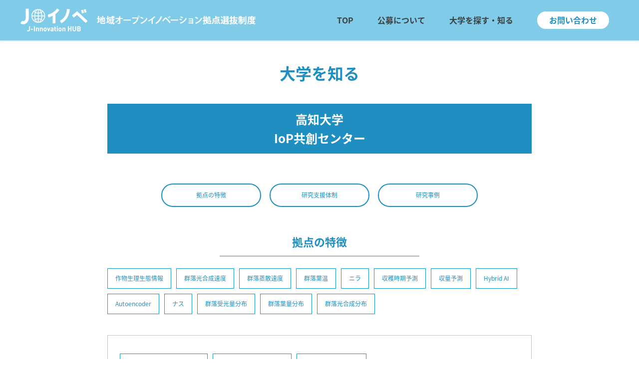

--- FILE ---
content_type: text/html; charset=UTF-8
request_url: https://j-innovation.meti.go.jp/universities/kochi-u
body_size: 9576
content:
<!doctype html>
<html lang="ja">
<head>
	<meta charset="UTF-8">
	<meta name="viewport" content="width=device-width, initial-scale=1">
	<link rel="profile" href="http://gmpg.org/xfn/11">

	<title>高知大学IoP共創センター ｜ J-Innovation HUB</title>
<meta name='robots' content='max-image-preview:large' />
<link rel='dns-prefetch' href='//cdnjs.cloudflare.com' />
<link rel='dns-prefetch' href='//maxcdn.bootstrapcdn.com' />
<link rel='dns-prefetch' href='//fonts.googleapis.com' />
<link rel='dns-prefetch' href='//s.w.org' />
<link rel="alternate" type="application/rss+xml" title="J-Innovation HUB &raquo; フィード" href="https://j-innovation.meti.go.jp/feed" />
<link rel="alternate" type="application/rss+xml" title="J-Innovation HUB &raquo; コメントフィード" href="https://j-innovation.meti.go.jp/comments/feed" />
		<script type="text/javascript">
			window._wpemojiSettings = {"baseUrl":"https:\/\/s.w.org\/images\/core\/emoji\/13.1.0\/72x72\/","ext":".png","svgUrl":"https:\/\/s.w.org\/images\/core\/emoji\/13.1.0\/svg\/","svgExt":".svg","source":{"concatemoji":"https:\/\/j-innovation.meti.go.jp\/site\/wp-includes\/js\/wp-emoji-release.min.js?ver=5.8.12"}};
			!function(e,a,t){var n,r,o,i=a.createElement("canvas"),p=i.getContext&&i.getContext("2d");function s(e,t){var a=String.fromCharCode;p.clearRect(0,0,i.width,i.height),p.fillText(a.apply(this,e),0,0);e=i.toDataURL();return p.clearRect(0,0,i.width,i.height),p.fillText(a.apply(this,t),0,0),e===i.toDataURL()}function c(e){var t=a.createElement("script");t.src=e,t.defer=t.type="text/javascript",a.getElementsByTagName("head")[0].appendChild(t)}for(o=Array("flag","emoji"),t.supports={everything:!0,everythingExceptFlag:!0},r=0;r<o.length;r++)t.supports[o[r]]=function(e){if(!p||!p.fillText)return!1;switch(p.textBaseline="top",p.font="600 32px Arial",e){case"flag":return s([127987,65039,8205,9895,65039],[127987,65039,8203,9895,65039])?!1:!s([55356,56826,55356,56819],[55356,56826,8203,55356,56819])&&!s([55356,57332,56128,56423,56128,56418,56128,56421,56128,56430,56128,56423,56128,56447],[55356,57332,8203,56128,56423,8203,56128,56418,8203,56128,56421,8203,56128,56430,8203,56128,56423,8203,56128,56447]);case"emoji":return!s([10084,65039,8205,55357,56613],[10084,65039,8203,55357,56613])}return!1}(o[r]),t.supports.everything=t.supports.everything&&t.supports[o[r]],"flag"!==o[r]&&(t.supports.everythingExceptFlag=t.supports.everythingExceptFlag&&t.supports[o[r]]);t.supports.everythingExceptFlag=t.supports.everythingExceptFlag&&!t.supports.flag,t.DOMReady=!1,t.readyCallback=function(){t.DOMReady=!0},t.supports.everything||(n=function(){t.readyCallback()},a.addEventListener?(a.addEventListener("DOMContentLoaded",n,!1),e.addEventListener("load",n,!1)):(e.attachEvent("onload",n),a.attachEvent("onreadystatechange",function(){"complete"===a.readyState&&t.readyCallback()})),(n=t.source||{}).concatemoji?c(n.concatemoji):n.wpemoji&&n.twemoji&&(c(n.twemoji),c(n.wpemoji)))}(window,document,window._wpemojiSettings);
		</script>
		<style type="text/css">
img.wp-smiley,
img.emoji {
	display: inline !important;
	border: none !important;
	box-shadow: none !important;
	height: 1em !important;
	width: 1em !important;
	margin: 0 .07em !important;
	vertical-align: -0.1em !important;
	background: none !important;
	padding: 0 !important;
}
</style>
	<link rel='stylesheet' id='wp-block-library-css'  href='https://j-innovation.meti.go.jp/site/wp-includes/css/dist/block-library/style.min.css?ver=5.8.12'  media='all'>
<link rel='stylesheet' id='dashicons-css'  href='https://j-innovation.meti.go.jp/site/wp-includes/css/dashicons.min.css?ver=5.8.12'  media='all'>
<link rel='stylesheet' id='base_theme-style-css'  href='https://j-innovation.meti.go.jp/site/wp-content/themes/j-innovation/style.css?ver=5.8.12'  media='all'>
<link rel='stylesheet' id='base_theme-css-style-css'  href='https://j-innovation.meti.go.jp/site/wp-content/themes/base_theme/css/style.min.css?ver=2.3.2'  media='all'>
<link rel='stylesheet' id='base_theme-font-awesome-pro-css'  href='https://j-innovation.meti.go.jp/site/wp-content/themes/base_theme/fonts/fontawesome/css/all.css?ver=5.8.12'  media='all'>
<link rel='stylesheet' id='base_theme-font-awesome-css'  href='https://maxcdn.bootstrapcdn.com/font-awesome/4.5.0/css/font-awesome.min.css?ver=5.8.12'  media='all'>
<link rel='stylesheet' id='base_theme-font-material-icon-css'  href='https://fonts.googleapis.com/icon?family=Material+Icons&#038;ver=5.8.12'  media='all'>
<link rel='stylesheet' id='base_theme-customize-style-css'  href='https://j-innovation.meti.go.jp/site/wp-content/themes/base_theme/customize.css?ver=5.8.12'  media='all'>
<link rel='stylesheet' id='base_theme-swiper-style-css'  href='https://j-innovation.meti.go.jp/site/wp-content/themes/base_theme/inc/modules/slider/js/swiper/swiper.min.css?ver=5.8.12'  media='all'>
<link rel='stylesheet' id='fancybox-css'  href='https://j-innovation.meti.go.jp/site/wp-content/plugins/easy-fancybox/css/jquery.fancybox.min.css?ver=1.3.24'  media='screen'>
<link rel='stylesheet' id='base_theme-css-default-css'  href='https://j-innovation.meti.go.jp/site/wp-content/themes/base_theme/style.css?ver=5.8.12'  media='all'>
<link rel='stylesheet' id='base_theme-child-css-style-css'  href='https://j-innovation.meti.go.jp/site/wp-content/themes/j-innovation/css/style.min.css?ver=1.2.22'  media='all'>
<link rel='stylesheet' id='base_theme-child-customize-style-css'  href='https://j-innovation.meti.go.jp/site/wp-content/themes/j-innovation/customize.css?ver=1.2.22'  media='all'>
<link rel='stylesheet' id='base_theme-child-scroll-hint-css'  href='https://j-innovation.meti.go.jp/site/wp-content/themes/j-innovation/js/scroll-hint/css/scroll-hint.css?ver=1.2.22'  media='all'>
<link rel='stylesheet' id='base_theme-child-google-icon-css'  href='https://fonts.googleapis.com/icon?family=Material+Icons&#038;ver=5.8.12'  media='all'>
<link rel='stylesheet' id='base_theme-child-google-icon-outlined-css'  href='https://fonts.googleapis.com/icon?family=Material+Icons%7CMaterial+Icons+Outlined&#038;ver=5.8.12'  media='all'>
<script type='text/javascript' src='https://j-innovation.meti.go.jp/site/wp-includes/js/jquery/jquery.min.js?ver=3.6.0' id='jquery-core-js'></script>
<script type='text/javascript' src='https://j-innovation.meti.go.jp/site/wp-includes/js/jquery/jquery-migrate.min.js?ver=3.3.2' id='jquery-migrate-js'></script>
<link rel="https://api.w.org/" href="https://j-innovation.meti.go.jp/wp-json/" /><link rel="alternate" type="application/json" href="https://j-innovation.meti.go.jp/wp-json/wp/v2/universities/315" /><link rel="EditURI" type="application/rsd+xml" title="RSD" href="https://j-innovation.meti.go.jp/site/xmlrpc.php?rsd" />
<link rel="wlwmanifest" type="application/wlwmanifest+xml" href="https://j-innovation.meti.go.jp/site/wp-includes/wlwmanifest.xml" /> 
<meta name="generator" content="WordPress 5.8.12" />
<link rel="canonical" href="https://j-innovation.meti.go.jp/universities/kochi-u" />
<link rel='shortlink' href='https://j-innovation.meti.go.jp/?p=315' />
<link rel="alternate" type="application/json+oembed" href="https://j-innovation.meti.go.jp/wp-json/oembed/1.0/embed?url=https%3A%2F%2Fj-innovation.meti.go.jp%2Funiversities%2Fkochi-u" />
<link rel="alternate" type="text/xml+oembed" href="https://j-innovation.meti.go.jp/wp-json/oembed/1.0/embed?url=https%3A%2F%2Fj-innovation.meti.go.jp%2Funiversities%2Fkochi-u&#038;format=xml" />
<!-- Analytics by WP-Statistics v13.1.7 - https://wp-statistics.com/ -->
	<style type="text/css">
	.has-main-color-background-color {background-color:#0000ff !important;}.has-main-color-color {color:#0000ff !important;}.has-base-color-background-color {background-color:#ffffff !important;}.has-base-color-color {color:#ffffff !important;}.has-accent-color-background-color {background-color:#ff0000 !important;}.has-accent-color-color {color:#ff0000 !important;}.has-text-color-background-color {background-color:#333333 !important;}.has-text-color-color {color:#333333 !important;}.has-red-background-color {background-color:#ff0000 !important;}.has-red-color {color:#ff0000 !important;}.has-color-pattern-0-background-color {background-color:#ff0000 !important;}.has-color-pattern-0-color {color:#ff0000 !important;}.has-color-pattern-1-background-color {background-color:#ffff00 !important;}.has-color-pattern-1-color {color:#ffff00 !important;}.has-color-pattern-2-background-color {background-color:#00ff00 !important;}.has-color-pattern-2-color {color:#00ff00 !important;}.has-color-pattern-3-background-color {background-color:#00ffff !important;}.has-color-pattern-3-color {color:#00ffff !important;}.has-color-pattern-4-background-color {background-color:#0000ff !important;}.has-color-pattern-4-color {color:#0000ff !important;}.has-color-pattern-5-background-color {background-color:#ff00ff !important;}.has-color-pattern-5-color {color:#ff00ff !important;}.has-color-pattern-6-background-color {background-color:#000026 !important;}.has-color-pattern-6-color {color:#000026 !important;}.has-color-pattern-7-background-color {background-color:#000051 !important;}.has-color-pattern-7-color {color:#000051 !important;}.has-color-pattern-8-background-color {background-color:#00007c !important;}.has-color-pattern-8-color {color:#00007c !important;}.has-color-pattern-9-background-color {background-color:#0000a8 !important;}.has-color-pattern-9-color {color:#0000a8 !important;}.has-color-pattern-10-background-color {background-color:#0000d3 !important;}.has-color-pattern-10-color {color:#0000d3 !important;}.has-color-pattern-11-background-color {background-color:#0000ff !important;}.has-color-pattern-11-color {color:#0000ff !important;}.has-color-pattern-12-background-color {background-color:#252526 !important;}.has-color-pattern-12-color {color:#252526 !important;}.has-color-pattern-13-background-color {background-color:#4f4f51 !important;}.has-color-pattern-13-color {color:#4f4f51 !important;}.has-color-pattern-14-background-color {background-color:#79797c !important;}.has-color-pattern-14-color {color:#79797c !important;}.has-color-pattern-15-background-color {background-color:#a3a3a8 !important;}.has-color-pattern-15-color {color:#a3a3a8 !important;}.has-color-pattern-16-background-color {background-color:#cdcdd3 !important;}.has-color-pattern-16-color {color:#cdcdd3 !important;}.has-color-pattern-17-background-color {background-color:#f7f7ff !important;}.has-color-pattern-17-color {color:#f7f7ff !important;}	</style>
	<meta name="description" content="拠点の特徴研究支援体制研究事例拠点の特徴作物生理生態情報群落光合成速度群落蒸散速度群落葉温ニラ収穫時期予測収量予測Hybrid AIAutoencoderナス群落受光量分布群落葉量分布群落光合成分布作物生理生態情報群落光合成速度群落蒸散速度研究概要作物群落の光合成速度と蒸散速度……"></head>

<body id="pagetop" class="universities-template-default single single-universities postid-315 wp-custom-logo wp-embed-responsive tax-ai tax-iot-%e7%a0%94%e7%a9%b6%ef%bc%8f%e6%8a%80%e8%a1%93 tax-%e6%83%85%e5%a0%b1 tax-%e6%95%b0%e7%90%86%e3%83%bb%e7%89%a9%e7%90%86 tax-%e7%94%9f%e7%94%a3%e3%83%bb%e5%8a%a0%e5%b7%a5 tax-%e9%a3%9f%e5%93%81%e3%83%bb%e8%be%b2%e6%a5%ad tax-%e5%9c%b0%e5%9f%9f%e8%b2%a2%e7%8c%ae%e5%9e%8b tax-autoencoder tax-hybrid-ai tax-%e3%83%8a%e3%82%b9 tax-%e3%83%8b%e3%83%a9 tax-%e4%bd%9c%e7%89%a9%e7%94%9f%e7%90%86%e7%94%9f%e6%85%8b%e6%83%85%e5%a0%b1 tax-%e5%8f%8e%e7%a9%ab%e6%99%82%e6%9c%9f%e4%ba%88%e6%b8%ac tax-%e5%8f%8e%e9%87%8f%e4%ba%88%e6%b8%ac tax-%e7%be%a4%e8%90%bd%e5%85%89%e5%90%88%e6%88%90%e5%88%86%e5%b8%83 tax-%e7%be%a4%e8%90%bd%e5%85%89%e5%90%88%e6%88%90%e9%80%9f%e5%ba%a6 tax-%e7%be%a4%e8%90%bd%e5%8f%97%e5%85%89%e9%87%8f%e5%88%86%e5%b8%83 tax-%e7%be%a4%e8%90%bd%e8%91%89%e6%b8%a9 tax-%e7%be%a4%e8%90%bd%e8%91%89%e9%87%8f%e5%88%86%e5%b8%83 tax-%e7%be%a4%e8%90%bd%e8%92%b8%e6%95%a3%e9%80%9f%e5%ba%a6 tax-c-kochi-u type-universities column-1 header-type3 header-fixed footer-type3">
<div id="page" class="site">

	<header id="masthead" class="site-header">
						<div class="site-branding wrap">
			
			<div class="site-branding-inner">
				<section class="site-branding-logo">
				<p class="site-title"><a href="https://j-innovation.meti.go.jp" class="custom-logo-link" rel="home"><span class="view-pc"><img width="472" height="47" src="https://j-innovation.meti.go.jp/site/wp-content/uploads/2022/01/JIH-logo-pc.png" class="attachment-large size-large" alt="J-Innovation HUB" loading="lazy" srcset="https://j-innovation.meti.go.jp/site/wp-content/uploads/2022/01/JIH-logo-pc.png 472w, https://j-innovation.meti.go.jp/site/wp-content/uploads/2022/01/JIH-logo-pc-300x30.png 300w" sizes="(max-width: 472px) 100vw, 472px" /></span><span class="view-sp"><img width="247" height="75" src="https://j-innovation.meti.go.jp/site/wp-content/uploads/2022/01/JIH-logo-sp.png" class="attachment-large size-large" alt="J-Innovation HUB" loading="lazy" /></span></a></p>								</section>

				<div id="site-navigation" class="main-navigation">
										<nav class="navigation-pc">
						<div class="navigation-inner">
						<ul id="navigation-menu" class="menu"><li id="menu-item-18" class="menu-item menu-item-type-post_type menu-item-object-page menu-item-home menu-item-18"><a href="https://j-innovation.meti.go.jp/">TOP</a></li>
<li id="menu-item-21" class="menu-item menu-item-type-post_type menu-item-object-page menu-item-21"><a href="https://j-innovation.meti.go.jp/about-entry">公募について</a></li>
<li id="menu-item-58" class="menu-item menu-item-type-post_type_archive menu-item-object-universities menu-item-58"><a href="https://j-innovation.meti.go.jp/universities">大学を探す・知る</a></li>
<li id="menu-item-19" class="contact menu-item menu-item-type-post_type menu-item-object-page menu-item-19"><a href="https://j-innovation.meti.go.jp/contact">お問い合わせ</a></li>
</ul>						</div>
					</nav>
					
										<button class="menu-toggle" aria-controls="navigation-menu" aria-expanded="false"><span></span><span></span><span></span>メニュー</button>
					<div class="navigation-sp">
												<nav class="navigation-inner">
						<ul id="navigation-menu" class="menu"><li class="menu-item menu-item-type-post_type menu-item-object-page menu-item-home menu-item-18"><a href="https://j-innovation.meti.go.jp/">TOP</a></li>
<li class="menu-item menu-item-type-post_type menu-item-object-page menu-item-21"><a href="https://j-innovation.meti.go.jp/about-entry">公募について</a></li>
<li class="menu-item menu-item-type-post_type_archive menu-item-object-universities menu-item-58"><a href="https://j-innovation.meti.go.jp/universities">大学を探す・知る</a></li>
<li class="contact menu-item menu-item-type-post_type menu-item-object-page menu-item-19"><a href="https://j-innovation.meti.go.jp/contact">お問い合わせ</a></li>
</ul>						</nav>
											</div>
									</div>
							</div>

								</div><!-- .site-branding -->
			</header><!-- #masthead -->

	<div id="content" class="site-content">
						<nav class="wrap breadcrumbs">
	<ul><li class="breadcrumb-home"><a href="https://j-innovation.meti.go.jp">TOP</a></li><li class="breadcrumb-post-type"><a href="https://j-innovation.meti.go.jp/universities">大学を探す・知る</a></li><li class="breadcrumb-term parent-term"><a href="https://j-innovation.meti.go.jp/cat_university/%e7%a0%94%e7%a9%b6%ef%bc%8f%e6%8a%80%e8%a1%93">研究／技術</a></li><li class="breadcrumb-term"><a href="https://j-innovation.meti.go.jp/cat_university/ai">AI</a></li><li class="breadcrumb-post">高知大学IoP共創センター</li></ul></nav>

	<div id="primary" class="content-area wrap">
		<main id="main" class="site-main">
			
			
<article id="post-315" class="post-315 universities type-universities status-publish has-post-thumbnail hentry cat_university-ai cat_university-iot- cat_university-78 cat_university-77 cat_university-71 cat_university-81 cat_type-329 tag_university-autoencoder tag_university-hybrid-ai tag_university-118 tag_university-108 tag_university-111 tag_university-116 tag_university-110 tag_university-120 tag_university-109 tag_university-119 tag_university-113 tag_university-117 tag_university-112 relation_university-c-kochi-u">
	
	<header class="entry-header">
		
					<h1 class="entry-title">大学を知る</h1>
		
		<div class="entry-meta">
					</div><!-- .entry-meta -->
			</header><!-- .entry-header -->

	<div class="univ-header-block">
		<div class="univ-header-body">
			<h2 class="univ-title">高知大学<br>IoP共創センター</h2>
			
					</div>

		
	</div>

	<div class="entry-content">
		
<ul class="inpage-link-list column column4"><li><a href="#feature">拠点の特徴</a></li><li><a href="#support">研究支援体制</a></li><li><a href="#results">研究事例</a></li></ul>



<h2 id="feature">拠点の特徴</h2>



<ul class="inpage-link-list2"><li><a href="#01">作物生理生態情報</a></li><li><a href="#01">群落光合成速度</a></li><li><a href="#01">群落蒸散速度</a></li><li><a href="#02">群落葉温</a></li><li><a href="#03">ニラ</a></li><li><a href="#03">収穫時期予測</a></li><li><a href="#03">収量予測</a></li><li><a href="#02">Hybrid AI</a></li><li><a href="#03">Autoencoder</a></li><li><a href="#04">ナス</a></li><li><a href="#04">群落受光量分布</a></li><li><a href="#04">群落葉量分布</a></li><li><a href="#04">群落光合成分布</a></li></ul>



<div class="wp-block-columns block-style2">
<div class="wp-block-column" style="flex-basis:100%">
<ul id="01" class="icon-tag-list"><li>作物生理生態情報</li><li>群落光合成速度</li><li>群落蒸散速度</li></ul>



<h4 class="is-style-type4">研究概要</h4>



<p>作物群落の光合成速度と蒸散速度を継続的に測定しています。</p>



<h4>研究者からのコメント</h4>



<p>作物の成長を決定づける生理生態情報である光合成速度と蒸散速度を継続的に測定できるシステムを構築しました。これにより、より精緻に効果的に作物を栽培できればと願っています。</p>



<h4>研究実績</h4>



<figure class="wp-block-image size-large"><img loading="lazy" width="1024" height="623" src="https://j-innovation.meti.go.jp/site/wp-content/uploads/2021/12/k03-1024x623.jpg" alt="" class="wp-image-348" srcset="https://j-innovation.meti.go.jp/site/wp-content/uploads/2021/12/k03-1024x623.jpg 1024w, https://j-innovation.meti.go.jp/site/wp-content/uploads/2021/12/k03-300x183.jpg 300w, https://j-innovation.meti.go.jp/site/wp-content/uploads/2021/12/k03-768x467.jpg 768w, https://j-innovation.meti.go.jp/site/wp-content/uploads/2021/12/k03.jpg 1354w" sizes="(max-width: 1024px) 100vw, 1024px" /></figure>
</div>
</div>



<div class="wp-block-columns block-style2">
<div class="wp-block-column" style="flex-basis:100%">
<ul id="02" class="icon-tag-list"><li>群落葉温</li><li>Hybrid AI</li></ul>



<h4 class="is-style-type4">研究概要</h4>



<p>作物群落の光合成速度と蒸散速度を継続的に測定しています。</p>



<h4>研究者からのコメント</h4>



<p>作物の成長を決定づける生理生態情報である葉の温度を画像から推定できるHybrid AIシステムを開発しました。光合成速度と蒸散速度と合わせ、より精緻に効果的に作物を栽培できるシステムにしていきたいと考えています。</p>



<h4>研究実績</h4>



<figure class="wp-block-image size-large"><img loading="lazy" width="1024" height="574" src="https://j-innovation.meti.go.jp/site/wp-content/uploads/2021/12/k04-1024x574.jpg" alt="" class="wp-image-353" srcset="https://j-innovation.meti.go.jp/site/wp-content/uploads/2021/12/k04-1024x574.jpg 1024w, https://j-innovation.meti.go.jp/site/wp-content/uploads/2021/12/k04-300x168.jpg 300w, https://j-innovation.meti.go.jp/site/wp-content/uploads/2021/12/k04-768x431.jpg 768w, https://j-innovation.meti.go.jp/site/wp-content/uploads/2021/12/k04.jpg 1464w" sizes="(max-width: 1024px) 100vw, 1024px" /></figure>
</div>
</div>



<div class="wp-block-columns block-style2">
<div class="wp-block-column" style="flex-basis:100%">
<ul id="03" class="icon-tag-list"><li>ニラ</li><li>収穫時期予測</li><li>収量予測</li><li>Hybrid AI</li><li>Autoencoder</li></ul>



<h4 class="is-style-type4">研究概要</h4>



<p>ニラ群落の収穫時期と収量を予測します。</p>



<h4>研究者からのコメント</h4>



<p>上から撮影した画像一枚から、ニラ群落の収穫時期と収量を予測するHybrid AIシステムを構築しました。Autoencoder等のAI技術を駆使して、草丈、葉面積、生重、分げつ数のリアルタイムの見える化も実現しました。</p>



<h4>研究実績</h4>



<figure class="wp-block-image size-large"><img loading="lazy" width="1024" height="578" src="https://j-innovation.meti.go.jp/site/wp-content/uploads/2021/12/k05-1024x578.jpg" alt="" class="wp-image-354" srcset="https://j-innovation.meti.go.jp/site/wp-content/uploads/2021/12/k05-1024x578.jpg 1024w, https://j-innovation.meti.go.jp/site/wp-content/uploads/2021/12/k05-300x169.jpg 300w, https://j-innovation.meti.go.jp/site/wp-content/uploads/2021/12/k05-768x434.jpg 768w, https://j-innovation.meti.go.jp/site/wp-content/uploads/2021/12/k05.jpg 1463w" sizes="(max-width: 1024px) 100vw, 1024px" /></figure>
</div>
</div>



<div class="wp-block-columns block-style2">
<div class="wp-block-column" style="flex-basis:100%">
<ul id="04" class="icon-tag-list"><li>ナス</li><li>群落受光量分布</li><li>群落葉量分布</li><li>群落光合成分布</li></ul>



<h4 class="is-style-type4">研究概要</h4>



<p>ナス群落の受光量・葉量・光合成の鉛直分布を見える化しました。</p>



<h4>研究者からのコメント</h4>



<p>ナス群落の斜め上からの一枚の画像から、群落の受光量・葉量・光合成の鉛直分布を見える化しました。光合成に寄与している葉かそうでない葉かを判別することで、効率的な葉かき作業に活用できると考えています。</p>



<h4>研究実績</h4>



<figure class="wp-block-image size-large"><img loading="lazy" width="1024" height="575" src="https://j-innovation.meti.go.jp/site/wp-content/uploads/2021/12/k06-1024x575.jpg" alt="" class="wp-image-357" srcset="https://j-innovation.meti.go.jp/site/wp-content/uploads/2021/12/k06-1024x575.jpg 1024w, https://j-innovation.meti.go.jp/site/wp-content/uploads/2021/12/k06-300x168.jpg 300w, https://j-innovation.meti.go.jp/site/wp-content/uploads/2021/12/k06-768x431.jpg 768w, https://j-innovation.meti.go.jp/site/wp-content/uploads/2021/12/k06.jpg 1463w" sizes="(max-width: 1024px) 100vw, 1024px" /></figure>
</div>
</div>



<h2 id="support">センターによる研究支援体制</h2>



<div class="wp-block-columns block-style2">
<div class="wp-block-column" style="flex-basis:100%">
<div class="wp-block-columns">
<div class="wp-block-column is-vertically-aligned-center">
<div class="wp-block-image"><figure class="aligncenter size-medium"><img loading="lazy" width="300" height="300" src="https://j-innovation.meti.go.jp/site/wp-content/uploads/2021/12/image1-2-300x300.png" alt="" class="wp-image-334" srcset="https://j-innovation.meti.go.jp/site/wp-content/uploads/2021/12/image1-2-300x300.png 300w, https://j-innovation.meti.go.jp/site/wp-content/uploads/2021/12/image1-2-150x150.png 150w, https://j-innovation.meti.go.jp/site/wp-content/uploads/2021/12/image1-2.png 415w" sizes="(max-width: 300px) 100vw, 300px" /></figure></div>
</div>



<div class="wp-block-column is-vertically-aligned-center">
<div class="wp-block-image"><figure class="aligncenter size-medium"><img loading="lazy" width="300" height="174" src="https://j-innovation.meti.go.jp/site/wp-content/uploads/2021/12/k02-300x174.jpg" alt="" class="wp-image-341" srcset="https://j-innovation.meti.go.jp/site/wp-content/uploads/2021/12/k02-300x174.jpg 300w, https://j-innovation.meti.go.jp/site/wp-content/uploads/2021/12/k02-1024x594.jpg 1024w, https://j-innovation.meti.go.jp/site/wp-content/uploads/2021/12/k02-768x446.jpg 768w, https://j-innovation.meti.go.jp/site/wp-content/uploads/2021/12/k02.jpg 1037w" sizes="(max-width: 300px) 100vw, 300px" /></figure></div>
</div>
</div>



<h3>研究支援</h3>



<p>農学博士（農業環境工学 / 農業環境・情報工学 / 生物環境 ）、AI技術者、IoT技術者、ソフトウェア技術者が揃っており、多角的なアドバイス・支援ができます。</p>



<h3>施設・設備</h3>



<p>作物栽培施設としてのIoPモデルハウス、光合成・蒸散等の生理生態情報の各種測定機器が揃っています。</p>



<h3>研究シーズ</h3>



<p>各種作物生理生態情報の測定及び推定技術、Hybrid AIシステム(作物生理機構のAIの融合)の開発技術</p>



<h3>人材育成</h3>



<p>企業や自治体等からの研修受け入れについても、ケースに応じて受け入れ方法等柔軟に対応します。しっかりと目的・課題を持っている方について積極的に受け入れます。<br>また、社会人の人材育成・教育として、光合成等の植物生理の基礎知識や実践のための栽培・環境管理技術等を学べる「IoP塾」を開講しています。また、IoP塾archivesとして講義動画をオンラインで学ぶこともできます。<br><a rel="noreferrer noopener" href="https://kochi-iop.jp/human/course/" target="_blank">https://kochi-iop.jp/human/course/</a></p>



<div class="wp-block-buttons">
<div class="wp-block-button"><a class="wp-block-button__link" href="https://j-innovation.meti.go.jp/site/wp-content/uploads/2021/12/k07.pdf" target="_blank" rel="noreferrer noopener">資料を見る（PDF）</a></div>
</div>



<h3>上記以外で企業に対してPRしたい拠点の特徴</h3>



<p>高知県内農家や高知県庁・高知県農業技術センターとの連携が可能です。</p>



<h3>拠点からのメッセージ</h3>



<figure class="wp-block-embed alignwide is-type-video is-provider-youtube wp-block-embed-youtube wp-embed-aspect-16-9 wp-has-aspect-ratio"><div class="wp-block-embed__wrapper">
<iframe loading="lazy" title="Jイノベ拠点紹介動画：高知大学 IoP共創センター" width="500" height="281" src="https://www.youtube.com/embed/gwWS4-Y1_ug?feature=oembed&amp;wmode=opaque" frameborder="0" allow="accelerometer; autoplay; clipboard-write; encrypted-media; gyroscope; picture-in-picture" allowfullscreen></iframe>
</div></figure>
</div>
</div>



<p></p>
				<h2 id="results">研究事例</h2>
				
<section id="post-364" class="sub-content post-364 report type-report status-publish hentry relation_university-c-kochi-u">
	
		<header class="entry-header">
		
		
		<div class="entry-meta">
					</div><!-- .entry-meta -->
			</header><!-- .entry-header -->
	
	
	<div class="entry-content">
		
<p>高知県の農産学官が協力して推進している&#8221;IoP（Internet of Plants）が導くNext次世代型施設園芸農業への進化プロジェクト&#8221;の高知大学における研究機関としてIoP共創センターが開設されています。主に、高知県農業技術センターおよび県内のナス・ニラ農家と共同して作物生理生態情報の測定・推定技術の実現を進めています。</p>
	</div><!-- .entry-content -->

	<footer class="entry-footer">
			</footer><!-- .entry-footer -->

	</section><!-- #post-364 -->
				<h2>拠点からのコメント</h2>
<div class="block-style2">Internt of Plants （IoP）とは、作物生産を決定づける光合成や成長など生理生態情報の「見える化」、生理生態情報に基づく合理的な営農支援情報の「使える化」、それらの情報を産地で「共有化」する仕組みを実現する取り組みです。<br />
ＩｏＰ共創センターは、IoPを具現化し、農学とデータサイエンス等との異分野融合による新たな学術「地域情報共創学」を先導し、農家を含めた産・官・学の共創と現実空間とデジタル空間が高度に融合したSociety 5.0時代の新しい姿を具現化して、高知の施設園芸のDX、さらには1次産業のDXを目指す組織です。</div>
<h2>拠点詳細</h2>
<p style="text-align: center;">【拠点名】<br />
高知大学IoP共創センター</p>
<p style="text-align: center;">【住所】<br />
〒783-8502 南国市物部乙200</p>
<p style="text-align: center;">【HP】<br />
<a href="http://www.kochi-u.ac.jp/iopc3/" target="_blank" rel="noopener">http://www.kochi-u.ac.jp/iopc3/</a></p>
<p style="text-align: center;">【連絡先】<br />
IoP共創センター<br />
IoPイノベーション推進課　研究・戦略企画係<br />
e-mail：<a href="mailto:kp03@kochi-u.ac.jp" target="_blank" rel="noopener">kp03@kochi-u.ac.jp</a></p>
	</div><!-- .entry-content -->

	<footer class="entry-footer">
		<span class="meta-terms meta-cat_university"><i class="fas fa-folder"></i> <a href="https://j-innovation.meti.go.jp/cat_university/ai" class="label term-ai cat_university">AI</a><a href="https://j-innovation.meti.go.jp/cat_university/iot-%e7%a0%94%e7%a9%b6%ef%bc%8f%e6%8a%80%e8%a1%93" class="label term-iot-%e7%a0%94%e7%a9%b6%ef%bc%8f%e6%8a%80%e8%a1%93 cat_university">IoT</a><a href="https://j-innovation.meti.go.jp/cat_university/%e6%83%85%e5%a0%b1" class="label term-%e6%83%85%e5%a0%b1 cat_university">情報</a><a href="https://j-innovation.meti.go.jp/cat_university/%e6%95%b0%e7%90%86%e3%83%bb%e7%89%a9%e7%90%86" class="label term-%e6%95%b0%e7%90%86%e3%83%bb%e7%89%a9%e7%90%86 cat_university">数理・物理</a><a href="https://j-innovation.meti.go.jp/cat_university/%e7%94%9f%e7%94%a3%e3%83%bb%e5%8a%a0%e5%b7%a5" class="label term-%e7%94%9f%e7%94%a3%e3%83%bb%e5%8a%a0%e5%b7%a5 cat_university">生産・加工</a><a href="https://j-innovation.meti.go.jp/cat_university/%e9%a3%9f%e5%93%81%e3%83%bb%e8%be%b2%e6%a5%ad" class="label term-%e9%a3%9f%e5%93%81%e3%83%bb%e8%be%b2%e6%a5%ad cat_university">食品・農業</a></span><span class="meta-terms meta-cat_type"><i class="fas fa-folder"></i> <a href="https://j-innovation.meti.go.jp/cat_type/%e5%9c%b0%e5%9f%9f%e8%b2%a2%e7%8c%ae%e5%9e%8b" class="label term-%e5%9c%b0%e5%9f%9f%e8%b2%a2%e7%8c%ae%e5%9e%8b cat_type">地域貢献型</a></span><span class="meta-terms meta-tag_university"><i class="fas fa-tag"></i> <a href="https://j-innovation.meti.go.jp/tag_university/autoencoder" class="label term-autoencoder tag_university">Autoencoder</a><a href="https://j-innovation.meti.go.jp/tag_university/hybrid-ai" class="label term-hybrid-ai tag_university">Hybrid AI</a><a href="https://j-innovation.meti.go.jp/tag_university/%e3%83%8a%e3%82%b9" class="label term-%e3%83%8a%e3%82%b9 tag_university">ナス</a><a href="https://j-innovation.meti.go.jp/tag_university/%e3%83%8b%e3%83%a9" class="label term-%e3%83%8b%e3%83%a9 tag_university">ニラ</a><a href="https://j-innovation.meti.go.jp/tag_university/%e4%bd%9c%e7%89%a9%e7%94%9f%e7%90%86%e7%94%9f%e6%85%8b%e6%83%85%e5%a0%b1" class="label term-%e4%bd%9c%e7%89%a9%e7%94%9f%e7%90%86%e7%94%9f%e6%85%8b%e6%83%85%e5%a0%b1 tag_university">作物生理生態情報</a><a href="https://j-innovation.meti.go.jp/tag_university/%e5%8f%8e%e7%a9%ab%e6%99%82%e6%9c%9f%e4%ba%88%e6%b8%ac" class="label term-%e5%8f%8e%e7%a9%ab%e6%99%82%e6%9c%9f%e4%ba%88%e6%b8%ac tag_university">収穫時期予測</a><a href="https://j-innovation.meti.go.jp/tag_university/%e5%8f%8e%e9%87%8f%e4%ba%88%e6%b8%ac" class="label term-%e5%8f%8e%e9%87%8f%e4%ba%88%e6%b8%ac tag_university">収量予測</a><a href="https://j-innovation.meti.go.jp/tag_university/%e7%be%a4%e8%90%bd%e5%85%89%e5%90%88%e6%88%90%e5%88%86%e5%b8%83" class="label term-%e7%be%a4%e8%90%bd%e5%85%89%e5%90%88%e6%88%90%e5%88%86%e5%b8%83 tag_university">群落光合成分布</a><a href="https://j-innovation.meti.go.jp/tag_university/%e7%be%a4%e8%90%bd%e5%85%89%e5%90%88%e6%88%90%e9%80%9f%e5%ba%a6" class="label term-%e7%be%a4%e8%90%bd%e5%85%89%e5%90%88%e6%88%90%e9%80%9f%e5%ba%a6 tag_university">群落光合成速度</a><a href="https://j-innovation.meti.go.jp/tag_university/%e7%be%a4%e8%90%bd%e5%8f%97%e5%85%89%e9%87%8f%e5%88%86%e5%b8%83" class="label term-%e7%be%a4%e8%90%bd%e5%8f%97%e5%85%89%e9%87%8f%e5%88%86%e5%b8%83 tag_university">群落受光量分布</a><a href="https://j-innovation.meti.go.jp/tag_university/%e7%be%a4%e8%90%bd%e8%91%89%e6%b8%a9" class="label term-%e7%be%a4%e8%90%bd%e8%91%89%e6%b8%a9 tag_university">群落葉温</a><a href="https://j-innovation.meti.go.jp/tag_university/%e7%be%a4%e8%90%bd%e8%91%89%e9%87%8f%e5%88%86%e5%b8%83" class="label term-%e7%be%a4%e8%90%bd%e8%91%89%e9%87%8f%e5%88%86%e5%b8%83 tag_university">群落葉量分布</a><a href="https://j-innovation.meti.go.jp/tag_university/%e7%be%a4%e8%90%bd%e8%92%b8%e6%95%a3%e9%80%9f%e5%ba%a6" class="label term-%e7%be%a4%e8%90%bd%e8%92%b8%e6%95%a3%e9%80%9f%e5%ba%a6 tag_university">群落蒸散速度</a></span>	</footer><!-- .entry-footer -->

	</article><!-- #post-315 -->

					</main><!-- #main -->
			</div><!-- #primary -->

		</div><!-- #content -->

	<footer id="colophon" class="site-footer">
				<a href="#pagetop" id="btn-pagetop" class="btn-pagetop">PAGE TOP</a>
		<div class="site-footer-body wrap">
			<div class="footer-branding">
				<h4 class="site-title"><a href="https://j-innovation.meti.go.jp" class="custom-logo-link" rel="home"><span class=""><img width="134" height="45" src="https://j-innovation.meti.go.jp/site/wp-content/uploads/2021/11/footer-logo.png" class="attachment-large size-large" alt="J-Innovation HUB" loading="lazy" /></span></a></h4>				<a href="https://j-innovation.meti.go.jp/contact" class="btn-more">お問い合わせ</a>
			</div>
			<div class="footer-contents">
				<div class="footer-contents-area">
								<nav class="footer-navigation">
				<div class="menu-footer_nav-container"><ul id="navigation-footer" class="menu"><li id="menu-item-23" class="menu-item menu-item-type-post_type menu-item-object-page menu-item-23"><a href="https://j-innovation.meti.go.jp/about-entry">公募について</a></li>
<li id="menu-item-57" class="menu-item menu-item-type-post_type_archive menu-item-object-universities menu-item-57"><a href="https://j-innovation.meti.go.jp/universities">大学を探す・知る</a></li>
</ul></div>				</nav>
								</div>
			</div>
			<div class="footer-sub-contents">
						<div class="site-branding-contents-footer">
				<p style="text-align: right;">経済産業省 イノベーション・環境局 大学連携推進室<br>
電話番号 : 03-3501-1511<br>
E-mail : bzl-daigaku-renkei@meti.go.jp</p>			</div><!-- footer-contents -->
						</div>
		</div>
		<div class="site-info">
			©Ministry of Economy, Trade and Industry		</div><!-- .site-info -->
	</footer><!-- #colophon -->
</div><!-- #page -->

<script type='text/javascript' src='https://cdnjs.cloudflare.com/ajax/libs/jquery-easing/1.3/jquery.easing.min.js' id='base_theme-easing-js'></script>
<script type='text/javascript' src='https://j-innovation.meti.go.jp/site/wp-content/themes/base_theme/js/scroll/jquery.smooth-scroll.js?ver=2.3.2' id='base_theme-scroll-js'></script>
<script type='text/javascript' src='https://j-innovation.meti.go.jp/site/wp-content/themes/base_theme/js/scroll/jquery.pagetop.js?ver=2.3.2' id='base_theme-pagetop-js'></script>
<script type='text/javascript' src='https://j-innovation.meti.go.jp/site/wp-content/themes/base_theme/js/navigation.js?ver=2.3.2' id='base_theme-navigation-js'></script>
<script type='text/javascript' src='https://j-innovation.meti.go.jp/site/wp-content/themes/base_theme/js/skip-link-focus-fix.js?ver=2.3.2' id='base_theme-skip-link-focus-fix-js'></script>
<script type='text/javascript' src='https://j-innovation.meti.go.jp/site/wp-content/themes/base_theme/js/object-fit/ofi.min.js?ver=2.3.2' id='base_theme-object-fit-js'></script>
<script type='text/javascript' async src='https://j-innovation.meti.go.jp/site/wp-content/themes/base_theme/js/picturefill/picturefill.min.js?ver=2.3.2' id='base_theme-picturefill-js'></script>
<script type='text/javascript' src='https://j-innovation.meti.go.jp/site/wp-content/themes/base_theme/inc/modules/slider/js/swiper/swiper.min.js?ver=5.8.12' id='base_theme-swiper-js'></script>
<script type='text/javascript' src='https://j-innovation.meti.go.jp/site/wp-content/themes/base_theme/inc/modules/layout/js/layout.js?ver=5.8.12' id='base_theme-layout-js'></script>
<script type='text/javascript' src='https://j-innovation.meti.go.jp/site/wp-content/plugins/easy-fancybox/js/jquery.fancybox.min.js?ver=1.3.24' id='jquery-fancybox-js'></script>
<script type='text/javascript' id='jquery-fancybox-js-after'>
var fb_timeout, fb_opts={'overlayShow':true,'hideOnOverlayClick':true,'showCloseButton':true,'margin':20,'centerOnScroll':false,'enableEscapeButton':true,'autoScale':true };
if(typeof easy_fancybox_handler==='undefined'){
var easy_fancybox_handler=function(){
jQuery('.nofancybox,a.wp-block-file__button,a.pin-it-button,a[href*="pinterest.com/pin/create"],a[href*="facebook.com/share"],a[href*="twitter.com/share"]').addClass('nolightbox');
/* IMG */
var fb_IMG_select='a[href*=".jpg"]:not(.nolightbox,li.nolightbox>a),area[href*=".jpg"]:not(.nolightbox),a[href*=".jpeg"]:not(.nolightbox,li.nolightbox>a),area[href*=".jpeg"]:not(.nolightbox),a[href*=".png"]:not(.nolightbox,li.nolightbox>a),area[href*=".png"]:not(.nolightbox),a[href*=".webp"]:not(.nolightbox,li.nolightbox>a),area[href*=".webp"]:not(.nolightbox)';
jQuery(fb_IMG_select).addClass('fancybox image');
var fb_IMG_sections=jQuery('.gallery,.wp-block-gallery,.tiled-gallery,.wp-block-jetpack-tiled-gallery');
fb_IMG_sections.each(function(){jQuery(this).find(fb_IMG_select).attr('rel','gallery-'+fb_IMG_sections.index(this));});
jQuery('a.fancybox,area.fancybox,li.fancybox a').each(function(){jQuery(this).fancybox(jQuery.extend({},fb_opts,{'transitionIn':'elastic','easingIn':'easeOutBack','transitionOut':'elastic','easingOut':'easeInBack','opacity':false,'hideOnContentClick':false,'titleShow':true,'titlePosition':'over','titleFromAlt':true,'showNavArrows':true,'enableKeyboardNav':true,'cyclic':false}))});};
jQuery('a.fancybox-close').on('click',function(e){e.preventDefault();jQuery.fancybox.close()});
};
var easy_fancybox_auto=function(){setTimeout(function(){jQuery('#fancybox-auto').trigger('click')},1000);};
jQuery(easy_fancybox_handler);jQuery(document).on('post-load',easy_fancybox_handler);
jQuery(easy_fancybox_auto);
</script>
<script type='text/javascript' src='https://j-innovation.meti.go.jp/site/wp-content/plugins/easy-fancybox/js/jquery.easing.min.js?ver=1.4.1' id='jquery-easing-js'></script>
<script type='text/javascript' src='https://j-innovation.meti.go.jp/site/wp-content/plugins/easy-fancybox/js/jquery.mousewheel.min.js?ver=3.1.13' id='jquery-mousewheel-js'></script>
<script type='text/javascript' src='https://j-innovation.meti.go.jp/site/wp-content/themes/j-innovation/js/scroll-hint/scroll-hint.min.js?ver=1.2.22' id='base_theme-child-scroll-hint-js'></script>
<script type='text/javascript' src='https://j-innovation.meti.go.jp/site/wp-includes/js/wp-embed.min.js?ver=5.8.12' id='wp-embed-js'></script>

	<script>
	jQuery(function($){

		new ScrollHint('.table-sp-scroll');

	});
	</script>
	
	<script>
	jQuery(function($){

		objectFitImages();// IE object-fit 

		if($('body.admin-bar').length){
			$(window).on("scroll touchmove load", function() {
				if( $(this).scrollTop() > 46 ){
					$('.admin-bar .menu-toggle').stop().removeClass('admin-bar-position');
				} else {
					$('.admin-bar .menu-toggle').stop().addClass('admin-bar-position');
				}
			});
		}
	});
	</script>
	
</body>
</html>


--- FILE ---
content_type: text/css
request_url: https://j-innovation.meti.go.jp/site/wp-content/themes/base_theme/css/style.min.css?ver=2.3.2
body_size: 15911
content:
@charset "UTF-8";@import url(https://fonts.googleapis.com/css?family=Noto+Serif+JP);@import url(https://fonts.googleapis.com/earlyaccess/notosansjapanese.css);html{line-height:1.15;-webkit-text-size-adjust:100%}body{margin:0}h1{font-size:2em;margin:.67em 0}hr{box-sizing:content-box;height:0;overflow:visible}pre{font-family:monospace,monospace;font-size:1em}a{background-color:transparent}abbr[title]{border-bottom:none;text-decoration:underline;text-decoration:underline dotted}b,strong{font-weight:bolder}code,kbd,samp{font-family:monospace,monospace;font-size:1em}small{font-size:80%}sub,sup{font-size:75%;line-height:0;position:relative;vertical-align:baseline}sub{bottom:-.25em}sup{top:-.5em}img{border-style:none}button,input,optgroup,select,textarea{font-family:inherit;font-size:100%;line-height:1.15;margin:0}button,input{overflow:visible}button,select{text-transform:none}[type=button],[type=reset],[type=submit],button{-webkit-appearance:button}[type=button]::-moz-focus-inner,[type=reset]::-moz-focus-inner,[type=submit]::-moz-focus-inner,button::-moz-focus-inner{border-style:none;padding:0}[type=button]:-moz-focusring,[type=reset]:-moz-focusring,[type=submit]:-moz-focusring,button:-moz-focusring{outline:1px dotted ButtonText}fieldset{padding:.35em .75em .625em}legend{box-sizing:border-box;color:inherit;display:table;max-width:100%;padding:0;white-space:normal}progress{vertical-align:baseline}textarea{overflow:auto}[type=checkbox],[type=radio]{box-sizing:border-box;padding:0}[type=number]::-webkit-inner-spin-button,[type=number]::-webkit-outer-spin-button{height:auto}[type=search]{-webkit-appearance:textfield;outline-offset:-2px}[type=search]::-webkit-search-decoration{-webkit-appearance:none}::-webkit-file-upload-button{-webkit-appearance:button;font:inherit}details{display:block}summary{display:list-item}template{display:none}[hidden]{display:none}body,button,input,optgroup,select,textarea{color:#404040;font-family:sans-serif;line-height:1.5}h1,h2,h3,h4,h5,h6{clear:both}p{margin-bottom:1.5em}cite,dfn,em,i{font-style:italic}blockquote{margin:0 1.5em}address{margin:0 0 1.5em}pre{background:#eee;font-family:"Courier 10 Pitch",Courier,monospace;font-size:15px;font-size:.9375rem;line-height:1.6;margin-bottom:1.6em;max-width:100%;overflow:auto;padding:1.6em}code,kbd,tt,var{font-family:Monaco,Consolas,"Andale Mono","DejaVu Sans Mono",monospace;font-size:15px;font-size:.9375rem}abbr,acronym{border-bottom:1px dotted #666;cursor:help}ins,mark{background:#fff9c0;text-decoration:none}big{font-size:125%}html{box-sizing:border-box}*,:after,:before{box-sizing:inherit}body{background:#fff}hr{background-color:#ccc;border:0;height:1px;margin-bottom:1.5em}ol,ul{margin:0 0 1.5em 3em}ul{list-style:disc}ol{list-style:decimal}li>ol,li>ul{margin-bottom:0;margin-left:1.5em}dt{font-weight:700}dd{margin:0 1.5em 1.5em}img{height:auto;max-width:100%}figure{margin:1em 0}table{margin:0 0 1.5em;width:100%}a:focus{outline:thin dotted}a:active,a:hover{outline:0}.screen-reader-text{border:0;clip:rect(1px,1px,1px,1px);-webkit-clip-path:inset(50%);clip-path:inset(50%);height:1px;margin:-1px;overflow:hidden;padding:0;position:absolute!important;width:1px;word-wrap:normal!important}.screen-reader-text:focus{background-color:#f1f1f1;border-radius:3px;box-shadow:0 0 2px 2px rgba(0,0,0,.6);clip:auto!important;-webkit-clip-path:none;clip-path:none;color:#21759b;display:block;font-size:14px;font-size:.875rem;font-weight:700;height:auto;left:5px;line-height:normal;padding:15px 23px 14px;text-decoration:none;top:5px;width:auto;z-index:100000}#content[tabindex="-1"]:focus{outline:0}.alignleft{display:inline;float:left;margin-right:1.5em}.alignright{display:inline;float:right;margin-left:1.5em}.aligncenter{clear:both;display:block;margin-left:auto;margin-right:auto}.clear:after,.clear:before{content:"";display:table;table-layout:fixed}.clear:after{clear:both}.widget{margin:0 0 1.5em}.widget select{max-width:100%}.sticky{display:block}.hentry{margin:0 0 1.5em}.updated:not(.published){display:none}.entry-content,.entry-summary,.page-content{margin:1.5em 0 0}.page-links{clear:both;margin:0 0 1.5em}.comment-content a{word-wrap:break-word}.bypostauthor{display:block}.infinite-scroll .posts-navigation,.infinite-scroll.neverending .site-footer{display:none}.infinity-end.neverending .site-footer{display:block}.comment-content .wp-smiley,.entry-content .wp-smiley,.page-content .wp-smiley{border:none;margin-bottom:0;margin-top:0;padding:0}embed,iframe,object{max-width:100%}.custom-logo-link{display:inline-block}.wp-caption{margin-bottom:1.5em;max-width:100%}.wp-caption img[class*=wp-image-]{display:block;margin-left:auto;margin-right:auto}.wp-caption .wp-caption-text{margin:.8075em 0}.wp-caption-text{text-align:center}*,:after,:before{box-sizing:border-box;-webkit-font-smoothing:antialiased;-moz-osx-font-smoothing:grayscale}html{font-size:62.5%}body{font-family:"Yu Gothic","游ゴシック",YuGothic,"游ゴシック体","ヒラギノ角ゴ Pro W3","Hiragino Kaku Gothic Pro",Verdana,"メイリオ",Meiryo,Osaka,"ＭＳ Ｐゴシック","MS PGothic",sans-serif;line-height:1.6;background:red;color:#333;margin:0;padding:0;text-align:left;background:red}a{color:#00f;text-decoration:underline;-webkit-transition:all .3s ease;transition:all .3s ease;text-decoration:none}a:hover{color:red}a img{-webkit-transition:.3s;transition:.3s}a img:hover{opacity:.6;-webkit-transition:.3s;transition:.3s}address{font-style:normal}img{border:0;vertical-align:top}ol,ul{padding:0 0 0 20px;margin-left:0}ol li,ul li{padding:5px 0 5px 0;word-break:break-all}ul li{list-style-type:disc}ol li{list-style-type:decimal}button,input[type=button],input[type=reset],input[type=submit]{-webkit-transition:all .3s ease;transition:all .3s ease}figure{margin:0}.entry-content .alignwide,.wrap,.wrap-full,.wrap-narrow,.wrap-wide{width:100%;max-width:1200px;margin-right:auto;margin-left:auto;padding-right:12px;padding-left:12px}@media print,screen and (min-width:600px){.entry-content .alignwide,.wrap,.wrap-full,.wrap-narrow,.wrap-wide{padding-right:16px;padding-left:16px}}@media screen and (min-width:1200px){.entry-content .alignwide,.wrap,.wrap-full,.wrap-narrow,.wrap-wide{padding-right:0;padding-left:0}}.wrap-wide{padding-right:0;padding-left:0}.wrap-full{max-width:none}@media screen and (min-width:1200px){.wrap-full{padding-right:16px;padding-left:16px}}.wrap-narrow{max-width:900px}.site{overflow:hidden}@media screen and (max-width:599px){.view-pc{display:none}}.view-sp{display:none}@media screen and (max-width:599px){.view-sp{display:block}}.header-type1 .site-header,.header-type2 .site-header{display:-webkit-box;display:-ms-flexbox;display:flex;-webkit-box-orient:vertical;-webkit-box-direction:normal;-ms-flex-direction:column;flex-direction:column}.header-type1 .site-header .site-branding,.header-type2 .site-header .site-branding{-webkit-box-ordinal-group:3;-ms-flex-order:2;order:2}.header-type1 .site-header .main-navigation,.header-type2 .site-header .main-navigation{-webkit-box-ordinal-group:4;-ms-flex-order:3;order:3}.site-header .sub-navigation{-webkit-box-ordinal-group:2;-ms-flex-order:1;order:1}.header-fixed .site-header{width:100%;z-index:30;background:red;box-shadow:0 2px 2px 0 rgba(0,0,0,.1)}.header-fixed .site-header.fixed{position:fixed;left:0}.site-branding{position:relative;padding-top:20px;padding-bottom:20px}@media print,screen and (min-width:600px){.site-branding{display:-webkit-box;display:-ms-flexbox;display:flex;-webkit-box-pack:justify;-ms-flex-pack:justify;justify-content:space-between;-webkit-box-align:center;-ms-flex-align:center;align-items:center}.header-type2 .site-branding{display:-webkit-box;display:-ms-flexbox;display:flex;-webkit-box-pack:center;-ms-flex-pack:center;justify-content:center;-webkit-box-align:center;-ms-flex-align:center;align-items:center;-webkit-box-orient:vertical;-webkit-box-direction:normal;-ms-flex-direction:column;flex-direction:column}}.header-type3 .site-branding{padding-top:0;padding-bottom:0;-webkit-box-orient:vertical;-webkit-box-direction:normal;-ms-flex-direction:column;flex-direction:column}.header-type3 .site-branding .site-branding-inner{width:100%;-webkit-box-ordinal-group:3;-ms-flex-order:2;order:2;margin-top:5px;margin-bottom:5px}@media print,screen and (min-width:600px){.header-type3 .site-branding .site-branding-inner{display:-webkit-box;display:-ms-flexbox;display:flex;-webkit-box-pack:justify;-ms-flex-pack:justify;justify-content:space-between;-webkit-box-align:center;-ms-flex-align:center;align-items:center}}.header-type3 .site-branding .site-branding-inner::after,.header-type3 .site-branding .site-branding-inner::before{content:none}.site-branding-contents{text-align:center}@media print,screen and (min-width:600px){.site-branding-contents{text-align:left}}.header-type2 .site-branding-contents{text-align:center}@media screen and (min-width:783px){.header-type2 .site-branding-contents{margin-top:20px}}.header-type3 .site-branding-contents{display:none}@media print,screen and (min-width:600px){.header-type3 .site-branding-contents{display:block}}.site-branding .site-title{text-align:center;font-size:1.6rem;font-weight:700;width:calc(100% - 80px - 24px);margin:0 auto}@media print,screen and (min-width:600px){.site-branding .site-title{font-size:2rem;text-align:left;width:100%;max-width:300px;margin:0}.header-type2 .site-branding .site-title{text-align:center;margin:0 auto}}.site-branding .site-title img{width:100%;height:auto;vertical-align:middle}.site-branding .site-description{text-align:center;margin-top:5px;margin-bottom:0}@media screen and (max-width:599px){.header-type1 .site-branding .site-description,.header-type2 .site-branding .site-description{margin-bottom:10px}}@media print,screen and (min-width:600px){.site-branding .site-description{text-align:left}.header-type2 .site-branding .site-description{text-align:center}.header-type3 .site-branding .site-description{margin-bottom:0}}.site-content{padding-top:0;padding-bottom:40px}@media print,screen and (min-width:600px){.site-content{padding-top:0;padding-bottom:60px}}body.view-slider .site-content{padding-top:0}.site-content .content-area{margin-top:20px}@media print,screen and (min-width:600px){.site-content .content-area{display:-webkit-box;display:-ms-flexbox;display:flex;-webkit-box-pack:justify;-ms-flex-pack:justify;justify-content:space-between;-webkit-box-orient:horizontal;-webkit-box-direction:reverse;-ms-flex-direction:row-reverse;flex-direction:row-reverse;margin-top:40px}.site-content .content-area.wide,body.column-1 .site-content .content-area,body.page-template-pages-wide .site-content .content-area{display:block}body.column-2r .site-content .content-area{-webkit-box-orient:horizontal;-webkit-box-direction:normal;-ms-flex-direction:row;flex-direction:row}}@media print,screen and (min-width:600px){.site-main{width:100%;max-width:calc(100% - 330px)}.site-main.wide,body.column-1 .site-main,body.page-template-pages-wide .site-main{max-width:none}}.widget-area{margin-top:40px}@media print,screen and (min-width:600px){.widget-area{width:290px;margin-top:0}.widget-area.wide,body.column-1 .widget-area,body.page-template-pages-wide .widget-area{width:100%;margin-top:40px}}.entry-content{word-wrap:break-word;overflow-wrap:break-word}.entry-content a{text-decoration:underline}.entry-content a:hover{text-decoration:none}.entry-content ol:not(.no-style),.entry-content ul:not(.no-style){margin-left:0;padding-left:1.5em}.entry-content ol:not(.no-style) ul>li{list-style-type:disc}.entry-content dl:not(.no-style) dt{display:inline-block;width:auto;border:1px solid #ccc;background:#f0f0f0;padding:3px 1.5em}.entry-content dl:not(.no-style) dd{border:none;padding:0;margin:10px 0 30px 0}.entry-content table:not(.no-style){white-space:normal;background:#fff}.entry-content table:not(.no-style) thead th{background:#00f;color:#fff}.entry-content table:not(.no-style) td,.entry-content table:not(.no-style) th{padding:12px}@media print,screen and (min-width:600px){.entry-content table:not(.no-style) td,.entry-content table:not(.no-style) th{padding:10px 20px}}.entry-content figure:not(.is-style-stripes):not(.no-style) table,.entry-content table:not(.is-style-stripes):not(.no-style){border:1px solid #ccc;border-collapse:collapse}.entry-content figure:not(.is-style-stripes):not(.no-style) table td,.entry-content figure:not(.is-style-stripes):not(.no-style) table th,.entry-content table:not(.is-style-stripes):not(.no-style) td,.entry-content table:not(.is-style-stripes):not(.no-style) th{border:1px solid #ccc}.entry-content figure:not(.is-style-stripes):not(.no-style) table tbody th,.entry-content table:not(.is-style-stripes):not(.no-style) tbody th{font-weight:700;vertical-align:top;text-align:left;background:#f0f0f0}.entry-content figure:not(.is-style-stripes):not(.no-style) table tbody td,.entry-content table:not(.is-style-stripes):not(.no-style) tbody td{border:1px solid #ccc}.entry-content figure:not(.is-style-stripes):not(.no-style) table table td,.entry-content figure:not(.is-style-stripes):not(.no-style) table table th,.entry-content table:not(.is-style-stripes):not(.no-style) table td,.entry-content table:not(.is-style-stripes):not(.no-style) table th{padding:5px}.entry-content figure:not(.is-style-stripes):not(.no-style) table table tbody tr:nth-child(2n),.entry-content table:not(.is-style-stripes):not(.no-style) table tbody tr:nth-child(2n){background-color:#f5f5f5}.entry-content figure:not(.is-style-stripes):not(.no-style) table table tbody th,.entry-content table:not(.is-style-stripes):not(.no-style) table tbody th{background:0 0}.entry-content .table-headline-accent tbody tr:first-child td,.entry-content .table-headline-gray tbody tr:first-child td,.entry-content .table-headline-main tbody tr:first-child td{text-align:center}.entry-content .table-headline-main tbody tr:first-child td{background:#00f;color:#fff}.entry-content .table-headline-accent tbody tr:first-child td{background:red;color:#fff}.entry-content .table-headline-gray tbody tr:first-child td{background:#666;color:#fff}.entry-content .table-sidecolumn-accent tbody td:first-child,.entry-content .table-sidecolumn-gray tbody td:first-child,.entry-content .table-sidecolumn-main tbody td:first-child{font-weight:700;background:0 0;vertical-align:top;text-align:left}.entry-content .table-sidecolumn-main tbody td:first-child{background:rgba(0,0,255,.2)}.entry-content .table-sidecolumn-accent tbody td:first-child{background:rgba(255,0,0,.2)}.entry-content .table-sidecolumn-gray tbody td:first-child{background:#f0f0f0}.entry-content .table-firstcolumn-nowrap tr>td:first-child,.entry-content .table-firstcolumn-nowrap tr>th:first-child{white-space:nowrap}.entry-content .table-endcolumn-right tbody td:last-child{text-align:right}.entry-content .table-width-auto table{width:auto}.entry-content figure.wp-block-table.is-style-stripes table{border:none}.entry-content figure.wp-block-table.is-style-stripes table td,.entry-content figure.wp-block-table.is-style-stripes table th{border:none}.entry-content figure.wp-block-table.no-style table,.entry-content table.no-style{border:none;width:auto}.entry-content figure.wp-block-table.no-style table tbody th,.entry-content figure.wp-block-table.no-style table td,.entry-content figure.wp-block-table.no-style table thead th,.entry-content table.no-style tbody th,.entry-content table.no-style td,.entry-content table.no-style thead th{border:none;padding:0}.entry-content blockquote:not(.no-style){border:2px solid #eee;margin-left:0;margin-right:0;background:#fcfcfc;overflow:hidden;padding:15px}.entry-content blockquote:not(.no-style):before{display:block;font-family:FontAwesome;font-style:normal;font-weight:400;line-height:1.6;content:"\f10d";margin-right:5px;float:left;width:60px;height:60px;color:#ccc;text-align:center;line-height:60px;font-size:3rem;border-radius:30px}@media screen and (max-width:599px){.entry-content blockquote:not(.no-style):before{width:30px;height:30px;line-height:30px;font-size:2rem}}.entry-content blockquote:not(.no-style) cite{color:#00f;font-size:14px;float:right}.entry-content address{font-style:italic;color:#979797}.entry-content img{max-width:100%;height:auto}.entry-content img.alignleft{margin:1em auto;display:block;float:none}@media print,screen and (min-width:600px){.entry-content img.alignleft{margin-top:0;margin-right:40px;margin-left:0;margin-bottom:30px;float:left}}.entry-content img.alignright{margin:1em auto;display:block;float:none}@media print,screen and (min-width:600px){.entry-content img.alignright{margin-top:0;margin-right:0;margin-left:40px;margin-bottom:30px;float:right}}.entry-content .wp-caption-text{margin:0;padding:8px}.entry-content .gallery-columns-2,.entry-content .gallery-columns-3,.entry-content .gallery-columns-4,.entry-content .gallery-columns-5,.entry-content .gallery-columns-6,.entry-content .gallery-columns-7,.entry-content .gallery-columns-8,.entry-content .gallery-columns-9{display:-webkit-box;display:-ms-flexbox;display:flex;-ms-flex-flow:wrap;flex-flow:wrap;width:102%;margin-left:-1%;margin-right:-1%}.entry-content .gallery-columns-2 .gallery-item,.entry-content .gallery-columns-3 .gallery-item,.entry-content .gallery-columns-4 .gallery-item,.entry-content .gallery-columns-5 .gallery-item,.entry-content .gallery-columns-6 .gallery-item,.entry-content .gallery-columns-7 .gallery-item,.entry-content .gallery-columns-8 .gallery-item,.entry-content .gallery-columns-9 .gallery-item{-webkit-box-flex:0;-ms-flex:none;flex:none;margin-right:1%;margin-left:1%;margin-bottom:2%}.entry-content .gallery-columns-2 img,.entry-content .gallery-columns-3 img,.entry-content .gallery-columns-4 img,.entry-content .gallery-columns-5 img,.entry-content .gallery-columns-6 img,.entry-content .gallery-columns-7 img,.entry-content .gallery-columns-8 img,.entry-content .gallery-columns-9 img{width:100%;height:auto}.entry-content .gallery-columns-2 .gallery-item{width:98%}@media print,screen and (min-width:600px){.entry-content .gallery-columns-2 .gallery-item{width:48%}}.entry-content .gallery-columns-3 .gallery-item{width:48%}@media print,screen and (min-width:600px){.entry-content .gallery-columns-3 .gallery-item{width:31.333%}}.entry-content .gallery-columns-4 .gallery-item{width:48%}@media print,screen and (min-width:600px){.entry-content .gallery-columns-4 .gallery-item{width:23%}}.entry-content .gallery-columns-5 .gallery-item{width:31.333%}@media print,screen and (min-width:600px){.entry-content .gallery-columns-5 .gallery-item{width:18%}}.entry-content .gallery-columns-6 .gallery-item{width:31.33%}@media print,screen and (min-width:600px){.entry-content .gallery-columns-6 .gallery-item{width:14.666%}}.entry-content .gallery-columns-7 .gallery-item{width:31.33%}@media print,screen and (min-width:600px){.entry-content .gallery-columns-7 .gallery-item{width:12.285%}}.entry-content .gallery-columns-8 .gallery-item{width:31.33%}@media print,screen and (min-width:600px){.entry-content .gallery-columns-8 .gallery-item{width:10.5%}}.entry-content .gallery-columns-9 .gallery-item{width:31.33%}@media print,screen and (min-width:600px){.entry-content .gallery-columns-9 .gallery-item{width:9.111%}}.entry-content .wp-block-gallery{padding-left:0}.entry-content .wp-block-gallery ul.blocks-gallery-grid{padding:0}.entry-content .wp-block-gallery li figure{-webkit-box-align:start;-ms-flex-align:start;align-items:flex-start}.entry-content .wp-block-gallery li::before{content:none}.entry-content .wp-block-media-text{-webkit-box-align:normal;-ms-flex-align:normal;align-items:normal}.entry-content .wp-block-media-text:not(.has-media-on-the-right) .wp-block-media-text__content{padding-right:0}.entry-content .wp-block-media-text.has-media-on-the-right .wp-block-media-text__content{padding-left:0}@media screen and (max-width:599px){.entry-content .wp-block-media-text.has-media-on-the-right.is-stacked-on-mobile .wp-block-media-text__media{-ms-grid-row:1;grid-row-start:1}.entry-content .wp-block-media-text.has-media-on-the-right.is-stacked-on-mobile .wp-block-media-text__content{-ms-grid-row:2;grid-row-start:2}}@media (max-width:599px){.entry-content .wp-block-media-text .wp-block-media-text__content{padding:10px 0 0}}.entry-content .wp-block-media-text__content>:first-child{margin-top:0}.entry-content .alignwide .entry-content .alignwide,.wrap .entry-content .alignwide,.wrap-full .entry-content .alignwide,.wrap-narrow .entry-content .alignwide,.wrap-wide .entry-content .alignwide{max-width:100%}.entry-content .alignfull{width:100%}.column-1 .entry-content .alignwide .entry-content .alignfull,.column-1 .wrap .entry-content .alignfull,.column-1 .wrap-full .entry-content .alignfull,.column-1 .wrap-narrow .entry-content .alignfull,.column-1 .wrap-wide .entry-content .alignfull,.entry-content .column-1 .alignwide .entry-content .alignfull{width:auto;margin-left:calc((100vw - 100%)/ 2 * -1);margin-right:calc((100vw - 100%)/ 2 * -1)}.entry-content .is-style-wrap-full{margin-left:calc((100vw - 100%)/ 2 * -1);margin-right:calc((100vw - 100%)/ 2 * -1)}.entry-content .is-style-wrap-full-side{margin-left:calc((100vw - 100%)/ 2 * -1);margin-right:calc((100vw - 100%)/ 2 * -1);padding-left:calc((100vw - 100%)/ 2 * 1);padding-right:calc((100vw - 100%)/ 2 * 1)}.content-area.window .entry-content .is-style-wrap-full-side{padding-left:calc((100vw - 1200px)/ 2 * 1);padding-right:calc((100vw - 1200px)/ 2 * 1)}.entry-content .is-style-wrap{max-width:1200px;margin-right:auto;margin-left:auto}.entry-content .is-style-wrap-s{max-width:900px;margin-right:auto;margin-left:auto}.entry-content .block-editor-block-list__block .is-style-wrap-full,.entry-content .wp-block[data-align=full]{width:auto;max-width:unset;margin-left:0;margin-right:0;padding-left:0;padding-right:0}@media all and (min-width:961px){.entry-content .block-editor-block-list__block .is-style-wrap-full,.entry-content .wp-block[data-align=full]{margin-left:calc((100vw - 100% - 160px - 280px)/ 2 * -1)!important;margin-right:calc((100vw - 100% - 160px - 280px)/ 2 * -1)!important}}.entry-content .block-editor-block-list__block .is-style-wrap-full .block-editor-block-list__block,.entry-content .wp-block[data-align=full] .block-editor-block-list__block{padding-left:0;padding-right:0}.entry-content .block-editor-block-list__block .is-style-wrap-full .block-editor-block-list__layout,.entry-content .wp-block[data-align=full] .block-editor-block-list__layout{max-width:unset}body:not(.wp-admin) .entry-content .wp-block-embed-youtube:not(.alignwide):not(.alignfull){max-width:58rem;width:calc(100% - 4rem)}.entry-content .wp-block[data-align=center] .wp-block-embed-youtube,.entry-content .wp-block[data-align=wide] .wp-block-embed-youtube{margin-left:auto;margin-right:auto}.entry-content .wp-block:not([data-align=wide]):not([data-align=full]) .wp-block-embed-youtube{max-width:58rem;width:calc(100% - 4rem)}.entry-content .block-editor-block-list__layout .wp-block.wp-block-button{width:auto;display:-webkit-inline-box;display:-ms-inline-flexbox;display:inline-flex}.entry-content .wp-block[data-align=center] .wp-block-button{text-align:center}.entry-content .wp-block[data-align=right]{height:auto}.entry-content .wp-block[data-align=right]>.wp-block-buttons{float:none}.entry-content .wp-block-buttons.alignright{float:none;overflow:hidden;display:-webkit-box;display:-ms-flexbox;display:flex;-webkit-box-pack:end;-ms-flex-pack:end;justify-content:flex-end;-webkit-box-align:end;-ms-flex-align:end;align-items:flex-end}.entry-content .wp-block-base-theme-section-block-section>.block-editor-inner-blocks>.block-editor-block-list__layout>:first-child,.entry-content .wp-block-base-theme-section-block-section>:first-child,.entry-content .wp-block-group .wp-block-group__inner-container>:first-child{margin-top:0}.entry-content .wp-block-base-theme-section-block-section>.block-editor-inner-blocks>.block-editor-block-list__layout>:last-child,.entry-content .wp-block-base-theme-section-block-section>:last-child,.entry-content .wp-block-group .wp-block-group__inner-container>:last-child{margin-bottom:0}.page .entry-thumbnail img,.single .entry-thumbnail img{width:100%;height:auto}.page .entry-footer,.single .entry-footer{margin:40px 0;clear:both}@media screen and (min-width:600px){.page .entry-footer,.single .entry-footer{margin:80px 0}}.widget-area .widget-title{border-bottom:2px solid #00f;font-weight:400;font-size:1.6rem}@media print,screen and (min-width:600px){.widget-area .widget-title{font-size:2rem}}.widget-area ul{padding:0}.widget-area ul li{list-style-type:none;padding:0;border-bottom:1px dotted #ccc}.widget-area ul li a{display:block;padding:8px 0}.widget-area .widget_recent_comments li{padding:8px 0}.site-footer-body{overflow:hidden;padding-top:12px;padding-bottom:0;display:-webkit-box;display:-ms-flexbox;display:flex;-ms-flex-flow:wrap;flex-flow:wrap;-webkit-box-pack:justify;-ms-flex-pack:justify;justify-content:space-between}@media print,screen and (min-width:600px){.site-footer-body{padding-top:12px;padding-bottom:12px}}.site-footer-body .footer-branding{text-align:center;-webkit-box-ordinal-group:3;-ms-flex-order:2;order:2;width:100%}.site-footer-body .footer-branding .site-title{text-align:center;margin-top:0}.site-footer-body .footer-branding .site-title img{width:100%;max-width:300px;height:auto}.site-footer-body .footer-branding address{font-style:normal}.site-footer-body .footer-branding a{color:#333}@media print,screen and (min-width:600px){.site-footer-body .footer-branding{width:250px}.footer-type2 .site-footer-body .footer-branding{width:100%}.footer-type1 .site-footer-body .footer-branding,.footer-type3 .site-footer-body .footer-branding{-webkit-box-ordinal-group:2;-ms-flex-order:1;order:1}}.site-footer-body .footer-contents{width:100%;-webkit-box-ordinal-group:2;-ms-flex-order:1;order:1;margin:20px 0}@media print,screen and (min-width:600px){.site-footer-body .footer-contents{width:calc(100% - 270px)}.footer-type2 .site-footer-body .footer-contents{width:100%}.footer-type1 .site-footer-body .footer-contents,.footer-type3 .site-footer-body .footer-contents{-webkit-box-ordinal-group:3;-ms-flex-order:2;order:2;margin:0}}.site-footer-body .footer-contents-area{overflow:hidden}@media print,screen and (min-width:600px){.footer-type2 .site-footer-body .footer-navigation{-webkit-box-pack:center;-ms-flex-pack:center;justify-content:center;-webkit-box-align:center;-ms-flex-align:center;align-items:center;display:-webkit-box;display:-ms-flexbox;display:flex}}.site-info{text-align:center;font-size:1.4rem;padding:8px 0;background:#666;color:#fff}.comment-respond .form-submit button.submit,.comment-respond .form-submit input[type=button].submit,.comment-respond .form-submit input[type=reset].submit,.comment-respond .form-submit input[type=submit].submit,.reset_button,.search-form .search-submit,.wp-block-button button.wp-block-button__link,.wp-block-button input[type=button].wp-block-button__link,.wp-block-button input[type=reset].wp-block-button__link,.wp-block-button input[type=submit].wp-block-button__link,.wp-block-button.block-button-accent button.wp-block-button__link,.wp-block-button.block-button-gray button.wp-block-button__link,button.btn,button.btn-accent,button.btn-gray,input[type=button].btn,input[type=button].btn-accent,input[type=button].btn-gray,input[type=reset].btn,input[type=reset].btn-accent,input[type=reset].btn-gray,input[type=submit].btn,input[type=submit].btn-accent,input[type=submit].btn-gray{border:none;cursor:pointer;outline:0;-webkit-appearance:none;appearance:none;box-shadow:none}.comment-respond .form-submit button.submit:active,.comment-respond .form-submit button.submit:hover,.comment-respond .form-submit input[type=button].submit:active,.comment-respond .form-submit input[type=button].submit:hover,.comment-respond .form-submit input[type=reset].submit:active,.comment-respond .form-submit input[type=reset].submit:hover,.comment-respond .form-submit input[type=submit].submit:active,.comment-respond .form-submit input[type=submit].submit:hover,.reset_button:active,.reset_button:hover,.search-form .search-submit:active,.search-form .search-submit:hover,.wp-block-button button.wp-block-button__link:active,.wp-block-button button.wp-block-button__link:hover,.wp-block-button input[type=button].wp-block-button__link:active,.wp-block-button input[type=button].wp-block-button__link:hover,.wp-block-button input[type=reset].wp-block-button__link:active,.wp-block-button input[type=reset].wp-block-button__link:hover,.wp-block-button input[type=submit].wp-block-button__link:active,.wp-block-button input[type=submit].wp-block-button__link:hover,button.btn-accent:active,button.btn-accent:hover,button.btn-gray:active,button.btn-gray:hover,button.btn:active,button.btn:hover,input[type=button].btn-accent:active,input[type=button].btn-accent:hover,input[type=button].btn-gray:active,input[type=button].btn-gray:hover,input[type=button].btn:active,input[type=button].btn:hover,input[type=reset].btn-accent:active,input[type=reset].btn-accent:hover,input[type=reset].btn-gray:active,input[type=reset].btn-gray:hover,input[type=reset].btn:active,input[type=reset].btn:hover,input[type=submit].btn-accent:active,input[type=submit].btn-accent:hover,input[type=submit].btn-gray:active,input[type=submit].btn-gray:hover,input[type=submit].btn:active,input[type=submit].btn:hover{box-shadow:none;border:none}.btn-100-area a,.btn-wide-area a,.comment-respond .form-submit a.submit,.wp-block-button a.wp-block-button__link,.wp-block-button.block-button-accent a.wp-block-button__link,.wp-block-button.block-button-gray a.wp-block-button__link,a.btn,a.btn-accent,a.btn-gray{text-decoration:none}.btn,.btn-100-area a,.btn-accent,.btn-gray,.btn-wide-area a,.comment-respond .form-submit .submit,.wp-block-button .wp-block-button__link,.wp-block-button.block-button-accent .wp-block-button__link,.wp-block-button.block-button-gray .wp-block-button__link{display:inline-block;padding:5px 2em;color:#fff;border-radius:0;position:relative;-webkit-transition:all .3s ease;transition:all .3s ease;background-color:#00f}@media all and (min-width:600px){.btn,.btn-100-area a,.btn-accent,.btn-gray,.btn-wide-area a,.comment-respond .form-submit .submit,.wp-block-button .wp-block-button__link,.wp-block-button.block-button-accent .wp-block-button__link,.wp-block-button.block-button-gray .wp-block-button__link{padding-left:2.5em;padding-right:2.5em}}.btn-100-area a:hover,.btn-accent:hover,.btn-gray:hover,.btn-wide-area a:hover,.btn:hover,.comment-respond .form-submit .submit:hover,.wp-block-button .wp-block-button__link:hover{color:#fff;background-color:#4d4dff}.btn-accent,.wp-block-button.block-button-accent .wp-block-button__link{background:red;color:#fff}.btn-accent:hover,.wp-block-button.block-button-accent .wp-block-button__link:hover{background:#ff4d4d;color:#fff;opacity:1}.btn-gray,.wp-block-button.block-button-gray .wp-block-button__link{background:#666;color:#fff}.btn-gray:hover,.wp-block-button.block-button-gray .wp-block-button__link:hover{background:gray;color:#fff;opacity:1}.btn-100-area a.btn-border,.btn-border.btn,.btn-border.btn-accent,.btn-border.btn-gray,.btn-wide-area a.btn-border,.comment-respond .form-submit .btn-border.submit,.wp-block-button .btn-border.wp-block-button__link,.wp-block-button.block-button-accent.is-style-outline .wp-block-button__link,.wp-block-button.block-button-accent.is-style-squared-outline .wp-block-button__link,.wp-block-button.block-button-gray.is-style-outline .wp-block-button__link,.wp-block-button.block-button-gray.is-style-squared-outline .wp-block-button__link,.wp-block-button.is-style-outline .wp-block-button__link,.wp-block-button.is-style-squared-outline .wp-block-button__link{background:#fff;border:1px solid #00f;color:#00f}.btn-100-area a.btn-border:hover,.btn-border.btn-accent:hover,.btn-border.btn-gray:hover,.btn-border.btn:hover,.btn-wide-area a.btn-border:hover,.comment-respond .form-submit .btn-border.submit:hover,.wp-block-button .btn-border.wp-block-button__link:hover,.wp-block-button.is-style-outline .wp-block-button__link:hover,.wp-block-button.is-style-squared-outline .wp-block-button__link:hover{background:rgba(0,0,255,.2);color:#00f;opacity:1}.btn-border.btn-accent,.wp-block-button.block-button-accent .btn-border.wp-block-button__link,.wp-block-button.block-button-accent .wp-block-button.is-style-outline .wp-block-button__link,.wp-block-button.block-button-accent .wp-block-button.is-style-squared-outline .wp-block-button__link,.wp-block-button.block-button-accent.is-style-outline .wp-block-button__link,.wp-block-button.block-button-accent.is-style-squared-outline .wp-block-button__link,.wp-block-button.is-style-outline .btn-accent.wp-block-button__link,.wp-block-button.is-style-outline .wp-block-button.block-button-accent .wp-block-button__link,.wp-block-button.is-style-squared-outline .btn-accent.wp-block-button__link,.wp-block-button.is-style-squared-outline .wp-block-button.block-button-accent .wp-block-button__link{background:#fff;border:1px solid red;color:red}.btn-border.btn-accent:hover,.wp-block-button.block-button-accent .btn-border.wp-block-button__link:hover,.wp-block-button.block-button-accent .wp-block-button.is-style-outline .wp-block-button__link:hover,.wp-block-button.block-button-accent .wp-block-button.is-style-squared-outline .wp-block-button__link:hover,.wp-block-button.block-button-accent.is-style-outline .wp-block-button__link:hover,.wp-block-button.block-button-accent.is-style-squared-outline .wp-block-button__link:hover,.wp-block-button.is-style-outline .btn-accent.wp-block-button__link:hover,.wp-block-button.is-style-outline .wp-block-button.block-button-accent .wp-block-button__link:hover,.wp-block-button.is-style-squared-outline .btn-accent.wp-block-button__link:hover,.wp-block-button.is-style-squared-outline .wp-block-button.block-button-accent .wp-block-button__link:hover{background:rgba(255,0,0,.2);color:red;opacity:1}.btn-border.btn-gray,.wp-block-button.block-button-gray .btn-border.wp-block-button__link,.wp-block-button.block-button-gray .wp-block-button.is-style-outline .wp-block-button__link,.wp-block-button.block-button-gray .wp-block-button.is-style-squared-outline .wp-block-button__link,.wp-block-button.block-button-gray.is-style-outline .wp-block-button__link,.wp-block-button.block-button-gray.is-style-squared-outline .wp-block-button__link,.wp-block-button.is-style-outline .btn-gray.wp-block-button__link,.wp-block-button.is-style-outline .wp-block-button.block-button-gray .wp-block-button__link,.wp-block-button.is-style-squared-outline .btn-gray.wp-block-button__link,.wp-block-button.is-style-squared-outline .wp-block-button.block-button-gray .wp-block-button__link{background:#fff;border:1px solid #666;color:#666}.btn-border.btn-gray:hover,.wp-block-button.block-button-gray .btn-border.wp-block-button__link:hover,.wp-block-button.block-button-gray .wp-block-button.is-style-outline .wp-block-button__link:hover,.wp-block-button.block-button-gray .wp-block-button.is-style-squared-outline .wp-block-button__link:hover,.wp-block-button.block-button-gray.is-style-outline .wp-block-button__link:hover,.wp-block-button.block-button-gray.is-style-squared-outline .wp-block-button__link:hover,.wp-block-button.is-style-outline .btn-gray.wp-block-button__link:hover,.wp-block-button.is-style-outline .wp-block-button.block-button-gray .wp-block-button__link:hover,.wp-block-button.is-style-squared-outline .btn-gray.wp-block-button__link:hover,.wp-block-button.is-style-squared-outline .wp-block-button.block-button-gray .wp-block-button__link:hover{background:rgba(102,102,102,.2);color:#666;opacity:1}.btn-100-area a.btn-solid,.btn-solid.btn,.btn-solid.btn-accent,.btn-solid.btn-gray,.btn-wide-area a.btn-solid,.comment-respond .form-submit .btn-solid.submit,.wp-block-button .btn-solid.wp-block-button__link,.wp-block-button.block-button-accent.is-solid .wp-block-button__link,.wp-block-button.block-button-gray.is-solid .wp-block-button__link,.wp-block-button.is-solid .wp-block-button__link{box-shadow:0 3px 0 0 #0000b3}.btn-solid.btn-accent,.wp-block-button.block-button-accent .btn-solid.wp-block-button__link,.wp-block-button.block-button-accent .wp-block-button.is-solid .wp-block-button__link,.wp-block-button.block-button-accent.is-solid .wp-block-button__link,.wp-block-button.is-solid .btn-accent.wp-block-button__link,.wp-block-button.is-solid .wp-block-button.block-button-accent .wp-block-button__link{box-shadow:0 3px 0 0 #b30000}.btn-solid.btn-gray,.wp-block-button.block-button-gray .btn-solid.wp-block-button__link,.wp-block-button.block-button-gray .wp-block-button.is-solid .wp-block-button__link,.wp-block-button.block-button-gray.is-solid .wp-block-button__link,.wp-block-button.is-solid .btn-gray.wp-block-button__link,.wp-block-button.is-solid .wp-block-button.block-button-gray .wp-block-button__link{box-shadow:0 3px 0 0 #404040}.btn-gd:hover{background-color:transparent;opacity:.8}.btn-rounded{border-radius:5px!important}.btn-circle{border-radius:100px!important}.btn-l,.comment-respond .form-submit .submit,.wp-block-button.is-l .wp-block-button__link{padding-top:10px;padding-bottom:10px;padding-left:3em;padding-right:3em;font-size:110%}.btn-wide,.btn-wide-area a,.wp-block-button.is-wide .wp-block-button__link{width:80%;padding-top:10px;padding-bottom:10px;font-size:110%;text-align:center}@media all and (min-width:600px){.btn-wide,.btn-wide-area a,.wp-block-button.is-wide .wp-block-button__link{padding-top:15px;padding-bottom:15px;font-size:150%}}.btn-100,.btn-100-area a,.wp-block-button.is-100 .wp-block-button__link{width:100%;padding-top:10px;padding-bottom:10px;font-size:110%;text-align:center}@media all and (min-width:600px){.btn-100,.btn-100-area a,.wp-block-button.is-100 .wp-block-button__link{padding-top:15px;padding-bottom:15px;font-size:150%}}.btn-arrow::after,.wp-block-button.block-button-accent.is-arrow .wp-block-button__link::after,.wp-block-button.block-button-gray.is-arrow .wp-block-button__link::after,.wp-block-button.is-arrow .wp-block-button__link::after{font-family:"Font Awesome 5 Pro";font-weight:700;content:"\f0da";position:absolute;top:0;right:.5em;height:100%;text-align:right;display:-webkit-box;display:-ms-flexbox;display:flex;-webkit-box-align:center;-ms-flex-align:center;align-items:center}@media print,screen and (min-width:600px){.btn-arrow::after,.wp-block-button.block-button-accent.is-arrow .wp-block-button__link::after,.wp-block-button.block-button-gray.is-arrow .wp-block-button__link::after,.wp-block-button.is-arrow .wp-block-button__link::after{right:1em}}.btn-arrow2::after,.wp-block-button.block-button-accent.is-arrow2 .wp-block-button__link::after,.wp-block-button.block-button-gray.is-arrow2 .wp-block-button__link::after,.wp-block-button.is-arrow2 .wp-block-button__link::after{font-family:"Font Awesome 5 Pro";content:"\f105";position:absolute;top:0;right:.5em;height:100%;text-align:right;display:-webkit-box;display:-ms-flexbox;display:flex;-webkit-box-align:center;-ms-flex-align:center;align-items:center}@media print,screen and (min-width:600px){.btn-arrow2::after,.wp-block-button.block-button-accent.is-arrow2 .wp-block-button__link::after,.wp-block-button.block-button-gray.is-arrow2 .wp-block-button__link::after,.wp-block-button.is-arrow2 .wp-block-button__link::after{right:1em}}.btn-external-link::after,.wp-block-button.block-button-accent.is-external-link .wp-block-button__link::after,.wp-block-button.block-button-gray.is-external-link .wp-block-button__link::after,.wp-block-button.is-external-link .wp-block-button__link::after{font-family:"Font Awesome 5 Pro";content:"\f35d";font-size:85%;position:absolute;top:0;right:.3em;height:100%;text-align:right;display:-webkit-box;display:-ms-flexbox;display:flex;-webkit-box-align:center;-ms-flex-align:center;align-items:center}@media print,screen and (min-width:600px){.btn-external-link::after,.wp-block-button.block-button-accent.is-external-link .wp-block-button__link::after,.wp-block-button.block-button-gray.is-external-link .wp-block-button__link::after,.wp-block-button.is-external-link .wp-block-button__link::after{right:1em}}.wp-block-button .wp-block-button__link{border-radius:5px}.wp-block-button .wp-block-button__link.editor-rich-text__tinymce[data-is-placeholder-visible=true]{position:absolute}.wp-block-button .wp-block-button__link.has-background:hover{opacity:.7}.wp-block-button.is-style-squared .wp-block-button__link{border-radius:0}.wp-block-button.is-style-squared-outline .wp-block-button__link{border-radius:0}.wp-block-button.is-wide{width:80%!important;margin-left:0!important;margin-right:0!important}.wp-block-button.is-wide .wp-block-button__link{width:100%}.wp-block-button.is-100{width:100%!important;margin-left:0!important;margin-right:0!important}.wp-block-button.block-button-accent .wp-block-button__link{border-radius:5px}.wp-block-button.block-button-accent.is-style-squared .wp-block-button__link{border-radius:0}.wp-block-button.block-button-accent.is-style-squared-outline .wp-block-button__link{border-radius:0}.wp-block-button.block-button-gray .wp-block-button__link{border-radius:5px}.wp-block-button.block-button-gray.is-style-squared .wp-block-button__link{border-radius:0}.wp-block-button.block-button-gray.is-style-squared-outline .wp-block-button__link{border-radius:0}.text-center{text-align:center}.text-right{text-align:right}.post-block-list .icon-new,.size-10,.wp-block-post-block-list .icon-new{font-size:1rem}.size-13{font-size:1rem}@media print,screen and (min-width:600px){.size-13{font-size:1.3rem}}.card .loop-title,.entry-content .is-style-type6,.entry-content h6:not(.no-style):not(.is-style-none):not(.is-style-type1):not(.is-style-type2):not(.is-style-type3):not(.is-style-type4):not(.is-style-type5),.post-block-list.is-style-card .post-block-list-inner .loop-title,.post-block-list.is-style-card-side .post-block-list-inner .loop-title,.post-block-list.is-style-default .loop-title,.size-16,.title-type6,.wp-block-button .wp-block-button__link,.wp-block-post-block-list.is-style-card .post-block-list-inner .loop-title,.wp-block-post-block-list.is-style-card-side .post-block-list-inner .loop-title,.wp-block-post-block-list.is-style-default .loop-title,body{font-size:1.4rem}@media print,screen and (min-width:600px){.card .loop-title,.entry-content .is-style-type6,.entry-content h6:not(.no-style):not(.is-style-none):not(.is-style-type1):not(.is-style-type2):not(.is-style-type3):not(.is-style-type4):not(.is-style-type5),.post-block-list.is-style-card .post-block-list-inner .loop-title,.post-block-list.is-style-card-side .post-block-list-inner .loop-title,.post-block-list.is-style-default .loop-title,.size-16,.title-type6,.wp-block-button .wp-block-button__link,.wp-block-post-block-list.is-style-card .post-block-list-inner .loop-title,.wp-block-post-block-list.is-style-card-side .post-block-list-inner .loop-title,.wp-block-post-block-list.is-style-default .loop-title,body{font-size:1.6rem}}.entry-content .is-style-type4,.entry-content .is-style-type5,.entry-content h4:not(.no-style):not(.is-style-none):not(.is-style-type1):not(.is-style-type2):not(.is-style-type3):not(.is-style-type5):not(.is-style-type6),.entry-content h5:not(.no-style):not(.is-style-none):not(.is-style-type1):not(.is-style-type2):not(.is-style-type3):not(.is-style-type4):not(.is-style-type6),.size-18,.title-type4,.title-type5{font-size:1.6rem}@media print,screen and (min-width:600px){.entry-content .is-style-type4,.entry-content .is-style-type5,.entry-content h4:not(.no-style):not(.is-style-none):not(.is-style-type1):not(.is-style-type2):not(.is-style-type3):not(.is-style-type5):not(.is-style-type6),.entry-content h5:not(.no-style):not(.is-style-none):not(.is-style-type1):not(.is-style-type2):not(.is-style-type3):not(.is-style-type4):not(.is-style-type6),.size-18,.title-type4,.title-type5{font-size:1.8rem}}.size-20{font-size:1.6rem}@media print,screen and (min-width:600px){.size-20{font-size:2rem}}.entry-content .is-style-type3,.entry-content h3:not(.no-style):not(.is-style-none):not(.is-style-type1):not(.is-style-type2):not(.is-style-type4):not(.is-style-type5):not(.is-style-type6),.size-22,.title-type3{font-size:1.8rem}@media print,screen and (min-width:600px){.entry-content .is-style-type3,.entry-content h3:not(.no-style):not(.is-style-none):not(.is-style-type1):not(.is-style-type2):not(.is-style-type4):not(.is-style-type5):not(.is-style-type6),.size-22,.title-type3{font-size:2.2rem}}.size-24{font-size:1.8rem}@media print,screen and (min-width:600px){.size-24{font-size:2.4rem}}.entry-content .is-style-type2,.entry-content h2:not(.no-style):not(.is-style-none):not(.is-style-type1):not(.is-style-type3):not(.is-style-type4):not(.is-style-type5):not(.is-style-type6),.size-26,.title-type2{font-size:2rem}@media print,screen and (min-width:600px){.entry-content .is-style-type2,.entry-content h2:not(.no-style):not(.is-style-none):not(.is-style-type1):not(.is-style-type3):not(.is-style-type4):not(.is-style-type5):not(.is-style-type6),.size-26,.title-type2{font-size:2.6rem}}.size-27{font-size:1.8rem}@media print,screen and (min-width:600px){.size-27{font-size:2.7rem}}.entry-content .is-style-type1,.entry-content h1:not(.no-style):not(.is-style-none):not(.is-style-type2):not(.is-style-type3):not(.is-style-type4):not(.is-style-type5):not(.is-style-type6),.size-30,.title-type1{font-size:2rem}@media print,screen and (min-width:600px){.entry-content .is-style-type1,.entry-content h1:not(.no-style):not(.is-style-none):not(.is-style-type2):not(.is-style-type3):not(.is-style-type4):not(.is-style-type5):not(.is-style-type6),.size-30,.title-type1{font-size:3rem}}.size-80p{font-size:80%}.size-150p{font-size:150%}.color-main{color:#00f}.color-accent{color:red}.marka-accent{background:-webkit-linear-gradient(transparent 50%,red 50%);background:linear-gradient(transparent 50%,red 50%)}.material-icons{font-size:inherit!important}.label,.label-main{border-radius:5px;display:inline-block}.label-main{background:#00f;color:#fff;padding:3px 1em;line-height:1.3}.note-asterisk{padding-left:1.5em;position:relative;display:block}.note-asterisk::before{content:"※";position:absolute;left:0}form input[type=color],form input[type=date],form input[type=datetime-local],form input[type=datetime],form input[type=email],form input[type=month],form input[type=number],form input[type=password],form input[type=range],form input[type=search],form input[type=tel],form input[type=text],form input[type=time],form input[type=url],form input[type=week],form textarea{border:1px solid #ccc;width:100%;font-size:1.8rem;margin-top:5px;margin-bottom:5px;padding:5px}form select{font-size:1.8rem}form input[name=zip]{width:10em}form input[name=zip1]{width:3em}form input[name=zip2]{width:4em}form .icon-required{color:red;display:inline-block;margin-left:.5em}.search-form{display:-webkit-box;display:-ms-flexbox;display:flex}.search-form .search-field{margin:0}.search-form .search-submit{background-color:#f0f0f0;padding:0;width:4em;text-align:center}.search-form .search-submit:hover{opacity:.8}.search-form .search-submit,.search-form .search-submit:hover{border:1px solid #ccc;border-left:none}@media screen and (max-width:599px){.breadcrumbs{font-size:1.3rem}}@media print,screen and (min-width:600px){.breadcrumbs{display:block}}.breadcrumbs ul{display:-webkit-box;display:-ms-flexbox;display:flex;-ms-flex-flow:wrap;flex-flow:wrap;padding:0;margin:0;font-size:13px}.breadcrumbs ul li{list-style-type:none}.breadcrumbs ul li::before{font-family:"Font Awesome 5 Pro";content:"\f105";display:inline-block;margin:0 8px}.breadcrumbs ul li:first-child::before{content:none}.sub-navigation{display:none;padding-left:12px;padding-right:12px}@media print,screen and (min-width:600px){.sub-navigation{display:inline-block;padding-left:16px;padding-right:16px}}@media screen and (min-width:1200px){.sub-navigation{padding-left:0;padding-right:0}}.sub-navigation ul{list-style:none;margin:0;padding:0}.sub-navigation ul li{margin:0 0 5px 10px;padding:0;list-style:none}.sub-navigation div>ul{display:-webkit-box;display:-ms-flexbox;display:flex;-webkit-box-pack:end;-ms-flex-pack:end;justify-content:flex-end}.header-type2 .sub-navigation div>ul{-webkit-box-pack:center;-ms-flex-pack:center;justify-content:center}.sub-navigation div>ul li{position:relative;white-space:nowrap}.sub-navigation div>ul li:hover>ul{visibility:visible;opacity:1}@media all and (min-width:600px){.sub-navigation div>ul li:hover>ul *{visibility:visible}}.sub-navigation div>ul li:hover li:hover>ul{visibility:visible;opacity:1;top:0;left:100%}.sub-navigation div>ul li li{width:100%;margin:0}.sub-navigation div>ul li li a{display:block;padding:10px}.sub-navigation div>ul li>ul{box-shadow:0 3px 3px rgba(0,0,0,.2);position:absolute;opacity:0;top:100%;visibility:hidden;-webkit-transition:.5s;transition:.5s}@media all and (min-width:600px){.sub-navigation div>ul li>ul *{visibility:hidden}}.sub-navigation div>ul li>ul ul{visibility:hidden;opacity:0;position:absolute;top:0;left:0}.sub-navigation ul a{color:#333}.sub-navigation ul a:hover{background:rgba(0,0,255,.5)}.sub-navigation ul ul{background:rgba(0,0,0,.5)}.sub-navigation ul ul a{color:#fff}.main-navigation{position:relative;z-index:99997}.main-navigation .navigation-pc{display:none}@media print,screen and (min-width:600px){.main-navigation .navigation-pc{display:block}}.main-navigation .navigation-sp{position:fixed;top:0;left:100vw;overflow-y:auto;width:100%;height:100%;z-index:99997;opacity:0;visibility:hidden;-webkit-transition:all .3s ease;transition:all .3s ease}.main-navigation.toggled .navigation-sp{opacity:1;visibility:visible;left:0}@media print,screen and (min-width:600px){.main-navigation.toggled .navigation-sp{display:none;opacity:0}}.main-navigation ul li{list-style:none}.footer-type1 .footer-navigation,.footer-type2 .footer-navigation,.main-navigation{position:relative}@media print,screen and (min-width:600px){.footer-type1 .footer-navigation,.footer-type2 .footer-navigation,.main-navigation{border-top:1px solid #ccc;border-bottom:1px solid #ccc}.header-type3 .footer-type1 .footer-navigation,.header-type3 .footer-type2 .footer-navigation,.header-type3 .main-navigation{border:none;width:auto;margin-left:20px;margin-right:20px}}.footer-type1 .footer-navigation .navigation-pc.col1 div>ul>li,.footer-type2 .footer-navigation .navigation-pc.col1 div>ul>li,.main-navigation .navigation-pc.col1 div>ul>li{-webkit-box-flex:0;-ms-flex:none;flex:none;width:100%}.footer-type1 .footer-navigation .navigation-pc.col2 div>ul>li,.footer-type2 .footer-navigation .navigation-pc.col2 div>ul>li,.main-navigation .navigation-pc.col2 div>ul>li{-webkit-box-flex:0;-ms-flex:none;flex:none;width:50%}.footer-type1 .footer-navigation .navigation-pc.col3 div>ul>li,.footer-type2 .footer-navigation .navigation-pc.col3 div>ul>li,.main-navigation .navigation-pc.col3 div>ul>li{-webkit-box-flex:0;-ms-flex:none;flex:none;width:33.33%}.footer-type1 .footer-navigation .navigation-pc.col4 div>ul>li,.footer-type2 .footer-navigation .navigation-pc.col4 div>ul>li,.main-navigation .navigation-pc.col4 div>ul>li{-webkit-box-flex:0;-ms-flex:none;flex:none;width:25%}.footer-type1 .footer-navigation .navigation-pc.col5 div>ul>li,.footer-type2 .footer-navigation .navigation-pc.col5 div>ul>li,.main-navigation .navigation-pc.col5 div>ul>li{-webkit-box-flex:0;-ms-flex:none;flex:none;width:20%}.footer-type1 .footer-navigation .navigation-pc.col6 div>ul>li,.footer-type2 .footer-navigation .navigation-pc.col6 div>ul>li,.main-navigation .navigation-pc.col6 div>ul>li{-webkit-box-flex:0;-ms-flex:none;flex:none;width:16.66%}.footer-type1 .footer-navigation .navigation-pc.col7 div>ul>li,.footer-type2 .footer-navigation .navigation-pc.col7 div>ul>li,.main-navigation .navigation-pc.col7 div>ul>li{-webkit-box-flex:0;-ms-flex:none;flex:none;width:14.28%}.footer-type1 .footer-navigation .navigation-pc.col8 div>ul>li,.footer-type2 .footer-navigation .navigation-pc.col8 div>ul>li,.main-navigation .navigation-pc.col8 div>ul>li{-webkit-box-flex:0;-ms-flex:none;flex:none;width:12.5%}.footer-type1 .footer-navigation .navigation-pc.col9 div>ul>li,.footer-type2 .footer-navigation .navigation-pc.col9 div>ul>li,.main-navigation .navigation-pc.col9 div>ul>li{-webkit-box-flex:0;-ms-flex:none;flex:none;width:11.11%}.footer-type1 .footer-navigation .navigation-pc.col10 div>ul>li,.footer-type2 .footer-navigation .navigation-pc.col10 div>ul>li,.main-navigation .navigation-pc.col10 div>ul>li{-webkit-box-flex:0;-ms-flex:none;flex:none;width:10%}.footer-type1 .footer-navigation .navigation-sp,.footer-type2 .footer-navigation .navigation-sp,.main-navigation .navigation-sp{padding:60px 12px 12px}.footer-type1 .footer-navigation .navigation-sp ul,.footer-type2 .footer-navigation .navigation-sp ul,.main-navigation .navigation-sp ul{border-top:1px solid #ccc;border-bottom:1px solid #ccc}.footer-type1 .footer-navigation .navigation-sp ul ul,.footer-type2 .footer-navigation .navigation-sp ul ul,.main-navigation .navigation-sp ul ul{border-bottom:none;padding-left:12px;padding-right:12px}.footer-type1 .footer-navigation ul,.footer-type2 .footer-navigation ul,.main-navigation ul{width:100%;margin:0;padding:0;list-style:none}@media print,screen and (min-width:600px){.footer-type1 .footer-navigation ul,.footer-type2 .footer-navigation ul,.main-navigation ul{padding:0}}.footer-type1 .footer-navigation li,.footer-type2 .footer-navigation li,.main-navigation li{width:100%;float:none;position:relative;border-bottom:1px solid #ccc;padding:0}.footer-type1 .footer-navigation li:last-child,.footer-type2 .footer-navigation li:last-child,.main-navigation li:last-child{border-bottom:none}@media print,screen and (min-width:600px){.footer-type1 .footer-navigation li,.footer-type2 .footer-navigation li,.main-navigation li{border-bottom:none}}@media print,screen and (min-width:600px){.header-type3 .footer-type1 .footer-navigation li,.header-type3 .footer-type2 .footer-navigation li,.header-type3 .main-navigation li{border:none}}.footer-type1 .footer-navigation a,.footer-type1 .footer-navigation ul a,.footer-type2 .footer-navigation a,.footer-type2 .footer-navigation ul a,.main-navigation a,.main-navigation ul a{width:100%;display:block;text-align:center;padding:10px}@media print,screen and (min-width:600px){.header-type3 .footer-type1 .footer-navigation div>ul>li>a,.header-type3 .footer-type2 .footer-navigation div>ul>li>a,.header-type3 .main-navigation div>ul>li>a{width:auto;padding:0}}@media print,screen and (min-width:600px){.footer-type1 .footer-navigation div>ul,.footer-type2 .footer-navigation div>ul,.main-navigation div>ul{position:relative;overflow:visible;display:-webkit-box;display:-ms-flexbox;display:flex;-ms-flex-flow:wrap;flex-flow:wrap}.header-type3 .footer-type1 .footer-navigation div>ul,.header-type3 .footer-type2 .footer-navigation div>ul,.header-type3 .main-navigation div>ul{-webkit-box-pack:end;-ms-flex-pack:end;justify-content:flex-end;width:auto}}@media print,screen and (min-width:600px){.footer-type1 .footer-navigation div>ul>li,.footer-type2 .footer-navigation div>ul>li,.main-navigation div>ul>li{-webkit-box-flex:1;-ms-flex:1;flex:1}.footer-type1 .footer-navigation div>ul>li:before,.footer-type2 .footer-navigation div>ul>li:before,.main-navigation div>ul>li:before{content:"";display:block;position:absolute;width:1px;height:80%;background:#ccc;top:0;bottom:0;left:0;margin:auto}.footer-type1 .footer-navigation div>ul>li:after,.footer-type2 .footer-navigation div>ul>li:after,.main-navigation div>ul>li:after{content:"";display:block;position:absolute;width:1px;height:80%;background:#ccc;top:0;bottom:0;right:0;margin:auto}.footer-type1 .footer-navigation div>ul>li>a,.footer-type2 .footer-navigation div>ul>li>a,.main-navigation div>ul>li>a{display:-webkit-box;display:-ms-flexbox;display:flex;-webkit-box-pack:center;-ms-flex-pack:center;justify-content:center;-webkit-box-align:center;-ms-flex-align:center;align-items:center;height:100%}.footer-type1 .footer-navigation div>ul>li+li:before,.footer-type2 .footer-navigation div>ul>li+li:before,.main-navigation div>ul>li+li:before{content:none}.header-type3 .footer-type1 .footer-navigation div>ul>li,.header-type3 .footer-type2 .footer-navigation div>ul>li,.header-type3 .main-navigation div>ul>li{-webkit-box-flex:0;-ms-flex:none;flex:none;border:none;width:auto;margin-left:3em}.header-type3 .footer-type1 .footer-navigation div>ul>li:after,.header-type3 .footer-type1 .footer-navigation div>ul>li:before,.header-type3 .footer-type2 .footer-navigation div>ul>li:after,.header-type3 .footer-type2 .footer-navigation div>ul>li:before,.header-type3 .main-navigation div>ul>li:after,.header-type3 .main-navigation div>ul>li:before{content:none}}@media print,screen and (min-width:600px){.footer-type1 .footer-navigation div>ul li:hover>ul,.footer-type2 .footer-navigation div>ul li:hover>ul,.main-navigation div>ul li:hover>ul{visibility:visible;opacity:1}.footer-type1 .footer-navigation div>ul li:hover>ul *,.footer-type2 .footer-navigation div>ul li:hover>ul *,.main-navigation div>ul li:hover>ul *{visibility:visible}.footer-type1 .footer-navigation div>ul li:hover>ul li,.footer-type2 .footer-navigation div>ul li:hover>ul li,.main-navigation div>ul li:hover>ul li{width:100%}.footer-type1 .footer-navigation div>ul li:hover li:hover>ul,.footer-type2 .footer-navigation div>ul li:hover li:hover>ul,.main-navigation div>ul li:hover li:hover>ul{visibility:visible;opacity:1;top:0;left:100%}}@media print,screen and (min-width:600px){.footer-type1 .footer-navigation div>ul>li:last-child ul,.footer-type2 .footer-navigation div>ul>li:last-child ul,.main-navigation div>ul>li:last-child ul{left:auto;right:0}.footer-type1 .footer-navigation div>ul>li:last-child li:hover>ul,.footer-type2 .footer-navigation div>ul>li:last-child li:hover>ul,.main-navigation div>ul>li:last-child li:hover>ul{left:auto;right:100%}}.footer-type1 .footer-navigation div>ul ul,.footer-type2 .footer-navigation div>ul ul,.main-navigation div>ul ul{float:none;position:static;top:0;left:0;box-shadow:none;z-index:1}.footer-type1 .footer-navigation div>ul ul a,.footer-type2 .footer-navigation div>ul ul a,.main-navigation div>ul ul a{text-align:center}@media print,screen and (min-width:600px){.footer-type1 .footer-navigation div>ul ul,.footer-type2 .footer-navigation div>ul ul,.main-navigation div>ul ul{float:left;position:absolute;top:100%;left:0;opacity:0;visibility:hidden;-webkit-transition:.5s;transition:.5s;white-space:nowrap;width:auto;min-width:100%}.footer-type1 .footer-navigation div>ul ul *,.footer-type2 .footer-navigation div>ul ul *,.main-navigation div>ul ul *{visibility:hidden}.footer-type1 .footer-navigation div>ul ul a,.footer-type2 .footer-navigation div>ul ul a,.main-navigation div>ul ul a{text-align:left}}.footer-type1 .footer-navigation div>ul ul ul,.footer-type2 .footer-navigation div>ul ul ul,.main-navigation div>ul ul ul{padding:0;z-index:0}@media print,screen and (min-width:600px){.footer-type1 .footer-navigation div>ul ul ul,.footer-type2 .footer-navigation div>ul ul ul,.main-navigation div>ul ul ul{visibility:hidden;opacity:0;position:absolute;-webkit-transition:.5s;transition:.5s;top:0;left:0}}.footer-type1 .footer-navigation .navigation-pc,.footer-type2 .footer-navigation .navigation-pc,.main-navigation .navigation-pc{background:0 0}.footer-type1 .footer-navigation .navigation-sp,.footer-type2 .footer-navigation .navigation-sp,.main-navigation .navigation-sp{background:rgba(0,0,255,.9)}.footer-type1 .footer-navigation li a,.footer-type2 .footer-navigation li a,.main-navigation li a{color:#fff}@media print,screen and (min-width:600px){.footer-type1 .footer-navigation li a,.footer-type2 .footer-navigation li a,.main-navigation li a{color:#333}}.footer-type1 .footer-navigation li a:hover,.footer-type2 .footer-navigation li a:hover,.main-navigation li a:hover{background:rgba(0,0,255,.5)}.footer-type1 .footer-navigation li ul,.footer-type2 .footer-navigation li ul,.main-navigation li ul{background:rgba(0,0,0,.8)}.footer-type1 .footer-navigation li ul a,.footer-type2 .footer-navigation li ul a,.main-navigation li ul a{color:#fff}@media print,screen and (min-width:600px){.header-type3 .footer-type1 .footer-navigation div>ul>li>a,.header-type3 .footer-type2 .footer-navigation div>ul>li>a,.header-type3 .main-navigation div>ul>li>a{background:0 0}}.site-footer.navi-hide .footer-navigation{display:none}@media print,screen and (min-width:600px){.site-footer.navi-hide .footer-navigation{display:block}}.site-footer a[href="#"]{pointer-events:none}@media print,screen and (min-width:600px){.footer-type1 .footer-navigation div>ul ul,.footer-type2 .footer-navigation div>ul ul{top:auto;bottom:100%}.footer-type1 .footer-navigation div>ul ul ul,.footer-type2 .footer-navigation div>ul ul ul{top:0;bottom:auto}}.footer-type3 .footer-navigation ul,.footer-type4 .footer-navigation ul{margin:0;padding:0;list-style:none}.footer-type3 .footer-navigation ul li,.footer-type4 .footer-navigation ul li{margin:0 0 1px 0;padding:0;list-style:none;padding:0}@media print,screen and (min-width:600px){.footer-type3 .footer-navigation ul li,.footer-type4 .footer-navigation ul li{margin:0}}.footer-type3 .footer-navigation div>ul,.footer-type4 .footer-navigation div>ul{background:#00f;padding:12px}@media print,screen and (min-width:600px){.footer-type3 .footer-navigation div>ul,.footer-type4 .footer-navigation div>ul{background:0 0;display:-webkit-box;display:-ms-flexbox;display:flex;-ms-flex-flow:wrap;flex-flow:wrap;list-style:none;padding:0}}@media print,screen and (min-width:600px){.footer-type3 .footer-navigation div>ul>li,.footer-type4 .footer-navigation div>ul>li{margin-left:1em;margin-right:1em;margin-bottom:1em}}.footer-type3 .footer-navigation div>ul ul,.footer-type4 .footer-navigation div>ul ul{padding:12px;background:rgba(0,0,0,.3)}@media print,screen and (min-width:600px){.footer-type3 .footer-navigation div>ul ul,.footer-type4 .footer-navigation div>ul ul{margin-left:1.5em;padding:0;background:0 0}}@media print,screen and (min-width:600px){.footer-type3 .footer-navigation div>ul ul li,.footer-type4 .footer-navigation div>ul ul li{list-style:disc}}.footer-type3 .footer-navigation a,.footer-type4 .footer-navigation a{color:#fff;display:block;padding:12px;background:rgba(255,255,255,.2)}@media print,screen and (min-width:600px){.footer-type3 .footer-navigation a,.footer-type4 .footer-navigation a{color:#333;display:inline;padding:0;background:0 0}}.footer-type3 .footer-navigation a:active,.footer-type4 .footer-navigation a:active{background:0 0}.footer-type1 .footer-navigation li,.footer-type2 .footer-navigation li{list-style:none}@media print,screen and (min-width:600px){.footer-type1 .footer-navigation .footer-navigation div>ul ul,.footer-type2 .footer-navigation .footer-navigation div>ul ul{top:auto;bottom:100%;left:0}}.menu-toggle{display:block;position:fixed;top:10px;right:12px;width:40px;height:40px;box-shadow:none;border:none;border-radius:3px;background:rgba(255,255,255,.7);text-indent:-200px;overflow:hidden;outline:0;z-index:99998}.menu-toggle.admin-bar-position{top:56px}.menu-toggle:active{box-shadow:none;border:none}@media print,screen and (min-width:600px){.menu-toggle{display:none}}.menu-toggle span{display:block;position:absolute;right:0;left:0;margin:auto;width:80%;height:1px;background-color:#00f;border-radius:4px;-webkit-transition:all .3s ease;transition:all .3s ease}.menu-toggle span:nth-of-type(1){top:10px}.menu-toggle span:nth-of-type(2){top:20px}.menu-toggle span:nth-of-type(3){top:30px}.menu-toggle[aria-expanded=true] span:nth-of-type(1){-webkit-transform:translateY(10px) rotate(-45deg);transform:translateY(10px) rotate(-45deg)}.menu-toggle[aria-expanded=true] span:nth-of-type(2){opacity:0}.menu-toggle[aria-expanded=true] span:nth-of-type(3){-webkit-transform:translateY(-10px) rotate(45deg);transform:translateY(-10px) rotate(45deg)}.btp-block-fixed .widget{margin-top:10px;margin-bottom:10px}@media screen and (max-width:599px){.btp-fixed-menu{display:none}}.btp-fixed-menu--sp{display:none}@media screen and (max-width:599px){.btp-fixed-menu--sp{display:block}}.btp-fixed-menu ul{margin:0;padding:0}.btp-fixed-menu li{margin:0;padding:0;list-style:none;position:relative}.btp-fixed-menu a{display:block}.btp-fixed-menu a:hover{opacity:.8}.btp-fixed-menu>ul{display:-webkit-box;display:-ms-flexbox;display:flex;-ms-flex-flow:wrap;flex-flow:wrap}.btp-fixed-menu>ul>li{border-color:#ccc;border-style:solid;border-width:1px}.btp-fixed-menu>ul>li>a{background-color:#00f;color:#fff;width:100%;display:-webkit-box;display:-ms-flexbox;display:flex;-webkit-box-pack:center;-ms-flex-pack:center;justify-content:center;-webkit-box-align:center;-ms-flex-align:center;align-items:center}.btp-fixed-menu>ul li{background-color:rgba(0,0,0,.8)}.btp-fixed-menu>ul li:hover>ul{visibility:visible;opacity:1}.btp-fixed-menu>ul li:hover>ul *{visibility:visible}.btp-fixed-menu>ul li:hover>ul li{width:100%}.btp-fixed-menu>ul li:hover li:hover>ul{visibility:visible;opacity:1}.btp-fixed-menu>ul a{padding:5px}@media all and (min-width:600px){.btp-fixed-menu>ul a{padding:10px}}.btp-fixed-menu>ul ul{z-index:1;float:left;position:absolute;white-space:nowrap;width:auto;min-width:100%;opacity:0;visibility:hidden;-webkit-transition:.5s;transition:.5s}.btp-fixed-menu>ul ul *{visibility:hidden}.btp-fixed-menu>ul ul a{text-align:left;color:#fff}.btp-fixed-menu>ul ul ul{visibility:hidden;opacity:0;position:absolute;-webkit-transition:.5s;transition:.5s}.btp-fixed-menu--footer>ul{-webkit-box-pack:center;-ms-flex-pack:center;justify-content:center}.btp-fixed-menu--footer>ul>li{display:-webkit-box;display:-ms-flexbox;display:flex;-webkit-box-flex:1;-ms-flex-positive:1;flex-grow:1;border-left:none;border-bottom:none}.btp-fixed-menu--footer>ul>li:last-child{border-right:none}.btp-fixed-menu--footer>ul li:hover li:hover>ul{top:0;left:100%}.btp-fixed-menu--footer>ul>li:last-child ul{left:auto;right:0}.btp-fixed-menu--footer>ul>li:last-child li:hover>ul{left:auto;right:100%}.btp-fixed-menu--footer>ul ul{top:auto;bottom:100%}.btp-fixed-menu--footer>ul ul ul{top:0;left:0}.btp-fixed-menu--left>ul{-webkit-box-orient:vertical;-webkit-box-direction:normal;-ms-flex-direction:column;flex-direction:column}.btp-fixed-menu--left>ul>li{border-top:none;border-left:none;border-right:none}.btp-fixed-menu--left>ul>li:last-child{border-bottom:none}.btp-fixed-menu--left>ul li:hover li:hover>ul{top:0;left:100%}.btp-fixed-menu--left>ul ul{top:0;left:100%}.btp-fixed-menu--left>ul ul ul{top:0;left:0}.btp-fixed-menu--right>ul{-webkit-box-orient:vertical;-webkit-box-direction:normal;-ms-flex-direction:column;flex-direction:column}.btp-fixed-menu--right>ul>li{border-top:none;border-left:none;border-right:none}.btp-fixed-menu--right>ul>li:last-child{border-bottom:none}.btp-fixed-menu--right>ul li:hover li:hover>ul{top:0;right:100%}.btp-fixed-menu--right>ul ul{top:0;right:100%}.btp-fixed-menu--right>ul ul ul{top:0;right:0}.btn-pagetop{display:inline-block;background:rgba(0,0,0,.5);width:40px;height:40px;padding-top:40px;border-radius:50%;position:fixed;right:12px;overflow:hidden;visibility:hidden;opacity:0;bottom:50px;z-index:29}@media print,screen and (min-width:600px){.btn-pagetop{right:16px;bottom:100px}}.btn-pagetop:hover{background:rgba(0,0,0,.3)}.btn-pagetop:before{content:"";display:block;position:absolute;top:15%;bottom:0;left:0;right:0;margin:auto;width:15px;height:15px;border-top:1px solid #fff;border-right:1px solid #fff;-webkit-transform:rotate(-45deg);transform:rotate(-45deg)}.btn-pagetop.show{visibility:visible;opacity:1}.pagination{clear:both;display:block;position:relative;font-size:14px;line-height:13px;margin-bottom:20px;padding-top:20px;padding-right:0;padding-bottom:20px;padding-left:0;text-align:center}.pagination a,.pagination span{display:inline-block;margin:0 5px 5px 0;padding:13px;text-decoration:none;width:auto;color:#fff;line-height:.5;background-color:#00f}.pagination a.page-num,.pagination span.page-num{color:#333;background:0 0}.pagination a:hover{color:#fff;background-color:rgba(0,0,255,.3)}.pagination .current{color:#fff;background-color:rgba(0,0,255,.3)}.pagination .left,.pagination .right{background:0 0;color:#333;font-size:18px}.pagination .left:hover,.pagination .right:hover{color:#333;background:0 0}.post-navigation{margin:40px 0}@media screen and (min-width:600px){.post-navigation{margin:80px 0}}.post-navigation .nav-links{overflow:hidden;-ms-flex-wrap:wrap;flex-wrap:wrap;border-top:1px solid #ccc;position:relative}.post-navigation .nav-links::after{content:"";display:block;width:1px;height:100%;position:absolute;left:0;right:0;top:0;margin:auto;background:#ccc}.post-navigation a{color:#333;display:block;width:100%;padding:12px;position:relative}@media print,screen and (min-width:600px){.post-navigation a{padding:16px}}.post-navigation a:hover{background:rgba(0,0,255,.1)}.post-navigation a:before{font-family:FontAwesome;position:absolute;top:12px}@media print,screen and (min-width:600px){.post-navigation a:before{top:16px}}.post-navigation .nav-links{width:100%}.post-navigation .nav-next,.post-navigation .nav-previous{width:50%;height:100%;display:-webkit-box;display:-ms-flexbox;display:flex;position:relative}.post-navigation .nav-previous{float:right;text-align:right}.post-navigation .nav-previous a:before{content:"\f105";right:0}.post-navigation .nav-next{float:left}.post-navigation .nav-next a:before{content:"\f104";left:0}.widget_recent_comments ul li a{display:inline}.ul-asterisk{margin:0;padding-left:1em}.ul-asterisk li{list-style-type:none;position:relative}.ul-asterisk li:before{content:"※";position:absolute;left:-1em}.bt-block{display:block}.w-100p{width:100%}.img-100p img{width:100%}.bg-gd,.btn-100-area a.btn-gd,.btn-gd.btn,.btn-gd.btn-accent,.btn-gd.btn-gray,.btn-wide-area a.btn-gd,.circle-icon-link .circle-inner,.comment-respond .form-submit .btn-gd.submit,.wp-block-button .btn-gd.wp-block-button__link{background:#00f;background:-webkit-linear-gradient(top,#33f 0,#00f 100%);background:linear-gradient(to bottom,#33f 0,#00f 100%)}.bg-accent-gd,.btn-gd.btn-accent,.wp-block-button.block-button-accent .btn-gd.wp-block-button__link{background:red;background:-webkit-linear-gradient(top,#f33 0,red 100%);background:linear-gradient(to bottom,#f33 0,red 100%)}.bg-gray-gd,.btn-gd.btn-gray,.wp-block-button.block-button-gray .btn-gd.wp-block-button__link{background:#666;background:-webkit-linear-gradient(top,gray 0,#666 100%);background:linear-gradient(to bottom,gray 0,#666 100%)}.block-shadow{box-shadow:0 2px 4px rgba(0,0,0,.1)}.link-cover{position:relative;cursor:pointer}.link-cover a:not(.link-cover-hover){position:relative;z-index:2}.link-cover .link-cover-hover{position:absolute;top:0;bottom:0;left:0;width:100%;height:100%;z-index:1}.link-cover.link-none{cursor:auto}.link-cover.link-none .link-cover-hover{z-index:-1}.filter,.filter-black{position:relative;color:#fff;display:block}.filter-black::before,.filter::before{content:"";width:100%;height:100%;position:absolute;top:0;left:0;background:rgba(0,0,255,.5);z-index:1}.filter a,.filter-black a{color:#fff}.filter-inner{position:relative;z-index:1}.filter-black::before{background:rgba(0,0,0,.5)}.navi-thumbnail-img img,.slider .slider-image img,img.object-fit{height:100%;width:100%;object-fit:cover;font-family:"object-fit: cover;"}body.wp-admin .base_theme-slider-image .base_theme-media-upload .media-view img,img.object-fit-contain{height:100%;width:100%;object-fit:contain;font-family:"object-fit: contain;"}.object-fit-img img{height:100%;width:100%;object-fit:cover;font-family:"object-fit: cover;"}.object-fit-img-contain img{height:100%;width:100%;object-fit:contain;font-family:"object-fit: contain;"}.entry-content,.loop,.spacer{margin-top:25px;margin-bottom:25px}@media print,screen and (min-width:600px){.entry-content,.loop,.spacer{margin-top:55px;margin-bottom:55px}}.spacer-xs{margin-top:12px;margin-bottom:12px}@media print,screen and (min-width:600px){.spacer-xs{margin-top:16px;margin-bottom:16px}}.spacer-s{margin-top:10px;margin-bottom:10px}@media print,screen and (min-width:600px){.spacer-s{margin-top:30px;margin-bottom:30px}}.spacer-l{margin-top:50px;margin-bottom:50px}@media print,screen and (min-width:600px){.spacer-l{margin-top:85px;margin-bottom:85px}}.spacer-inner,body.wp-admin .wp-block-group.has-background.spacer-inner{padding-top:25px;padding-bottom:25px}@media print,screen and (min-width:600px){.spacer-inner,body.wp-admin .wp-block-group.has-background.spacer-inner{padding-top:55px;padding-bottom:55px}}.spacer-inner-xs,body.wp-admin .wp-block-group.has-background.spacer-inner-xs{padding-top:12px;padding-bottom:12px}@media print,screen and (min-width:600px){.spacer-inner-xs,body.wp-admin .wp-block-group.has-background.spacer-inner-xs{padding-top:16px;padding-bottom:16px}}.spacer-inner-s,body.wp-admin .wp-block-group.has-background.spacer-inner-s{padding-top:10px;padding-bottom:10px}@media print,screen and (min-width:600px){.spacer-inner-s,body.wp-admin .wp-block-group.has-background.spacer-inner-s{padding-top:30px;padding-bottom:30px}}.spacer-inner-l,body.wp-admin .wp-block-group.has-background.spacer-inner-l{padding-top:50px;padding-bottom:50px}@media print,screen and (min-width:600px){.spacer-inner-l,body.wp-admin .wp-block-group.has-background.spacer-inner-l{padding-top:85px;padding-bottom:85px}}.spacer-side{margin-left:25px;margin-right:25px}@media print,screen and (min-width:600px){.spacer-side{margin-left:55px;margin-right:55px}}.spacer-side-xs{margin-left:12px;margin-right:12px}@media print,screen and (min-width:600px){.spacer-side-xs{margin-left:16px;margin-right:16px}}.spacer-side-s{margin-left:10px;margin-right:10px}@media print,screen and (min-width:600px){.spacer-side-s{margin-left:30px;margin-right:30px}}.spacer-side-l{margin-left:50px;margin-right:50px}@media print,screen and (min-width:600px){.spacer-side-l{margin-left:85px;margin-right:85px}}.spacer-side-inner,body.wp-admin .wp-block-group.has-background.spacer-side-inner{padding-left:25px;padding-right:25px}@media print,screen and (min-width:600px){.spacer-side-inner,body.wp-admin .wp-block-group.has-background.spacer-side-inner{padding-left:55px;padding-right:55px}}.spacer-side-inner-xs,body.wp-admin .wp-block-group.has-background.spacer-side-inner-xs{padding-left:12px;padding-right:12px}@media print,screen and (min-width:600px){.spacer-side-inner-xs,body.wp-admin .wp-block-group.has-background.spacer-side-inner-xs{padding-left:16px;padding-right:16px}}.spacer-side-inner-s,body.wp-admin .wp-block-group.has-background.spacer-side-inner-s{padding-left:10px;padding-right:10px}@media print,screen and (min-width:600px){.spacer-side-inner-s,body.wp-admin .wp-block-group.has-background.spacer-side-inner-s{padding-left:30px;padding-right:30px}}.spacer-side-inner-l,body.wp-admin .wp-block-group.has-background.spacer-side-inner-l{padding-left:50px;padding-right:50px}@media print,screen and (min-width:600px){.spacer-side-inner-l,body.wp-admin .wp-block-group.has-background.spacer-side-inner-l{padding-left:85px;padding-right:85px}}.space-reset{margin:0!important;padding:0!important}.space-reset-top{margin-top:0!important;padding-top:0!important}.space-reset-bottom{margin-bottom:0!important;padding-bottom:0!important}.space-reset-top-bottom{margin-top:0!important;margin-bottom:0!important;padding-top:0!important;padding-bottom:0!important}.section-block{margin-top:2em;margin-bottom:3em}@media print,screen and (min-width:600px){.section-block{margin-top:4em;margin-bottom:5em}}.section-block-s{margin-top:1em;margin-bottom:1em}@media print,screen and (min-width:600px){.section-block-s{margin-top:2em;margin-bottom:2em}}.section-space{padding-top:1.5em;padding-bottom:1.5em}@media print,screen and (min-width:600px){.section-space{padding-top:2.5em;padding-bottom:2.5em}}.circle{border-radius:500px;display:inline-block;width:100%;padding-top:100%;position:relative;overflow:hidden}.circle-inner{position:absolute;width:100%;height:100%;display:block;top:0;left:0;display:-webkit-box;display:-ms-flexbox;display:flex;-webkit-box-pack:center;-ms-flex-pack:center;justify-content:center;-webkit-box-align:center;-ms-flex-align:center;align-items:center;-webkit-box-orient:vertical;-webkit-box-direction:normal;-ms-flex-direction:column;flex-direction:column}.circle-icon-link{-webkit-box-pack:center!important;-ms-flex-pack:center!important;justify-content:center!important}@media screen and (max-width:599px){.circle-icon-link.flex-col5-margin .flex-inner{width:48%}}.circle-icon-link .circle-inner{color:#fff;text-align:center;display:block;line-height:1.2;padding-top:20%}@media print,screen and (min-width:600px){.circle-icon-link .circle-inner{font-size:1.8vw}}@media screen and (min-width:1200px){.circle-icon-link .circle-inner{padding-top:60px}}.circle-icon-link .circle-inner i{display:block;font-size:10vw;padding-bottom:10px}@media print,screen and (min-width:600px){.circle-icon-link .circle-inner i{font-size:6vw;padding-bottom:10px}}@media screen and (min-width:1200px){.circle-icon-link .circle-inner i{font-size:6rem}}.flex{width:100%;display:-webkit-box;display:-ms-flexbox;display:flex;-ms-flex-flow:wrap;flex-flow:wrap;padding:0;list-style:none}.flex li.flex-inner{list-style:none}.flex li.flex-inner::after,.flex li.flex-inner::before{content:none}.flex .flex-inner{-webkit-box-flex:1;-ms-flex:1;flex:1}.flex--center,.flex.is-style-flex--center{-webkit-box-pack:center;-ms-flex-pack:center;justify-content:center}.flex--center::after,.flex--center::before,.flex.is-style-flex--center::after,.flex.is-style-flex--center::before{content:none}.flex--right,.flex.is-style-flex--right{-webkit-box-pack:end;-ms-flex-pack:end;justify-content:flex-end}.flex--right::after,.flex--right::before,.flex.is-style-flex--right::after,.flex.is-style-flex--right::before{content:none}.wp-block .flex.wp-block-base-theme-column{display:block}.wp-block .flex.wp-block-base-theme-column .flex-inner{-webkit-box-flex:unset;-ms-flex:unset;flex:unset;width:100%}.wp-block .flex.wp-block-base-theme-column>.block-editor-inner-blocks>.block-editor-block-list__layout{width:100%;display:-webkit-box;display:-ms-flexbox;display:flex;-ms-flex-flow:wrap;flex-flow:wrap;padding:0;list-style:none}.wp-block .flex.wp-block-base-theme-column>.block-editor-inner-blocks>.block-editor-block-list__layout>div{margin-left:0;margin-right:0}.wp-block .flex.is-style-flex--center>.block-editor-inner-blocks>.block-editor-block-list__layout{-webkit-box-pack:center;-ms-flex-pack:center;justify-content:center}.wp-block .flex.is-style-flex--center>.block-editor-inner-blocks>.block-editor-block-list__layout::after,.wp-block .flex.is-style-flex--center>.block-editor-inner-blocks>.block-editor-block-list__layout::before{content:none}.wp-block .flex.is-style-flex--right>.block-editor-inner-blocks>.block-editor-block-list__layout{-webkit-box-pack:end;-ms-flex-pack:end;justify-content:flex-end}.wp-block .flex.is-style-flex--right>.block-editor-inner-blocks>.block-editor-block-list__layout::after,.wp-block .flex.is-style-flex--right>.block-editor-inner-blocks>.block-editor-block-list__layout::before{content:none}ul.flex{padding:0}.flex-col2 .flex-inner{-webkit-box-flex:0;-ms-flex:none;flex:none;width:50%;list-style:none;margin:0;padding:0}@media screen and (max-width:599px){.flex-col2 .flex-inner{width:100%}}.wp-block .flex-col2>.block-editor-inner-blocks>.block-editor-block-list__layout>div{-webkit-box-flex:0;-ms-flex:none;flex:none;width:50%;list-style:none;margin:0;padding:0}@media screen and (max-width:599px){.wp-block .flex-col2>.block-editor-inner-blocks>.block-editor-block-list__layout>div{width:100%}}.flex-col2-margin{-webkit-box-pack:justify;-ms-flex-pack:justify;justify-content:space-between}.flex-col2-margin .flex-inner{-webkit-box-flex:0;-ms-flex:none;flex:none;width:48%;margin-bottom:20px;list-style:none;padding:0}@media screen and (max-width:599px){.flex-col2-margin .flex-inner{width:100%}}.flex-col2-margin.flex--center,.flex-col2-margin.is-style-flex--center,.flex-col2-margin.is-style-flex--right{gap:0 4%}.wp-block .flex-col2-margin>.block-editor-inner-blocks>.block-editor-block-list__layout{-webkit-box-pack:justify;-ms-flex-pack:justify;justify-content:space-between}.wp-block .flex-col2-margin>.block-editor-inner-blocks>.block-editor-block-list__layout>div{-webkit-box-flex:0;-ms-flex:none;flex:none;width:48%;margin-bottom:20px;list-style:none;padding:0}@media screen and (max-width:599px){.wp-block .flex-col2-margin>.block-editor-inner-blocks>.block-editor-block-list__layout>div{width:100%}}.wp-block .flex-col2-margin.flex--center>.block-editor-inner-blocks>.block-editor-block-list__layout,.wp-block .flex-col2-margin.is-style-flex--center>.block-editor-inner-blocks>.block-editor-block-list__layout,.wp-block .flex-col2-margin.is-style-flex--right>.block-editor-inner-blocks>.block-editor-block-list__layout{gap:0 4%}.flex-col3 .flex-inner{-webkit-box-flex:0;-ms-flex:none;flex:none;width:33.33%;list-style:none;margin:0;padding:0}@media screen and (max-width:599px){.flex-col3 .flex-inner{width:100%}}.wp-block .flex-col3>.block-editor-inner-blocks>.block-editor-block-list__layout>div{-webkit-box-flex:0;-ms-flex:none;flex:none;width:33.33%;list-style:none;margin:0;padding:0}@media screen and (max-width:599px){.wp-block .flex-col3>.block-editor-inner-blocks>.block-editor-block-list__layout>div{width:100%}}.flex-col3-margin{-webkit-box-pack:justify;-ms-flex-pack:justify;justify-content:space-between}.flex-col3-margin:after{content:"";display:block;width:32%}.flex-col3-margin .flex-inner{-webkit-box-flex:0;-ms-flex:none;flex:none;width:32%;margin-bottom:20px;list-style:none;padding:0}@media screen and (max-width:599px){.flex-col3-margin .flex-inner{width:48%}}.flex-col3-margin.flex--center,.flex-col3-margin.is-style-flex--center,.flex-col3-margin.is-style-flex--right{gap:0 2%}@media screen and (max-width:599px){.flex-col3-margin.flex--center,.flex-col3-margin.is-style-flex--center,.flex-col3-margin.is-style-flex--right{gap:0 4%}}.wp-block .flex-col3-margin>.block-editor-inner-blocks>.block-editor-block-list__layout{-webkit-box-pack:justify;-ms-flex-pack:justify;justify-content:space-between}.wp-block .flex-col3-margin>.block-editor-inner-blocks>.block-editor-block-list__layout:after{content:"";display:block;width:32%}.wp-block .flex-col3-margin>.block-editor-inner-blocks>.block-editor-block-list__layout>div{-webkit-box-flex:0;-ms-flex:none;flex:none;width:32%;margin-bottom:20px;list-style:none;padding:0}@media screen and (max-width:599px){.wp-block .flex-col3-margin>.block-editor-inner-blocks>.block-editor-block-list__layout>div{width:48%}}.wp-block .flex-col3-margin.flex--center>.block-editor-inner-blocks>.block-editor-block-list__layout,.wp-block .flex-col3-margin.is-style-flex--center>.block-editor-inner-blocks>.block-editor-block-list__layout,.wp-block .flex-col3-margin.is-style-flex--right>.block-editor-inner-blocks>.block-editor-block-list__layout{gap:0 2%}@media screen and (max-width:599px){.wp-block .flex-col3-margin.flex--center>.block-editor-inner-blocks>.block-editor-block-list__layout,.wp-block .flex-col3-margin.is-style-flex--center>.block-editor-inner-blocks>.block-editor-block-list__layout,.wp-block .flex-col3-margin.is-style-flex--right>.block-editor-inner-blocks>.block-editor-block-list__layout{gap:0 4%}}.flex-col4 .flex-inner{-webkit-box-flex:0;-ms-flex:none;flex:none;width:25%;list-style:none}@media screen and (max-width:599px){.flex-col4 .flex-inner{width:50%}}.wp-block .flex-col4>.block-editor-inner-blocks>.block-editor-block-list__layout>div{-webkit-box-flex:0;-ms-flex:none;flex:none;width:25%;list-style:none}@media screen and (max-width:599px){.wp-block .flex-col4>.block-editor-inner-blocks>.block-editor-block-list__layout>div{width:50%}}.flex-col4-margin{-webkit-box-pack:justify;-ms-flex-pack:justify;justify-content:space-between}.flex-col4-margin:before{content:"";display:block;width:23.215%;-webkit-box-ordinal-group:2;-ms-flex-order:1;order:1}.flex-col4-margin:after{content:"";display:block;width:23.215%}.flex-col4-margin .flex-inner{-webkit-box-flex:0;-ms-flex:none;flex:none;width:23.215%;margin-bottom:23px;list-style:none;padding:0}@media screen and (max-width:599px){.flex-col4-margin .flex-inner{width:48%}}.flex-col4-margin.flex--center,.flex-col4-margin.is-style-flex--center,.flex-col4-margin.is-style-flex--right{gap:0 2.38%}@media screen and (max-width:599px){.flex-col4-margin.flex--center,.flex-col4-margin.is-style-flex--center,.flex-col4-margin.is-style-flex--right{gap:0 4%}}.wp-block .flex-col4-margin>.block-editor-inner-blocks>.block-editor-block-list__layout{-webkit-box-pack:justify;-ms-flex-pack:justify;justify-content:space-between}.wp-block .flex-col4-margin>.block-editor-inner-blocks>.block-editor-block-list__layout:before{content:"";display:block;width:23.215%;-webkit-box-ordinal-group:2;-ms-flex-order:1;order:1}.wp-block .flex-col4-margin>.block-editor-inner-blocks>.block-editor-block-list__layout:after{content:"";display:block;width:23.215%}.wp-block .flex-col4-margin>.block-editor-inner-blocks>.block-editor-block-list__layout>div{-webkit-box-flex:0;-ms-flex:none;flex:none;width:23.215%;margin-bottom:23px;list-style:none;padding:0}@media screen and (max-width:599px){.wp-block .flex-col4-margin>.block-editor-inner-blocks>.block-editor-block-list__layout>div{width:48%}}.wp-block .flex-col4-margin.flex--center>.block-editor-inner-blocks>.block-editor-block-list__layout,.wp-block .flex-col4-margin.is-style-flex--center>.block-editor-inner-blocks>.block-editor-block-list__layout,.wp-block .flex-col4-margin.is-style-flex--right>.block-editor-inner-blocks>.block-editor-block-list__layout{gap:0 2.38%}@media screen and (max-width:599px){.wp-block .flex-col4-margin.flex--center>.block-editor-inner-blocks>.block-editor-block-list__layout,.wp-block .flex-col4-margin.is-style-flex--center>.block-editor-inner-blocks>.block-editor-block-list__layout,.wp-block .flex-col4-margin.is-style-flex--right>.block-editor-inner-blocks>.block-editor-block-list__layout{gap:0 4%}}.flex-col5 .flex-inner{-webkit-box-flex:0;-ms-flex:none;flex:none;width:20%;list-style:none}@media all and (max-width:599px){.flex-col5 .flex-inner{width:50%}}.wp-block .flex-col5>.block-editor-inner-blocks>.block-editor-block-list__layout>div{-webkit-box-flex:0;-ms-flex:none;flex:none;width:20%;list-style:none}@media screen and (max-width:599px){.wp-block .flex-col5>.block-editor-inner-blocks>.block-editor-block-list__layout>div{width:50%}}.flex-col5-margin{width:102%;margin-left:-1%;margin-right:-1%}.flex-col5-margin .flex-inner{-webkit-box-flex:0;-ms-flex:none;flex:none;width:18%;margin-right:1%;margin-left:1%;margin-bottom:20px;list-style:none}@media screen and (max-width:599px){.flex-col5-margin .flex-inner{width:31.33%}}.wp-block .flex-col5-margin>.block-editor-inner-blocks>.block-editor-block-list__layout{width:102%}.wp-block .flex-col5-margin>.block-editor-inner-blocks>.block-editor-block-list__layout>div{-webkit-box-flex:0;-ms-flex:none;flex:none;width:18%;margin-right:1%!important;margin-left:1%!important;margin-bottom:20px;list-style:none}@media screen and (max-width:599px){.wp-block .flex-col5-margin>.block-editor-inner-blocks>.block-editor-block-list__layout>div{width:31.33%}}.flex-col6 .flex-inner{-webkit-box-flex:0;-ms-flex:none;flex:none;width:16.666%;list-style:none}@media screen and (max-width:599px){.flex-col6 .flex-inner{width:50%}}.wp-block .flex-col6>.block-editor-inner-blocks>.block-editor-block-list__layout>div{-webkit-box-flex:0;-ms-flex:none;flex:none;width:16.666%;list-style:none}@media screen and (max-width:599px){.wp-block .flex-col6>.block-editor-inner-blocks>.block-editor-block-list__layout>div{width:33.33%}}.flex-col6-margin{width:102%;margin-left:-1%;margin-right:-1%}.flex-col6-margin .flex-inner{-webkit-box-flex:0;-ms-flex:none;flex:none;width:14.666%;margin-right:1%;margin-left:1%;margin-bottom:20px;list-style:none}@media screen and (max-width:599px){.flex-col6-margin .flex-inner{width:31.33%}}.wp-block .flex-col6-margin>.block-editor-inner-blocks>.block-editor-block-list__layout{width:102%}.wp-block .flex-col6-margin>.block-editor-inner-blocks>.block-editor-block-list__layout>div{-webkit-box-flex:0;-ms-flex:none;flex:none;width:14.666%;margin-right:1%!important;margin-left:1%!important;margin-bottom:20px;list-style:none}@media screen and (max-width:599px){.wp-block .flex-col6-margin>.block-editor-inner-blocks>.block-editor-block-list__layout>div{width:31.33%}}.flex-circle .flex-inner{background:#00f;position:relative;border-radius:500px;color:#fff}.flex-circle-inner{display:-webkit-box;display:-ms-flexbox;display:flex;-webkit-box-pack:center;-ms-flex-pack:center;justify-content:center;-webkit-box-align:center;-ms-flex-align:center;align-items:center;position:absolute;top:0;width:100%;height:100%}.flex-circle-content{display:block}.flex-circle.circle-accent .flex-inner{background:red}.flex-circle.circle-border .flex-inner{background:0 0;border:2px solid #00f;color:#00f}.flex-circle.circle-border-accent .flex-inner{background:0 0;border:2px solid red;color:red}.flex-circle.flex-col2 .flex-inner{padding:50% 0 0 0}.flex-circle.flex-col2-margin .flex-inner{padding:48% 0 0 0}@media print,screen and (min-width:600px){.flex-circle.flex-col2-margin .flex-inner{padding-top:48%}}.flex-circle.flex-col3 .flex-inner{padding:100% 0 0 0}@media print,screen and (min-width:600px){.flex-circle.flex-col3 .flex-inner{padding-top:33.33%}}.flex-circle.flex-col3-margin .flex-inner{padding:48% 0 0 0}@media print,screen and (min-width:600px){.flex-circle.flex-col3-margin .flex-inner{padding-top:32%}}.flex-circle.flex-col4 .flex-inner{padding:25% 0 0 0}.flex-circle.flex-col4-margin .flex-inner{padding:48% 0 0 0}@media print,screen and (min-width:600px){.flex-circle.flex-col4-margin .flex-inner{padding-top:23%}}.flex-circle.flex-col5-margin .flex-inner{padding:31.33% 0 0 0}@media print,screen and (min-width:600px){.flex-circle.flex-col5-margin .flex-inner{padding-top:18%}}.flex-center,.navi-thumbnail-body{display:-webkit-box;display:-ms-flexbox;display:flex;-webkit-box-pack:center;-ms-flex-pack:center;justify-content:center;-webkit-box-align:center;-ms-flex-align:center;align-items:center;-webkit-box-orient:vertical;-webkit-box-direction:normal;-ms-flex-direction:column;flex-direction:column}.flex-thumb{overflow:hidden;display:-webkit-box;display:-ms-flexbox;display:flex;margin:20px 0}.flex-thumb.thumb-right{-webkit-box-orient:horizontal;-webkit-box-direction:reverse;-ms-flex-direction:row-reverse;flex-direction:row-reverse}.flex-thumb-img{margin:0;padding:0;width:35%}.thumb40 .flex-thumb-img{width:40%}.thumb50 .flex-thumb-img{width:50%}.flex-thumb-img img{width:100%;height:auto}.flex-thumb-body{width:65%}.thumb40 .flex-thumb-body{width:60%}.thumb50 .flex-thumb-body{width:50%}.thumb-left .flex-thumb-body{padding:0 0 0 20px}.thumb-right .flex-thumb-body{padding:0 20px 0 0}.flex-thumb-body :first-child{margin-top:0}@media screen and (max-width:599px){.flex-thumb{display:block}.flex-thumb-img{width:100%}.thumb40 .flex-thumb-img{width:100%}.thumb50 .flex-thumb-img{width:100%}.flex-thumb-img img{width:100%}.thumb-left .flex-thumb-img,.thumb-right .flex-thumb-img{padding:0}.flex-thumb-body{width:100%}.thumb40 .flex-thumb-body{width:100%}.thumb50 .flex-thumb-body{width:100%}.thumb-left .flex-thumb-body,.thumb-right .flex-thumb-body{padding:10px}}.block-thumb-fixed{display:-webkit-box;display:-ms-flexbox;display:flex}.block-thumb-fixed-img{margin:0;padding:0}.block-thumb-fixed-img img{width:100%}.thumb150 .block-thumb-fixed-img{-webkit-box-flex:0;-ms-flex:0 0 150px;flex:0 0 150px}.thumb360 .block-thumb-fixed-img{-webkit-box-flex:0;-ms-flex:0 0 360px;flex:0 0 360px}.thumb-left .block-thumb-fixed-img{-webkit-box-ordinal-group:2;-ms-flex-order:1;order:1}.thumb-right .block-thumb-fixed-img{-webkit-box-ordinal-group:3;-ms-flex-order:2;order:2}.thumb-left .block-thumb-fixed-body{-webkit-box-ordinal-group:3;-ms-flex-order:2;order:2;padding-left:15px}.thumb-right .block-thumb-fixed-body{-webkit-box-ordinal-group:2;-ms-flex-order:1;order:1;padding-right:15px}.block-thumb{position:relative}@media print,screen and (min-width:600px){.block-thumb{display:-webkit-box;display:-ms-flexbox;display:flex}}.block-thumb-img{position:relative;z-index:0;margin-left:-15%}.thumb-left .block-thumb-img{margin-left:0;margin-right:-15%}.thumb-left .block-thumb-img::after{left:auto;right:0}.block-thumb-img img{width:100%}@media print,screen and (min-width:600px){.thumb40 .block-thumb-img{width:40%}}@media print,screen and (min-width:600px){.thumb50 .block-thumb-img{width:50%}}.thumb-left .block-thumb-img{-webkit-box-ordinal-group:2;-ms-flex-order:1;order:1}.thumb-right .block-thumb-img{-webkit-box-ordinal-group:3;-ms-flex-order:2;order:2}.block-thumb-body{position:relative;z-index:1;background:#00f}@media print,screen and (min-width:600px){.block-thumb-body{margin-top:40px;margin-bottom:40px}}.block-thumb-body-content{padding:40px 12px;color:#fff}@media print,screen and (min-width:600px){.block-thumb-body-content{padding:40px 12px}}@media print,screen and (min-width:600px){.thumb40 .block-thumb-body{width:75%}}@media print,screen and (min-width:600px){.thumb50 .block-thumb-body{width:65%}}.thumb-left .block-thumb-body{-webkit-box-ordinal-group:3;-ms-flex-order:2;order:2}.thumb-right .block-thumb-body{-webkit-box-ordinal-group:2;-ms-flex-order:1;order:1}.block-thumb-body :first-child{margin-top:0}.navi-thumbnail{position:relative}.navi-thumbnail-img{position:relative;width:100%;padding:90% 0 0;position:relative;overflow:hidden}.navi-thumbnail-img img{position:absolute;height:100%;width:100%;left:0;top:0;-webkit-transform:none;transform:none;-webkit-transition-duration:.8s;transition-duration:.8s;-webkit-transition-timing-function:ease;transition-timing-function:ease;vertical-align:middle}.navi-thumbnail a.link-cover-hover{pointer-events:auto}.navi-thumbnail a.link-cover-hover:hover+figure img{-webkit-transform:scale(1.1);transform:scale(1.1)}.navi-thumbnail-body{position:absolute;width:100%;height:100%;top:0;left:0}.archive .entry-header .entry-title,.archive .entry-header .page-title,.archive .page-header .entry-title,.archive .page-header .page-title,.blog .entry-header .entry-title,.blog .entry-header .page-title,.blog .page-header .entry-title,.blog .page-header .page-title,.page .entry-header .entry-title,.page .entry-header .page-title,.page .page-header .entry-title,.page .page-header .page-title,.single .entry-header .entry-title,.single .entry-header .page-title,.single .page-header .entry-title,.single .page-header .page-title{border-bottom:1px solid #00f;margin-top:0;padding-bottom:15px}.entry-content .is-style-type1,.entry-content h1:not(.no-style):not(.is-style-none):not(.is-style-type2):not(.is-style-type3):not(.is-style-type4):not(.is-style-type5):not(.is-style-type6),.title-type1{font-weight:700}.entry-content .is-style-type2,.entry-content h2:not(.no-style):not(.is-style-none):not(.is-style-type1):not(.is-style-type3):not(.is-style-type4):not(.is-style-type5):not(.is-style-type6),.title-type2{font-weight:700;position:relative;border:none;line-height:1.6;padding:10px 15px;background:#fbf7ef}@media print,screen and (min-width:600px){.entry-content .is-style-type2,.entry-content h2:not(.no-style):not(.is-style-none):not(.is-style-type1):not(.is-style-type3):not(.is-style-type4):not(.is-style-type5):not(.is-style-type6),.title-type2{padding:20px 25px}}.entry-content .is-style-type3,.entry-content h3:not(.no-style):not(.is-style-none):not(.is-style-type1):not(.is-style-type2):not(.is-style-type4):not(.is-style-type5):not(.is-style-type6),.title-type3{font-weight:700;position:relative;border:none;border-bottom:3px double #dbdbdb;line-height:1.6;padding:10px 25px 10px 0}.entry-content .is-style-type4,.entry-content h4:not(.no-style):not(.is-style-none):not(.is-style-type1):not(.is-style-type2):not(.is-style-type3):not(.is-style-type5):not(.is-style-type6),.title-type4{font-weight:700;position:relative;padding:10px 0}.entry-content .is-style-type5,.entry-content h5:not(.no-style):not(.is-style-none):not(.is-style-type1):not(.is-style-type2):not(.is-style-type3):not(.is-style-type4):not(.is-style-type6),.title-type5{font-weight:700}.entry-content .is-style-type6,.entry-content h6:not(.no-style):not(.is-style-none):not(.is-style-type1):not(.is-style-type2):not(.is-style-type3):not(.is-style-type4):not(.is-style-type5),.title-type6{font-weight:700}@media screen and (max-width:599px){.table-sp-responsive{margin:0}.table-sp-responsive td,.table-sp-responsive th{width:100%!important;display:block;border-top:none;border-left:none;border-right:none}.table-sp-responsive tr:last-of-type td{border-bottom:none}.table-sp-scroll{overflow-x:auto!important;width:100%!important;-webkit-overflow-scrolling:touch;display:block;white-space:nowrap}.table-sp-scroll td,.table-sp-scroll th{white-space:nowrap;width:100%}}body.wp-admin .block-editor-block-list__layout{max-width:900px;width:100%;margin-left:auto;margin-right:auto}body.wp-admin .block-editor-block-list__layout .wp-block{max-width:none;width:100%}body.wp-admin .base_theme-width-50{width:50px}body.wp-admin .base_theme-width-100p{width:100%}body.wp-admin figure.base_theme-figure{margin:0}body.wp-admin figure.base_theme-figure img{width:100%}body.wp-admin .base_theme-media-upload .media-view-image{margin:20px 0;padding:0}body.wp-admin .base_theme-media-upload .media-view img{width:100%}body.wp-admin .base_theme-table{width:100%;margin:0}body.wp-admin .base_theme-table tr{border-bottom:1px solid #eee}body.wp-admin .base_theme-table tr:last-child{border:none}body.wp-admin .base_theme-table td h3{border-top:1px solid #eee;border-bottom:1px solid #eee;font-size:14px;padding:10px 0;margin-top:20px}body.wp-admin .base_theme-table-basic{width:100%;white-space:normal;border-collapse:collapse;border-spacing:0}body.wp-admin .base_theme-table-basic td,body.wp-admin .base_theme-table-basic th{border:1px solid #e1e1e1;padding:10px}body.wp-admin .base_theme-table-basic thead th{text-align:left;background:#f9f9f9}body.wp-admin .base_theme-table-child{width:100%;white-space:normal;border-collapse:collapse;border-spacing:0;border-right:1px solid #e1e1e1;border-left:1px solid #e1e1e1;margin:0;background:#fff}body.wp-admin .base_theme-table-child caption{border:1px solid #eee}body.wp-admin .base_theme-table-child td,body.wp-admin .base_theme-table-child th{border:none;border-bottom:1px solid #eee;padding:10px}body.wp-admin .base_theme-table-child th{border-right:1px solid #eee;background:#f9f9f9;width:100px;white-space:nowrap}body.wp-admin .base_theme-table-child thead{border-top:1px solid #eee;border-bottom:1px solid #eee}body.wp-admin .base_theme-table-child tr:last-child td,body.wp-admin .base_theme-table-child tr:last-child th{border:none}body.wp-admin .base_theme-table-child table{border:none}body.wp-admin .base_theme-table-child table td,body.wp-admin .base_theme-table-child table th{padding:0}body.wp-admin .base_theme-table-child table th{white-space:nowrap;width:100px;vertical-align:top;text-align:left;background:0 0}body.wp-admin .repeatable-content{width:100%}body.wp-admin .repeatable-content .repeatable-item{border:1px solid #e1e1e1;display:-webkit-box;display:-ms-flexbox;display:flex;-ms-flex-flow:wrap;flex-flow:wrap;-webkit-box-pack:justify;-ms-flex-pack:justify;justify-content:space-between;margin-top:-1px}body.wp-admin .repeatable-content .repeatable-item-body{width:calc(100% - 100px)}body.wp-admin .repeatable-content .icon-delete-area,body.wp-admin .repeatable-content .icon-sort-area{background:#f4f4f4;text-align:center;display:-webkit-box;display:-ms-flexbox;display:flex;-webkit-box-pack:center;-ms-flex-pack:center;justify-content:center;-webkit-box-align:center;-ms-flex-align:center;align-items:center;-webkit-box-orient:vertical;-webkit-box-direction:normal;-ms-flex-direction:column;flex-direction:column}body.wp-admin .repeatable-content .icon-sort-area{cursor:move}body.wp-admin .repeatable-content .icon-sort-area i{color:#0085ba}body.wp-admin .repeatable-content .icon-delete-area i{cursor:pointer;color:#ca4a1f}body.wp-admin .repeatable-content .icon-delete-area i:hover{color:rgba(202,74,31,.5)}body.wp-admin .base_theme-table .base_theme-figure{margin-top:10px}body.wp-admin .base_theme-table .base_theme-figure img{width:100%;max-width:185px;vertical-align:bottom}body.wp-admin .base_theme-table .slider{position:relative}body.wp-admin .base_theme-table .slider .base_theme-figure{display:inline-block}body.wp-admin .base_theme-table .slider .slider-image{position:relative}body.wp-admin .base_theme-table .slider .slider-image::after{content:"";display:block;width:100%;height:100%;position:absolute;top:0;left:0;z-index:10}body.wp-admin .base_theme-slider-image .base_theme-media-upload .media-view-image{margin:0;padding:0;position:relative;width:100%;padding:66.66% 0 0;border:1px solid #e1e1e1;background:#f9f9f9}body.wp-admin .base_theme-slider-image .base_theme-media-upload .media-view img{position:absolute;top:0;left:0;width:100%;height:100%}body.wp-admin .base_theme-accordion{overflow:hidden}body.wp-admin .base_theme-accordion-title{position:relative;font-size:14px;border:1px solid #e1e1e1;margin:0;padding:8px 12px;display:-webkit-box;display:-ms-flexbox;display:flex;-ms-flex-flow:wrap;flex-flow:wrap;-webkit-box-pack:justify;-ms-flex-pack:justify;justify-content:space-between;cursor:pointer}body.wp-admin .base_theme-accordion-title.active .base_theme-accordion-button::before{font-family:dashicons;content:"\f142"}body.wp-admin .base_theme-accordion-button{position:absolute;right:12px}body.wp-admin .base_theme-accordion-button::before{font-family:dashicons;content:"\f140"}body.wp-admin .radio-image-list input[type=radio]{margin-right:0}body.wp-admin .radio-image-list .flex-inner{margin-bottom:0}body.wp-admin .base_theme-link-table input[type=url]{width:100%}body.wp-admin .base_theme-basic-setting figure.media-view-image{width:100%;max-width:200px}body.wp-admin .base_theme-basic-setting #noimage_transparent .media-view-image{text-align:center}body.wp-admin .base_theme-basic-setting #noimage_transparent .media-view-image img{width:auto;max-width:200px}body.wp-admin .base_theme-basic-setting #noimage_transparent-preview{width:100%;max-width:200px;padding:50% 0 0;overflow:hidden;position:relative}body.wp-admin .base_theme-general-setting figure.media-view-image{width:100%;max-width:200px}body.wp-admin #base_theme_list_display .inside>table,body.wp-admin #base_theme_list_layout .inside>table,body.wp-admin #base_theme_singular_display .inside>table,body.wp-admin #base_theme_site_layout .inside>table{border-bottom:1px solid #e1e1e1}body.wp-admin #base_theme_list_display .inside>table>tbody>tr>td,body.wp-admin #base_theme_list_layout .inside>table>tbody>tr>td,body.wp-admin #base_theme_singular_display .inside>table>tbody>tr>td,body.wp-admin #base_theme_site_layout .inside>table>tbody>tr>td{padding:0}body.wp-admin #base_theme_list_display .inside>table>tbody>tr>td table,body.wp-admin #base_theme_list_layout .inside>table>tbody>tr>td table,body.wp-admin #base_theme_singular_display .inside>table>tbody>tr>td table,body.wp-admin #base_theme_site_layout .inside>table>tbody>tr>td table{border-right:none}body.wp-admin #base_theme_list_layout .flex-inner{text-align:center}body.wp-admin #base_theme_list_layout .is-style-card-side,body.wp-admin #base_theme_list_layout .is-style-default{width:100%}body.wp-admin #base_theme_list_layout .is-style-card-side img,body.wp-admin #base_theme_list_layout .is-style-default img{max-width:unset}body.wp-admin #base_theme_list_layout .is-style-card{width:80%}body.wp-admin div[data-type="core/button"] div[data-block]{width:100%}body.wp-admin div[data-type="core/button"] .wp-block-button .block-editor-rich-text{width:100%}body.wp-admin div[data-type="base-theme-section-block/section"]{padding-top:10px;padding-bottom:10px;margin-top:0;margin-bottom:0}body.wp-admin .edit-post-sidebar .panel-subtext{font-weight:400}body.wp-admin .edit-post-sidebar .display-hide{color:#a00}body.wp-admin .edit-post-sidebar .display-show{color:#3592b6}body.wp-admin .edit-post-sidebar .base_theme-button-controle .components-base-control__field,body.wp-admin .edit-post-sidebar .base_theme-radio-controle .components-base-control__field,body.wp-admin .edit-post-sidebar .base_theme-section-controle .components-base-control__field,body.wp-admin .edit-post-sidebar .base_theme-space-controle .components-base-control__field{display:-webkit-box;display:-ms-flexbox;display:flex;-ms-flex-flow:wrap;flex-flow:wrap}body.wp-admin .edit-post-sidebar .base_theme-button-controle .components-base-control__field .components-base-control__label,body.wp-admin .edit-post-sidebar .base_theme-radio-controle .components-base-control__field .components-base-control__label,body.wp-admin .edit-post-sidebar .base_theme-section-controle .components-base-control__field .components-base-control__label,body.wp-admin .edit-post-sidebar .base_theme-space-controle .components-base-control__field .components-base-control__label{width:100%;font-size:1.3rem}body.wp-admin .edit-post-sidebar .base_theme-button-controle .components-base-control__field .components-radio-control__option,body.wp-admin .edit-post-sidebar .base_theme-radio-controle .components-base-control__field .components-radio-control__option,body.wp-admin .edit-post-sidebar .base_theme-section-controle .components-base-control__field .components-radio-control__option,body.wp-admin .edit-post-sidebar .base_theme-space-controle .components-base-control__field .components-radio-control__option{-webkit-box-flex:1;-ms-flex:1;flex:1;padding:1px;margin-bottom:4px}body.wp-admin .edit-post-sidebar .base_theme-button-controle .components-base-control__field .components-radio-control__option input,body.wp-admin .edit-post-sidebar .base_theme-radio-controle .components-base-control__field .components-radio-control__option input,body.wp-admin .edit-post-sidebar .base_theme-section-controle .components-base-control__field .components-radio-control__option input,body.wp-admin .edit-post-sidebar .base_theme-space-controle .components-base-control__field .components-radio-control__option input{display:none}body.wp-admin .edit-post-sidebar .base_theme-button-controle .components-base-control__field .components-radio-control__option label,body.wp-admin .edit-post-sidebar .base_theme-radio-controle .components-base-control__field .components-radio-control__option label,body.wp-admin .edit-post-sidebar .base_theme-section-controle .components-base-control__field .components-radio-control__option label,body.wp-admin .edit-post-sidebar .base_theme-space-controle .components-base-control__field .components-radio-control__option label{width:100%;height:100%;display:-webkit-box;display:-ms-flexbox;display:flex;-webkit-box-pack:center;-ms-flex-pack:center;justify-content:center;-webkit-box-align:center;-ms-flex-align:center;align-items:center;-webkit-box-orient:vertical;-webkit-box-direction:normal;-ms-flex-direction:column;flex-direction:column;float:left;cursor:pointer;margin:0;padding:5px 5px;background:#f3f5f6;color:#0075af;text-align:center;line-height:1.3;-webkit-transition:.2s;transition:.2s;border:1px solid #0075af;border-radius:3px}body.wp-admin .edit-post-sidebar .base_theme-button-controle .components-base-control__field .components-radio-control__option input[type=radio]:checked+label,body.wp-admin .edit-post-sidebar .base_theme-radio-controle .components-base-control__field .components-radio-control__option input[type=radio]:checked+label,body.wp-admin .edit-post-sidebar .base_theme-section-controle .components-base-control__field .components-radio-control__option input[type=radio]:checked+label,body.wp-admin .edit-post-sidebar .base_theme-space-controle .components-base-control__field .components-radio-control__option input[type=radio]:checked+label{background-color:#0075af;color:#fff}body.wp-admin .edit-post-sidebar .base_theme-button-controle .components-radio-control-col2 .components-base-control__field .components-radio-control__option,body.wp-admin .edit-post-sidebar .base_theme-radio-controle .components-radio-control-col2 .components-base-control__field .components-radio-control__option,body.wp-admin .edit-post-sidebar .base_theme-section-controle .components-radio-control-col2 .components-base-control__field .components-radio-control__option,body.wp-admin .edit-post-sidebar .base_theme-space-controle .components-radio-control-col2 .components-base-control__field .components-radio-control__option{width:50%;-webkit-box-flex:unset;-ms-flex:unset;flex:unset}body.wp-admin .dt-widget__ul-horizontal{padding:0;margin:0;list-style-type:none;display:-webkit-box;display:-ms-flexbox;display:flex;-ms-flex-flow:wrap;flex-flow:wrap;margin:10px 0}body.wp-admin .dt-widget__ul-horizontal li{padding-right:1em}body.wp-admin .base_theme-accordion-body{display:none}body.wp-admin h4.dt-widget-admin-title{border:1px solid #f0f0f0;padding:5px 10px;margin-bottom:0}body.wp-admin h5.dt-widget-admin-title{margin-bottom:0;padding:5px 10px;background:#ccc;border-radius:5px}body.wp-admin h6.dt-widget-admin-title{margin-bottom:10px;padding:5px 10px;background:#ddd;border:1px solid #ccc;border-radius:5px}body.wp-admin .dt-widget-display__body{padding:10px;background:#f0f0f0}body.wp-admin .dt-widget-display__option__terms{padding-bottom:20px;margin-bottom:15px}body.wp-admin .dt-widget-display .base_theme-accordion-check{padding-top:10px;border-top:1px solid #ccc}body.wp-admin .dt-widget-display .base_theme-accordion-check:first-of-type{border:none}body.wp-admin .dt-widget-display span.select2-container{display:block}.slider.filter-black::before,.slider.filter-type1::before,body.wp-admin .base_theme-table .slider .filter-type1::before{content:none}.slider.filter-black .slider-image::after,.slider.filter-type1 .slider-image::after,body.wp-admin .base_theme-table .slider .filter-type1 .slider-image::after{background:rgba(0,0,0,.36)}.slider.filter-dot .slider-image::after,.slider.filter-type2 .slider-image::after,body.wp-admin .base_theme-table .slider .filter-type2 .slider-image::after{background:url(../inc/modules/slider/images/pattern.png)}.comments-area{margin-bottom:40px}.comments-area .comments-title{position:relative;border:none;border-bottom:3px double #dbdbdb;line-height:1.6;font-size:22px;font-weight:700;padding:15px 0;background:0 0;text-align:left;color:#232323;margin-bottom:30px}.comments-area .comments-title .comment-count{float:right;font-weight:400}.comments-area .comment-list{margin:0;padding:0;list-style:none}.comments-area .comment-list .comment{margin:2em 0;padding:1em 0;border-bottom:1px solid #ccc}.comments-area .comment-list .comment-metadata{margin-top:10px}.comments-area .comment-list .children{list-style:none;margin-left:1em;padding:0}.comments-area .comment-list .children .comment{border:none;padding:0}.comments-area .comment-list .children .comment-body{border:1px solid #ccc;background:#f0f0f0;position:relative;padding:12px}.comments-area .comment-list .children .comment-body::after,.comments-area .comment-list .children .comment-body::before{bottom:100%;left:25px;border:solid transparent;content:"";height:0;width:0;position:absolute;pointer-events:none}.comments-area .comment-list .children .comment-body::before{border-bottom-color:#ccc;border-width:15px;margin-left:-14px}.comments-area .comment-list .children .comment-body::after{border-bottom-color:#f0f0f0;border-width:13px;margin-left:-12px}.comments-area .reply{text-align:right}.comment-respond{padding:12px;background-color:#f0f0f0}@media print,screen and (min-width:600px){.comment-respond{padding:16px}}.comment-respond .comment-reply-title{margin-top:0;font-size:2rem}.comment-respond .required{color:red}.comment-respond label{display:block}.comment-respond .form-submit{text-align:center}.comment-respond input[type=email],.comment-respond input[type=text],.comment-respond input[type=url]{font-size:1.6rem;width:100%}@media screen and (min-width:783px){.comment-respond input[type=email],.comment-respond input[type=text],.comment-respond input[type=url]{width:25em}}.cats-links,.tags-links{display:inline-block;margin-right:10px}.entry-admin{margin:40px 0}.entry-admin .edit-link a{display:inline-block;background:#ccc;padding:5px 10px;color:#333;border-radius:5px}.entry-admin .edit-link a:hover{color:#fff;background:#666}.entry-admin .edit-link a i.dashicons{-webkit-transition:all .3s ease;transition:all .3s ease}.no-image{margin:0;width:100%;position:relative}.no-image-transparent{margin:0;position:relative;width:100%;padding:75% 0 0;overflow:hidden;position:relative}.no-image-transparent .option-noimage-transparent{display:-webkit-box;display:-ms-flexbox;display:flex;-webkit-box-pack:center;-ms-flex-pack:center;justify-content:center;-webkit-box-align:center;-ms-flex-align:center;align-items:center;position:absolute;top:0;left:0;width:100%;height:100%;background:#f0f0f0;color:#fff}.no-image-transparent img{width:auto;max-width:80%;object-fit:none}.card .entry-thumbnail,.post-block-list.is-style-card .post-block-list-inner .entry-thumbnail,.post-block-list.is-style-card-side .post-block-list-inner .entry-thumbnail,.thumbnail-trimming,.wp-block-post-block-list.is-style-card .post-block-list-inner .entry-thumbnail,.wp-block-post-block-list.is-style-card-side .post-block-list-inner .entry-thumbnail{width:100%;padding:75% 0 0;overflow:hidden;position:relative}.card .entry-thumbnail>img,.post-block-list.is-style-card .post-block-list-inner .entry-thumbnail>img,.post-block-list.is-style-card-side .post-block-list-inner .entry-thumbnail>img,.thumbnail-trimming>img,.wp-block-post-block-list.is-style-card .post-block-list-inner .entry-thumbnail>img,.wp-block-post-block-list.is-style-card-side .post-block-list-inner .entry-thumbnail>img{position:absolute;height:100%;width:100%;left:0;top:0;-webkit-transform:none;transform:none;object-fit:cover;font-family:"object-fit: cover;"}.loop{display:-webkit-box;display:-ms-flexbox;display:flex;-webkit-box-pack:justify;-ms-flex-pack:justify;justify-content:space-between}.loop .entry-link{width:30%}@media print,screen and (min-width:600px){.loop .entry-link{width:20%}}.loop .entry-thumbnail img{width:100%;height:auto}.loop .entry-body{width:68%;margin-top:0}@media print,screen and (min-width:600px){.loop .entry-body{width:78%;margin-top:0}}.loop.thumbnail-hide .entry-link{display:none}.loop.thumbnail-hide .entry-body{width:100%}.loop .loop-title{margin-top:0;font-size:1.6rem;padding-bottom:10px;border-bottom:1px dotted #ccc}@media print,screen and (min-width:600px){.loop .loop-title{font-size:1.8rem}}.loop .entry-summary{margin:10px 0}.loop-2{border-bottom:1px solid #ccc}.loop-2 .entry-content{display:-webkit-box;display:-ms-flexbox;display:flex;-webkit-box-pack:justify;-ms-flex-pack:justify;justify-content:space-between;padding:20px 0;margin:0}.loop-2 .entry-content::after,.loop-2 .entry-content::before{content:none}.loop-2 .entry-header{border-bottom:1px dotted #ccc;padding:10px 0}.loop-2 .loop-title{font-size:1.8rem;margin:10px 0 0}.loop-2 .entry-link{width:30%}@media print,screen and (min-width:600px){.loop-2 .entry-link{width:20%}}.loop-2 .entry-thumbnail img{width:100%;height:auto}.loop-2 .entry-body{width:67%;margin-top:0}@media print,screen and (min-width:600px){.loop-2 .entry-body{width:78%;margin-top:0}}.loop-2 .entry-summary{margin:0}.loop-2 .entry-summary p{margin-top:0}.loop-2 .no-image-block .entry-body{width:100%}.card,.post-block-list.is-style-card .post-block-list-inner,.post-block-list.is-style-card-side .post-block-list-inner,.wp-block-post-block-list.is-style-card .post-block-list-inner,.wp-block-post-block-list.is-style-card-side .post-block-list-inner{position:relative;-webkit-transition:all .3s ease;transition:all .3s ease}.card:hover,.post-block-list.is-style-card .post-block-list-inner:hover,.post-block-list.is-style-card-side .post-block-list-inner:hover,.wp-block-post-block-list.is-style-card .post-block-list-inner:hover,.wp-block-post-block-list.is-style-card-side .post-block-list-inner:hover{background:rgba(0,0,255,.05)}.card-w{background:#fff}.card-w .entry-body{padding:12px}.card .link-cover-hover,.post-block-list.is-style-card .post-block-list-inner .link-cover-hover,.post-block-list.is-style-card-side .post-block-list-inner .link-cover-hover,.wp-block-post-block-list.is-style-card .post-block-list-inner .link-cover-hover,.wp-block-post-block-list.is-style-card-side .post-block-list-inner .link-cover-hover{pointer-events:auto}.card .loop-title,.post-block-list.is-style-card .post-block-list-inner .loop-title,.post-block-list.is-style-card-side .post-block-list-inner .loop-title,.wp-block-post-block-list.is-style-card .post-block-list-inner .loop-title,.wp-block-post-block-list.is-style-card-side .post-block-list-inner .loop-title{font-weight:400;margin:10px 0}.card .entry-thumbnail.no-image-logo img,.post-block-list.is-style-card .post-block-list-inner .entry-thumbnail.no-image-logo img,.post-block-list.is-style-card-side .post-block-list-inner .entry-thumbnail.no-image-logo img,.wp-block-post-block-list.is-style-card .post-block-list-inner .entry-thumbnail.no-image-logo img,.wp-block-post-block-list.is-style-card-side .post-block-list-inner .entry-thumbnail.no-image-logo img{min-height:auto}.card .entry-category a,.post-block-list.is-style-card .post-block-list-inner .entry-category a,.post-block-list.is-style-card-side .post-block-list-inner .entry-category a,.wp-block-post-block-list.is-style-card .post-block-list-inner .entry-category a,.wp-block-post-block-list.is-style-card-side .post-block-list-inner .entry-category a{margin:0 5px 5px}.card .entry-footer,.post-block-list.is-style-card .post-block-list-inner .entry-footer,.post-block-list.is-style-card-side .post-block-list-inner .entry-footer,.wp-block-post-block-list.is-style-card .post-block-list-inner .entry-footer,.wp-block-post-block-list.is-style-card-side .post-block-list-inner .entry-footer{margin-top:0;margin-bottom:0}.card .btn-area,.card .entry-button,.post-block-list.is-style-card .post-block-list-inner .btn-area,.post-block-list.is-style-card .post-block-list-inner .entry-button,.post-block-list.is-style-card-side .post-block-list-inner .btn-area,.post-block-list.is-style-card-side .post-block-list-inner .entry-button,.wp-block-post-block-list.is-style-card .post-block-list-inner .btn-area,.wp-block-post-block-list.is-style-card .post-block-list-inner .entry-button,.wp-block-post-block-list.is-style-card-side .post-block-list-inner .btn-area,.wp-block-post-block-list.is-style-card-side .post-block-list-inner .entry-button{text-align:center;position:absolute;bottom:0;right:0;left:0;margin:0 auto 12px}.card-block{position:relative;-webkit-transition:all .3s ease;transition:all .3s ease;margin-bottom:10px}.card-block.is-style-card-block--side{display:-webkit-box;display:-ms-flexbox;display:flex;-webkit-box-pack:justify;-ms-flex-pack:justify;justify-content:space-between}.card-block.is-style-card-block--side .card-block__image{-ms-flex-preferred-size:40%;flex-basis:40%;padding-top:0}.card-block.is-style-card-block--side .card-block__image img{width:100%}.card-block.is-style-card-block--side .card-block__body{-ms-flex-preferred-size:100%;flex-basis:100%;margin-left:15px}.card-block.is-style-card-block--side .card-block__body :first-child{margin-top:0}.wp-block .card-block figure{margin-left:0;margin-right:0;padding-left:0;padding-right:0}a.card-block{text-decoration:none;color:#333}.post-block-list .post-block-list-inner,.wp-block-post-block-list .post-block-list-inner{position:relative}.post-block-list .icon-new,.wp-block-post-block-list .icon-new{border-radius:3px;color:#fff;background:red;display:inline-block;padding:3px 4px;vertical-align:middle;margin-left:5px;line-height:1}.post-block-list .entry-thumbnail,.wp-block-post-block-list .entry-thumbnail{margin:0}.post-block-list .meta-terms,.wp-block-post-block-list .meta-terms{display:block;margin-right:10px}.post-block-list .meta-terms a,.wp-block-post-block-list .meta-terms a{display:inline-block;margin-right:5px}.post-block-list .entry-taxonomy,.wp-block-post-block-list .entry-taxonomy{margin-top:0;margin-bottom:0}.post-block-list.is-style-default .post-block-list-inner,.wp-block-post-block-list.is-style-default .post-block-list-inner{display:-webkit-box;display:-ms-flexbox;display:flex;-webkit-box-pack:justify;-ms-flex-pack:justify;justify-content:space-between;border-bottom:1px dotted #ddd;margin-bottom:10px}.post-block-list.is-style-default .entry-date-area,.wp-block-post-block-list.is-style-default .entry-date-area{-ms-flex-preferred-size:12%;flex-basis:12%;min-width:8em}.post-block-list.is-style-default .entry-date-area .entry-thumbnail-link,.wp-block-post-block-list.is-style-default .entry-date-area .entry-thumbnail-link{margin-top:10px;margin-bottom:10px;display:block}.post-block-list.is-style-default .loop-title,.wp-block-post-block-list.is-style-default .loop-title{font-weight:400;margin:0 0 10px}.post-block-list.is-style-default .byline,.post-block-list.is-style-default .byline .author,.post-block-list.is-style-default .posted-edit,.post-block-list.is-style-default .posted-on,.wp-block-post-block-list.is-style-default .byline,.wp-block-post-block-list.is-style-default .byline .author,.wp-block-post-block-list.is-style-default .posted-edit,.wp-block-post-block-list.is-style-default .posted-on{display:-webkit-box;display:-ms-flexbox;display:flex;-webkit-box-pack:start;-ms-flex-pack:start;justify-content:flex-start;-webkit-box-align:center;-ms-flex-align:center;align-items:center}.post-block-list.is-style-default .byline .author i,.post-block-list.is-style-default .byline i,.post-block-list.is-style-default .posted-edit i,.post-block-list.is-style-default .posted-on i,.wp-block-post-block-list.is-style-default .byline .author i,.wp-block-post-block-list.is-style-default .byline i,.wp-block-post-block-list.is-style-default .posted-edit i,.wp-block-post-block-list.is-style-default .posted-on i{margin-right:3px}.post-block-list.is-style-default .entry-body,.wp-block-post-block-list.is-style-default .entry-body{-ms-flex-preferred-size:88%;flex-basis:88%;margin-left:15px}.post-block-list.is-style-default .entry-summary,.wp-block-post-block-list.is-style-default .entry-summary{margin:0}.post-block-list.is-style-default .entry-footer,.wp-block-post-block-list.is-style-default .entry-footer{margin-top:0;margin-bottom:0}.post-block-list.is-style-default .entry-button,.wp-block-post-block-list.is-style-default .entry-button{text-align:right;margin-bottom:10px}.post-block-list.is-style-card .byline,.post-block-list.is-style-card .byline .author,.post-block-list.is-style-card .posted-edit,.post-block-list.is-style-card .posted-on,.post-block-list.is-style-card-side .byline,.post-block-list.is-style-card-side .byline .author,.post-block-list.is-style-card-side .posted-edit,.post-block-list.is-style-card-side .posted-on,.wp-block-post-block-list.is-style-card .byline,.wp-block-post-block-list.is-style-card .byline .author,.wp-block-post-block-list.is-style-card .posted-edit,.wp-block-post-block-list.is-style-card .posted-on,.wp-block-post-block-list.is-style-card-side .byline,.wp-block-post-block-list.is-style-card-side .byline .author,.wp-block-post-block-list.is-style-card-side .posted-edit,.wp-block-post-block-list.is-style-card-side .posted-on{display:-webkit-inline-box;display:-ms-inline-flexbox;display:inline-flex;-webkit-box-pack:start;-ms-flex-pack:start;justify-content:flex-start;-webkit-box-align:center;-ms-flex-align:center;align-items:center;margin-right:10px}.post-block-list.is-style-card .byline .author i,.post-block-list.is-style-card .byline i,.post-block-list.is-style-card .posted-edit i,.post-block-list.is-style-card .posted-on i,.post-block-list.is-style-card-side .byline .author i,.post-block-list.is-style-card-side .byline i,.post-block-list.is-style-card-side .posted-edit i,.post-block-list.is-style-card-side .posted-on i,.wp-block-post-block-list.is-style-card .byline .author i,.wp-block-post-block-list.is-style-card .byline i,.wp-block-post-block-list.is-style-card .posted-edit i,.wp-block-post-block-list.is-style-card .posted-on i,.wp-block-post-block-list.is-style-card-side .byline .author i,.wp-block-post-block-list.is-style-card-side .byline i,.wp-block-post-block-list.is-style-card-side .posted-edit i,.wp-block-post-block-list.is-style-card-side .posted-on i{margin-right:3px}.post-block-list.is-style-card .entry-summary,.post-block-list.is-style-card-side .entry-summary,.wp-block-post-block-list.is-style-card .entry-summary,.wp-block-post-block-list.is-style-card-side .entry-summary{margin-top:10px}.post-block-list.is-style-card .post-block-list-inner.link-none:hover,.wp-block-post-block-list.is-style-card .post-block-list-inner.link-none:hover{background:0 0}.post-block-list.is-style-card.has-button .post-block-list-inner,.wp-block-post-block-list.is-style-card.has-button .post-block-list-inner{padding-bottom:50px}.post-block-list.is-style-card-side .post-block-list-inner,.wp-block-post-block-list.is-style-card-side .post-block-list-inner{display:-webkit-box;display:-ms-flexbox;display:flex;margin-top:60px;margin-bottom:60px}.post-block-list.is-style-card-side .post-block-list-inner.link-none:hover,.wp-block-post-block-list.is-style-card-side .post-block-list-inner.link-none:hover{background:0 0}.post-block-list.is-style-card-side .entry-thumbnail-link,.wp-block-post-block-list.is-style-card-side .entry-thumbnail-link{-ms-flex-preferred-size:40%;flex-basis:40%}.post-block-list.is-style-card-side .entry-body,.wp-block-post-block-list.is-style-card-side .entry-body{-ms-flex-preferred-size:100%;flex-basis:100%}@media screen and (min-width:600px){.post-block-list.is-style-card-side .entry-footer,.wp-block-post-block-list.is-style-card-side .entry-footer{display:-webkit-box;display:-ms-flexbox;display:flex}}.post-block-list.is-style-card-side .entry-footer-contents,.wp-block-post-block-list.is-style-card-side .entry-footer-contents{width:100%}@media screen and (min-width:600px){.post-block-list.is-style-card-side .entry-footer-contents,.wp-block-post-block-list.is-style-card-side .entry-footer-contents{width:70%}}.post-block-list.is-style-card-side .entry-footer .entry-button,.wp-block-post-block-list.is-style-card-side .entry-footer .entry-button{position:static;display:-webkit-box;display:-ms-flexbox;display:flex;-webkit-box-align:end;-ms-flex-align:end;align-items:flex-end;margin:15px 0 0;width:100%}@media screen and (min-width:600px){.post-block-list.is-style-card-side .entry-footer .entry-button,.wp-block-post-block-list.is-style-card-side .entry-footer .entry-button{width:30%;margin:0}}.post-block-list.is-style-card-side .entry-footer .entry-button a,.wp-block-post-block-list.is-style-card-side .entry-footer .entry-button a{padding-left:0;padding-right:0;width:100%}.post-block-list.is-style-card-side.has-thumbnail .entry-body,.wp-block-post-block-list.is-style-card-side.has-thumbnail .entry-body{-ms-flex-preferred-size:60%;flex-basis:60%;margin-left:15px}.meta-terms{display:inline-block;margin-right:10px}.meta-terms a{display:inline-block;margin-right:5px}.entry-footer .meta-tags{margin-left:10px}.slider{margin:0;padding:0;position:relative}.slider .slider-image{height:700px;margin:0;padding:0;position:relative;vertical-align:middle}.btn-100-area .slider .slider-image a a,.btn-wide-area .slider .slider-image a a,.comment-respond .form-submit .slider .slider-image .submit a,.slider .slider-image .btn a,.slider .slider-image .btn-100-area a a,.slider .slider-image .btn-accent a,.slider .slider-image .btn-gray a,.slider .slider-image .btn-wide-area a a,.slider .slider-image .comment-respond .form-submit .submit a,.slider .slider-image .wp-block-button .wp-block-button__link a,.wp-block-button .slider .slider-image .wp-block-button__link a{display:block;position:relative;z-index:2}.slider .slider-image a.image-link{display:block;position:absolute;top:0;bottom:0;left:0;right:0;z-index:21;background:0 0}.slider .slider-image img{position:relative;z-index:0;width:100%}@media screen and (max-width:599px){.slider .slider-image img.view-pc{display:none}}.slider .slider-image img.view-sp{display:none}@media screen and (max-width:599px){.slider .slider-image img.view-sp{display:block}}.slider .slider-image::after{content:"";display:block;width:100%;height:100%;position:absolute;top:0;left:0;z-index:10}.slider-contents{position:absolute;top:0;bottom:0;right:0;left:0;margin:0 auto;padding:0 40px;width:100%;display:-webkit-box;display:-ms-flexbox;display:flex;-webkit-box-pack:center;-ms-flex-pack:center;justify-content:center;-webkit-box-align:center;-ms-flex-align:center;align-items:center;text-align:center;color:#fff}@media print,screen and (min-width:600px){.slider-contents{-webkit-box-pack:start;-ms-flex-pack:start;justify-content:flex-start;text-align:left}}.slider-contents-inner{position:relative;z-index:20}.slider .slider-button-area{overflow:visible;z-index:10}.slider .swiper-button-prev{left:12px;-webkit-transform:rotate(225deg);transform:rotate(225deg)}@media print,screen and (min-width:600px){.slider .swiper-button-prev{left:16px}}.slider .swiper-button-next{right:12px;-webkit-transform:rotate(45deg);transform:rotate(45deg)}@media print,screen and (min-width:600px){.slider .swiper-button-next{right:16px}}.slider .swiper-button-next,.slider .swiper-button-prev{border-radius:3px;background-image:none}.slider .swiper-button-next:before,.slider .swiper-button-prev:before{content:"";position:absolute;top:0;bottom:0;right:0;left:0;margin:auto;width:16px;height:16px;border-top:2px solid #fff;border-right:2px solid #fff}.slider .swiper-pagination{position:relative}.slider .swiper-pagination span{display:inline-block;margin:0 5px}.clearfix:before{display:inline-table}.clearfix:after{content:"";display:block;clear:both}@-webkit-keyframes fade-in{0%{display:none;opacity:0}1%{display:block;opacity:0}100%{display:block;opacity:1}}@keyframes fade-in{0%{display:none;opacity:0}1%{display:block;opacity:0}100%{display:block;opacity:1}}@-webkit-keyframes fade-out{0%{display:block;opacity:1}100%{display:none;opacity:0}}@keyframes fade-out{0%{display:block;opacity:1}100%{display:none;opacity:0}}

--- FILE ---
content_type: text/css
request_url: https://j-innovation.meti.go.jp/site/wp-content/themes/j-innovation/css/style.min.css?ver=1.2.22
body_size: 7425
content:
@charset "UTF-8";@import url(https://fonts.googleapis.com/css?family=Noto+Serif+JP);@import url(https://fonts.googleapis.com/earlyaccess/notosansjapanese.css);body{font-family:"Noto Sans JP","Noto Sans Japanese","ヒラギノ角ゴ Pro W3","Hiragino Kaku Gothic Pro",Verdana,"メイリオ",Meiryo,Osaka,"ＭＳ Ｐゴシック","MS PGothic",sans-serif;line-height:1.6;background:#fff;color:#333;margin:0;padding:0;text-align:left}a{color:#1f8fc2}a:hover{color:red}.wrap,.wrap-s,.wrap-wide{width:100%;max-width:1200px;margin-right:auto;margin-left:auto;padding-right:12px;padding-left:12px}@media print,screen and (min-width:600px){.wrap,.wrap-s,.wrap-wide{padding-right:16px;padding-left:16px}}@media screen and (min-width:1200px){.wrap,.wrap-s,.wrap-wide{padding-right:0;padding-left:0}}.wrap-wide{padding-right:0;padding-left:0}.wrap-s{max-width:850px}.site-header{padding:12px 0;background:#80cbe8}.header-fixed .site-header{background:#80cbe8}@media all and (max-width:599px){.site-branding .site-title{width:calc(100% - 80px - 24px)}}@media all and (min-width:600px){.site-branding .site-title{max-width:472px}}body:not(.category) .page-header{margin-left:calc(-50vw + 50%);margin-right:calc(-50vw + 50%);position:relative}body:not(.category) .page-header::before{content:"";max-width:1200px;width:100%;margin-left:auto;margin-right:auto;height:21vw;max-height:253px;display:none;background:url(../img/bg-archive.jpg) no-repeat center center/cover}@media all and (min-width:600px){body:not(.category) .page-header::before{height:21vw;max-height:253px}}body:not(.category) .page-header .page-title{font-size:2.4rem!important;color:#0d9ace;margin:0;text-align:center;margin-bottom:10px}@media all and (min-width:600px){body:not(.category) .page-header .page-title{margin-bottom:20px}}body:not(.category) .page-header__inner{background:#f9f9f9;border-radius:8px;padding:25px 20px;box-shadow:0 2px 1px 0 rgba(155,155,155,.5);margin-top:40px}body:not(.category) .page-header__inner .form-search{background:0 0;box-shadow:none;padding-top:0;padding-bottom:0}@media print,screen and (min-width:600px){.site-main{max-width:calc(100% - 330px)}}@media print,screen and (min-width:600px){.widget-area{width:290px}}.entry-content dl:not(.no-style) dt{border:1px solid #ccc;background:#f0f0f0}.entry-content table:not(.no-style) thead th{background:#1f8fc2}.entry-content table:not(.no-style) td,.entry-content table:not(.no-style) th{padding:12px}.entry-content figure:not(.is-style-stripes):not(.no-style) table,.entry-content table:not(.is-style-stripes):not(.no-style){border:1px solid #ccc}.entry-content figure:not(.is-style-stripes):not(.no-style) table td,.entry-content figure:not(.is-style-stripes):not(.no-style) table th,.entry-content table:not(.is-style-stripes):not(.no-style) td,.entry-content table:not(.is-style-stripes):not(.no-style) th{border:1px solid #ccc}.entry-content figure:not(.is-style-stripes):not(.no-style) table tbody th,.entry-content table:not(.is-style-stripes):not(.no-style) tbody th{background:#f0f0f0}.entry-content figure:not(.is-style-stripes):not(.no-style) table tbody td,.entry-content table:not(.is-style-stripes):not(.no-style) tbody td{border:1px solid #ccc}.entry-content .table-headline-main tbody tr:first-child td{background:#1f8fc2}.entry-content .table-headline-accent tbody tr:first-child td{background:red}.entry-content .table-headline-gray tbody tr:first-child td{background:#666}.entry-content .table-sidecolumn-main tbody td:first-child{background:rgba(31,143,194,.2)}.entry-content .table-sidecolumn-accent tbody td:first-child{background:rgba(255,0,0,.2)}.entry-content .table-sidecolumn-gray tbody td:first-child{background:#f0f0f0}.entry-content blockquote:not(.no-style){border:2px solid #ccc;background:#f0f0f0}.entry-content blockquote:not(.no-style) cite{color:#1f8fc2}.content-area.window .entry-content .is-style-wrap-full-side{padding-left:calc(((100vw - 1200px)/ 2) * 1);padding-right:calc(((100vw - 1200px)/ 2) * 1)}.entry-content .is-style-wrap{max-width:1200px}.entry-content .is-style-wrap-s{max-width:850px}.entry-content .wp-block-group.block-style-1{padding:12px 48px;background:#fbfeff;border-radius:5px;-ms-box-shadow:1px 2px 4px 1px rgba(155,155,155,.5);box-shadow:1px 2px 4px 1px rgba(155,155,155,.5);margin-bottom:1em}@media all and (max-width:599px){.entry-content .wp-block-group.block-style-1{padding:12px 16px}}.entry-content .wp-block-group.block-style-2{padding:12px 48px 24px;background:#fff;border-radius:5px;-ms-box-shadow:1px 2px 4px 1px rgba(155,155,155,.5);box-shadow:1px 2px 4px 1px rgba(155,155,155,.5);margin-bottom:1em}@media all and (max-width:599px){.entry-content .wp-block-group.block-style-2{padding:12px 16px}}.entry-content .block-style2{padding:12px 24px 24px;border:1px solid #c1c1c1;margin-bottom:48px}.entry-content .block-style2 h4{margin-bottom:0}.entry-content .block-style2 p{margin-top:.75em}.entry-content .wp-block-columns.column-style-1>.wp-block-column{background:#f4fafc;-ms-box-shadow:1px 2px 4px 1px rgba(155,155,155,.5);box-shadow:1px 2px 4px 1px rgba(155,155,155,.5);margin-bottom:24px}.entry-content .wp-block-columns.column-style-1>.wp-block-column .has-medium-font-size{margin-bottom:.5em}.entry-content .inpage-link-list{-webkit-box-pack:center;-ms-flex-pack:center;justify-content:center}.entry-content .inpage-link-list>li:last-of-type{margin-right:0}.entry-content .inpage-link-list>li a,.entry-content .inpage-link-list>li a:visited{display:block;border-radius:30px;border:2px solid #1f8fc2;color:#1f8fc2;text-align:center;text-decoration:none;padding:1em;font-size:1.2rem}.entry-content .inpage-link-list>li a.btn-download,.entry-content .inpage-link-list>li a:visited.btn-download{background:#1f8fc2;color:#fff}.entry-content .inpage-link-list>li a.btn-download:hover,.entry-content .inpage-link-list>li a:visited.btn-download:hover{background:red;color:#fff}.entry-content .inpage-link-list>li a:hover,.entry-content .inpage-link-list>li a:visited:hover{color:red;border-color:red}.entry-content .inpage-link-list2{margin:1.5em 0 2em;padding:0!important;display:-webkit-box;display:-ms-flexbox;display:flex;-ms-flex-wrap:wrap;flex-wrap:wrap}.entry-content .inpage-link-list2 li{list-style-type:none;padding:0;margin-bottom:10px;margin-right:10px}.entry-content .inpage-link-list2 li a,.entry-content .inpage-link-list2 li a:visited{padding:5px 10px;border:1px solid #0d9ace;white-space:nowrap;border-radius:0;font-size:1.2rem;text-decoration:none;display:block}@media all and (min-width:600px){.entry-content .inpage-link-list2 li a,.entry-content .inpage-link-list2 li a:visited{padding:10px 15px}}@media all and (max-width:599px){.entry-content .inpage-link-list2 li a,.entry-content .inpage-link-list2 li a:visited{margin-right:5px}}.entry-content .inpage-link-list3{margin:1.5em 0 2em;padding:0!important;display:-webkit-box;display:-ms-flexbox;display:flex;-ms-flex-wrap:wrap;flex-wrap:wrap}.entry-content .inpage-link-list3.mb-none{margin-bottom:0}.entry-content .inpage-link-list3.mb-none+p{margin-top:0}.entry-content .inpage-link-list3 li{list-style-type:none;padding:5px 10px;border:1px solid #999;white-space:nowrap;border-radius:0;font-size:1.2rem;margin-bottom:10px;margin-right:10px;color:#777}@media all and (min-width:600px){.entry-content .inpage-link-list3 li{padding:10px 15px}}@media all and (max-width:599px){.entry-content .inpage-link-list3 li{margin-right:5px}}.entry-content .icon-tag-list{margin:1.5em 0 1em;padding:0!important;display:-webkit-box;display:-ms-flexbox;display:flex;-ms-flex-wrap:wrap;flex-wrap:wrap}.entry-content .icon-tag-list li{list-style-type:none;margin-bottom:10px;margin-right:10px;padding:5px 10px;border:1px solid #0d9ace;color:#1f8fc2;white-space:nowrap;border-radius:0;font-size:1.8rem;font-weight:700;text-decoration:none;display:block}@media all and (min-width:600px){.entry-content .icon-tag-list li{padding:10px 15px}}@media all and (max-width:599px){.entry-content .icon-tag-list li{margin-right:5px}}.entry-content .sub-content .entry-content{padding-left:0!important;padding-right:0!important}.content-area.wrap,.content-area.wrap-s,.content-area.wrap-wide{max-width:850px}.widget-area .widget-title{border-bottom:2px solid #1f8fc2}.widget-area ul li{border-bottom:1px dotted #ccc}.site-footer-body .footer-branding .site-title img{max-width:472px}.site-footer-body .footer-branding a{color:#333}.site-info{background:#85ccec}.site-footer{background:#85ccec;color:#fff;padding-top:16px}@media all and (max-width:599px){.site-footer .site-footer-body .footer-branding{-webkit-box-ordinal-group:2;-ms-flex-order:1;order:1}}.site-footer .site-footer-body .footer-contents{width:calc(100% - 670px)}@media all and (max-width:599px){.site-footer .site-footer-body .footer-contents{width:100%;-webkit-box-ordinal-group:3;-ms-flex-order:2;order:2}}.site-footer .site-footer-body .footer-branding a{color:#1f8fc2}.site-footer .site-footer-body .footer-sub-contents{max-width:400px;-webkit-box-ordinal-group:4;-ms-flex-order:3;order:3}.site-footer .site-footer-body .footer-sub-contents p{font-size:1.4rem}.site-footer .site-footer-body .footer-sub-contents p[style="text-align: right;"]{text-align:left!important}form .icon-required{color:red}.search-form .search-submit,.search-form .search-submit:hover{border-color:#ccc}.slider-wrap .form-search{background:rgba(249,249,249,.8)}@media all and (min-width:600px){.form-search{padding:35px 30px}}.home .form-search{background:#f9f9f9;border-radius:8px;padding:25px 20px;box-shadow:0 2px 1px 0 rgba(155,155,155,.5);margin-top:40px}.form-search__title{font-size:2.4rem!important;color:#0d9ace;margin:0;text-align:center;margin-bottom:10px}@media all and (min-width:600px){.form-search__title{margin-bottom:20px}}.form-search form{text-align:center}.form-search input[type=text]{border:1px solid #cdd6dd;padding:10px;max-width:548px;display:table;margin-left:auto;margin-right:auto}.form-search input[type=submit]{padding-top:8px;padding-bottom:8px;font-weight:700;min-width:148px;margin-top:10px}@media all and (min-width:600px){.form-search input[type=submit]{padding-top:12px;padding-bottom:12px;margin-top:20px}}.form-search__category{display:-webkit-box;display:-ms-flexbox;display:flex;-webkit-box-pack:center;-ms-flex-pack:center;justify-content:center;-webkit-box-align:center;-ms-flex-align:center;align-items:center;list-style:none;margin:10px 0 0;padding:0;-ms-flex-flow:wrap;flex-flow:wrap}@media all and (min-width:600px){.form-search__category{margin:20px 0 0}}.form-search__category li{font-size:1.2rem;list-style:none;margin:0 5px}@media all and (min-width:600px){.form-search__category li{margin:0 10px}}@media all and (max-width:599px){.mw_wp_form .mwform-checkbox-field label,.mw_wp_form .mwform-radio-field label{display:-webkit-box;display:-ms-flexbox;display:flex}}.mw_wp_form .mwform-checkbox-field label input[type=checkbox],.mw_wp_form .mwform-checkbox-field label input[type=radio],.mw_wp_form .mwform-radio-field label input[type=checkbox],.mw_wp_form .mwform-radio-field label input[type=radio]{margin-top:5px}.breadcrumbs{display:none}.sub-navigation{padding-left:12px;padding-right:12px}@media print,screen and (min-width:600px){.sub-navigation{padding-left:16px;padding-right:16px}}.sub-navigation ul a{color:#333}.sub-navigation ul a:hover{background:rgba(31,143,194,.5)}.sub-navigation ul ul{background:rgba(0,0,0,.5)}.sub-navigation ul ul a{color:#fff}.footer-type1 .footer-navigation,.footer-type2 .footer-navigation,.main-navigation{position:relative}@media print,screen and (min-width:600px){.footer-type1 .footer-navigation,.footer-type2 .footer-navigation,.main-navigation{border-top:1px solid #ccc;border-bottom:1px solid #ccc}}.footer-type1 .footer-navigation .navigation-sp,.footer-type2 .footer-navigation .navigation-sp,.main-navigation .navigation-sp{padding:60px 12px 12px}.footer-type1 .footer-navigation .navigation-sp ul,.footer-type2 .footer-navigation .navigation-sp ul,.main-navigation .navigation-sp ul{border-top:1px solid #ccc;border-bottom:1px solid #ccc}.footer-type1 .footer-navigation .navigation-sp ul ul,.footer-type2 .footer-navigation .navigation-sp ul ul,.main-navigation .navigation-sp ul ul{padding-left:12px;padding-right:12px}.footer-type1 .footer-navigation li,.footer-type2 .footer-navigation li,.main-navigation li{border-bottom:1px solid #ccc}@media print,screen and (min-width:600px){.footer-type1 .footer-navigation li,.footer-type2 .footer-navigation li,.main-navigation li{border-bottom:none}}@media print,screen and (min-width:600px){.header-type3 .footer-type1 .footer-navigation li,.header-type3 .footer-type2 .footer-navigation li,.header-type3 .main-navigation li{border:none}}@media print,screen and (min-width:600px){.footer-type1 .footer-navigation div>ul>li,.footer-type2 .footer-navigation div>ul>li,.main-navigation div>ul>li{-webkit-box-flex:1;-ms-flex:1;flex:1}.footer-type1 .footer-navigation div>ul>li:before,.footer-type2 .footer-navigation div>ul>li:before,.main-navigation div>ul>li:before{background:#ccc}.footer-type1 .footer-navigation div>ul>li:after,.footer-type2 .footer-navigation div>ul>li:after,.main-navigation div>ul>li:after{background:#ccc}}.footer-type1 .footer-navigation .navigation-pc,.footer-type2 .footer-navigation .navigation-pc,.main-navigation .navigation-pc{background:0 0}.footer-type1 .footer-navigation .navigation-sp,.footer-type2 .footer-navigation .navigation-sp,.main-navigation .navigation-sp{background:rgba(31,143,194,.9)}.footer-type1 .footer-navigation li a,.footer-type2 .footer-navigation li a,.main-navigation li a{color:#fff}@media print,screen and (min-width:600px){.footer-type1 .footer-navigation li a,.footer-type2 .footer-navigation li a,.main-navigation li a{color:#333}}.footer-type1 .footer-navigation li a:hover,.footer-type2 .footer-navigation li a:hover,.main-navigation li a:hover{background:rgba(31,143,194,.5)}.footer-type1 .footer-navigation li ul,.footer-type2 .footer-navigation li ul,.main-navigation li ul{background:rgba(0,0,0,.8)}.footer-type1 .footer-navigation li ul a,.footer-type2 .footer-navigation li ul a,.main-navigation li ul a{color:#fff}@media print,screen and (min-width:600px){.header-type3 .footer-type1 .footer-navigation div>ul>li>a,.header-type3 .footer-type2 .footer-navigation div>ul>li>a,.header-type3 .main-navigation div>ul>li>a{background:0 0}}.footer-type3 .footer-navigation div>ul,.footer-type4 .footer-navigation div>ul{background:#1f8fc2;padding:12px}@media print,screen and (min-width:600px){.footer-type3 .footer-navigation div>ul,.footer-type4 .footer-navigation div>ul{background:0 0}}.footer-type3 .footer-navigation div>ul ul,.footer-type4 .footer-navigation div>ul ul{padding:12px}@media print,screen and (min-width:600px){.footer-type3 .footer-navigation div>ul ul,.footer-type4 .footer-navigation div>ul ul{padding:0}}.footer-type3 .footer-navigation a,.footer-type4 .footer-navigation a{color:#fff;display:block;padding:12px;background:rgba(255,255,255,.2)}@media print,screen and (min-width:600px){.footer-type3 .footer-navigation a,.footer-type4 .footer-navigation a{color:#333;display:inline;padding:0;background:0 0}}.footer-type3 .footer-navigation a:active,.footer-type4 .footer-navigation a:active{background:0 0}.menu-toggle{right:12px;background:0 0;border:1px solid #fff}.menu-toggle span{background-color:#fff}.menu-toggle span:nth-of-type(1){top:9px}.menu-toggle span:nth-of-type(2){top:19px}.menu-toggle span:nth-of-type(3){top:29px}@media screen and (max-width:599px){.btp-fixed-menu{display:none}}.btp-fixed-menu--sp{display:none}@media screen and (max-width:599px){.btp-fixed-menu--sp{display:block}}.btp-fixed-menu>ul>li{border-color:#ccc}.btp-fixed-menu>ul>li>a{background-color:#1f8fc2}.btp-fixed-menu>ul a{padding:5px}@media all and (min-width:600px){.btp-fixed-menu>ul a{padding:10px}}.main-navigation .menu li a,.main-navigation .menu li a:visited{color:#3b4043;font-weight:700}@media all and (max-width:599px){.main-navigation .menu li a,.main-navigation .menu li a:visited{color:#fff}}.main-navigation .menu li a:hover,.main-navigation .menu li a:visited:hover{color:#1f8fc2}.main-navigation .menu li.contact a,.main-navigation .menu li.contact a:visited{background:#fff;border-radius:20px;padding:5px 1.5em;color:#1f8fc2}.main-navigation .menu li.contact a:hover,.main-navigation .menu li.contact a:visited:hover{opacity:.7}.footer-navigation .menu{margin:0;padding:0}@media all and (max-width:599px){.footer-navigation .menu{display:-webkit-box;display:-ms-flexbox;display:flex;-ms-flex-wrap:wrap;flex-wrap:wrap;-webkit-box-pack:center;-ms-flex-pack:center;justify-content:center;background:0 0}}.footer-navigation .menu li{font-weight:700}.footer-navigation .menu li a,.footer-navigation .menu li a:visited{color:#fff}@media all and (max-width:599px){.footer-navigation .menu li a,.footer-navigation .menu li a:visited{display:inline;background:0 0;padding:0}}.footer-navigation .menu li a:hover,.footer-navigation .menu li a:visited:hover{color:#ff0}.footer-type3 .footer-navigation div>ul{padding:0}@media all and (max-width:599px){.footer-type3 .footer-navigation div>ul{background:0 0}}@media all and (max-width:599px){.footer-type3 .footer-navigation div>ul li{width:auto;margin-right:1em;padding-right:1em;border-right:1px solid #fff}}@media all and (max-width:599px){.footer-type3 .footer-navigation div>ul li:last-of-type{margin-right:0;padding-right:0;border-right:none}}.btn-pagetop{position:relative;display:block;background:#85ccec;color:#fff;right:auto;bottom:16px;opacity:1;width:100%;height:auto;padding:24px 0 14px;text-align:center;visibility:inherit;border-radius:0}.btn-pagetop::before{display:none}.btn-pagetop::after{content:"";font-family:FontAwesome;position:absolute;top:6px;left:50%;-webkit-transform:translateX(-50%);transform:translateX(-50%)}.btn-pagetop:hover{color:#fff;background:rgba(0,0,0,.1)}@media print,screen and (min-width:600px){.btn-pagetop{right:16px}}.pagination a,.pagination span{background-color:#1f8fc2}.pagination a.page-num,.pagination span.page-num{color:#333}.pagination a:hover{background-color:rgba(31,143,194,.3)}.pagination .current{background-color:rgba(31,143,194,.3)}.pagination .left,.pagination .right{color:#333}.pagination .left:hover,.pagination .right:hover{color:#333}.post-navigation .nav-links{border-top:1px solid #ccc}.post-navigation .nav-links::after{background:#ccc}.post-navigation a{color:#333;padding:12px}@media print,screen and (min-width:600px){.post-navigation a{padding:16px}}.post-navigation a:hover{background:rgba(31,143,194,.1)}.post-navigation a:before{top:12px}@media print,screen and (min-width:600px){.post-navigation a:before{top:16px}}.ul-asterisk{margin:0;padding-left:1em}.ul-asterisk li{list-style-type:none;position:relative}.ul-asterisk li:before{content:"※";position:absolute;left:-1em}.dl-list{overflow:hidden}.dl-list dt{clear:both;width:100%;padding:15px 0 10px}@media print,screen and (min-width:600px){.dl-list dt{width:7em;float:left;padding:15px 0}}.dl-list dd{padding:0 0 15px 0;margin:0;border-bottom:1px dotted #ddd}@media print,screen and (min-width:600px){.dl-list dd{padding:15px 15px 15px 8em}}.dl-list .cat{display:block}.dl-list .cat a{display:inline-block;margin-right:5px}.dl-list .btn-target::after{position:relative;display:inline-block;margin-left:5px}#content .inpage-link-list{margin:0 0 1em;padding:0}.column{display:-webkit-box;display:-ms-flexbox;display:flex;-ms-flex-wrap:wrap;flex-wrap:wrap;padding:0}.column li{margin-right:2%;margin-bottom:2%;list-style-type:none}@media screen and (max-width:599px){.column li{width:49%}.column li:nth-of-type(even){margin-right:0}}.column li img{width:100%;height:auto}@media screen and (min-width:600px){.column.column2 li{width:49%}.column.column3 li{width:32%}.column.column4 li{width:23.5%}.column.column5 li{width:18.4%}.column.column2 li:nth-of-type(2n),.column.column3 li:nth-of-type(3n),.column.column4 li:nth-of-type(4n),.column.column5 li:nth-of-type(5n){margin-right:0}}.comment-respond .form-submit button.submit,.comment-respond .form-submit input[type=button].submit,.comment-respond .form-submit input[type=reset].submit,.comment-respond .form-submit input[type=submit].submit,.reset_button,.wp-block-button button.wp-block-button__link,.wp-block-button input[type=button].wp-block-button__link,.wp-block-button input[type=reset].wp-block-button__link,.wp-block-button input[type=submit].wp-block-button__link,.wp-block-button.block-button-accent button.wp-block-button__link,.wp-block-button.block-button-gray button.wp-block-button__link,button.btn,button.btn-accent,button.btn-gray,input[type=button].btn,input[type=button].btn-accent,input[type=button].btn-gray,input[type=reset].btn,input[type=reset].btn-accent,input[type=reset].btn-gray,input[type=submit].btn,input[type=submit].btn-accent,input[type=submit].btn-gray{border:none;cursor:pointer;outline:0;-webkit-appearance:none;appearance:none;box-shadow:none}.comment-respond .form-submit button.submit:active,.comment-respond .form-submit button.submit:hover,.comment-respond .form-submit input[type=button].submit:active,.comment-respond .form-submit input[type=button].submit:hover,.comment-respond .form-submit input[type=reset].submit:active,.comment-respond .form-submit input[type=reset].submit:hover,.comment-respond .form-submit input[type=submit].submit:active,.comment-respond .form-submit input[type=submit].submit:hover,.reset_button:active,.reset_button:hover,.wp-block-button button.wp-block-button__link:active,.wp-block-button button.wp-block-button__link:hover,.wp-block-button input[type=button].wp-block-button__link:active,.wp-block-button input[type=button].wp-block-button__link:hover,.wp-block-button input[type=reset].wp-block-button__link:active,.wp-block-button input[type=reset].wp-block-button__link:hover,.wp-block-button input[type=submit].wp-block-button__link:active,.wp-block-button input[type=submit].wp-block-button__link:hover,button.btn-accent:active,button.btn-accent:hover,button.btn-gray:active,button.btn-gray:hover,button.btn:active,button.btn:hover,input[type=button].btn-accent:active,input[type=button].btn-accent:hover,input[type=button].btn-gray:active,input[type=button].btn-gray:hover,input[type=button].btn:active,input[type=button].btn:hover,input[type=reset].btn-accent:active,input[type=reset].btn-accent:hover,input[type=reset].btn-gray:active,input[type=reset].btn-gray:hover,input[type=reset].btn:active,input[type=reset].btn:hover,input[type=submit].btn-accent:active,input[type=submit].btn-accent:hover,input[type=submit].btn-gray:active,input[type=submit].btn-gray:hover,input[type=submit].btn:active,input[type=submit].btn:hover{box-shadow:none;border:none}.btn-100-area a,.btn-wide-area a,.comment-respond .form-submit a.submit,.wp-block-button a.wp-block-button__link,.wp-block-button.block-button-accent a.wp-block-button__link,.wp-block-button.block-button-gray a.wp-block-button__link,a.btn,a.btn-accent,a.btn-gray{text-decoration:none}.btn,.btn-100-area a,.btn-accent,.btn-gray,.btn-wide-area a,.comment-respond .form-submit .submit,.wp-block-button .wp-block-button__link,.wp-block-button.block-button-accent .wp-block-button__link,.wp-block-button.block-button-gray .wp-block-button__link{display:inline-block;padding:5px 2em;color:#fff;border-radius:0;position:relative;-webkit-transition:all .3s ease;transition:all .3s ease;background-color:#1f8fc2}@media all and (min-width:600px){.btn,.btn-100-area a,.btn-accent,.btn-gray,.btn-wide-area a,.comment-respond .form-submit .submit,.wp-block-button .wp-block-button__link,.wp-block-button.block-button-accent .wp-block-button__link,.wp-block-button.block-button-gray .wp-block-button__link{padding-left:2.5em;padding-right:2.5em}}.btn-100-area a:hover,.btn-accent:hover,.btn-gray:hover,.btn-wide-area a:hover,.btn:hover,.comment-respond .form-submit .submit:hover,.wp-block-button .wp-block-button__link:hover{color:#fff;background-color:#4bb3e2}.btn-accent,.wp-block-button.block-button-accent .wp-block-button__link{background:red;color:#fff}.btn-accent:hover,.wp-block-button.block-button-accent .wp-block-button__link:hover{background:#ff4d4d;color:#fff;opacity:1}.btn-gray,.wp-block-button.block-button-gray .wp-block-button__link{background:#666;color:#fff}.btn-gray:hover,.wp-block-button.block-button-gray .wp-block-button__link:hover{background:gray;color:#fff;opacity:1}.btn-100-area a.btn-border,.btn-border.btn,.btn-border.btn-accent,.btn-border.btn-gray,.btn-wide-area a.btn-border,.comment-respond .form-submit .btn-border.submit,.wp-block-button .btn-border.wp-block-button__link,.wp-block-button.block-button-accent.is-style-outline .wp-block-button__link,.wp-block-button.block-button-accent.is-style-squared-outline .wp-block-button__link,.wp-block-button.block-button-gray.is-style-outline .wp-block-button__link,.wp-block-button.block-button-gray.is-style-squared-outline .wp-block-button__link,.wp-block-button.is-style-outline .wp-block-button__link,.wp-block-button.is-style-squared-outline .wp-block-button__link{background:#fff;border:1px solid #1f8fc2;color:#1f8fc2}.btn-100-area a.btn-border:hover,.btn-border.btn-accent:hover,.btn-border.btn-gray:hover,.btn-border.btn:hover,.btn-wide-area a.btn-border:hover,.comment-respond .form-submit .btn-border.submit:hover,.wp-block-button .btn-border.wp-block-button__link:hover,.wp-block-button.is-style-outline .wp-block-button__link:hover,.wp-block-button.is-style-squared-outline .wp-block-button__link:hover{background:rgba(31,143,194,.2);color:#1f8fc2;opacity:1}.btn-border.btn-accent,.wp-block-button.block-button-accent .btn-border.wp-block-button__link,.wp-block-button.block-button-accent .wp-block-button.is-style-outline .wp-block-button__link,.wp-block-button.block-button-accent .wp-block-button.is-style-squared-outline .wp-block-button__link,.wp-block-button.block-button-accent.is-style-outline .wp-block-button__link,.wp-block-button.block-button-accent.is-style-squared-outline .wp-block-button__link,.wp-block-button.is-style-outline .btn-accent.wp-block-button__link,.wp-block-button.is-style-outline .wp-block-button.block-button-accent .wp-block-button__link,.wp-block-button.is-style-squared-outline .btn-accent.wp-block-button__link,.wp-block-button.is-style-squared-outline .wp-block-button.block-button-accent .wp-block-button__link{background:#fff;border:1px solid red;color:red}.btn-border.btn-accent:hover,.wp-block-button.block-button-accent .btn-border.wp-block-button__link:hover,.wp-block-button.block-button-accent .wp-block-button.is-style-outline .wp-block-button__link:hover,.wp-block-button.block-button-accent .wp-block-button.is-style-squared-outline .wp-block-button__link:hover,.wp-block-button.block-button-accent.is-style-outline .wp-block-button__link:hover,.wp-block-button.block-button-accent.is-style-squared-outline .wp-block-button__link:hover,.wp-block-button.is-style-outline .btn-accent.wp-block-button__link:hover,.wp-block-button.is-style-outline .wp-block-button.block-button-accent .wp-block-button__link:hover,.wp-block-button.is-style-squared-outline .btn-accent.wp-block-button__link:hover,.wp-block-button.is-style-squared-outline .wp-block-button.block-button-accent .wp-block-button__link:hover{background:rgba(255,0,0,.2);color:red;opacity:1}.btn-border.btn-gray,.wp-block-button.block-button-gray .btn-border.wp-block-button__link,.wp-block-button.block-button-gray .wp-block-button.is-style-outline .wp-block-button__link,.wp-block-button.block-button-gray .wp-block-button.is-style-squared-outline .wp-block-button__link,.wp-block-button.block-button-gray.is-style-outline .wp-block-button__link,.wp-block-button.block-button-gray.is-style-squared-outline .wp-block-button__link,.wp-block-button.is-style-outline .btn-gray.wp-block-button__link,.wp-block-button.is-style-outline .wp-block-button.block-button-gray .wp-block-button__link,.wp-block-button.is-style-squared-outline .btn-gray.wp-block-button__link,.wp-block-button.is-style-squared-outline .wp-block-button.block-button-gray .wp-block-button__link{background:#fff;border:1px solid #666;color:#666}.btn-border.btn-gray:hover,.wp-block-button.block-button-gray .btn-border.wp-block-button__link:hover,.wp-block-button.block-button-gray .wp-block-button.is-style-outline .wp-block-button__link:hover,.wp-block-button.block-button-gray .wp-block-button.is-style-squared-outline .wp-block-button__link:hover,.wp-block-button.block-button-gray.is-style-outline .wp-block-button__link:hover,.wp-block-button.block-button-gray.is-style-squared-outline .wp-block-button__link:hover,.wp-block-button.is-style-outline .btn-gray.wp-block-button__link:hover,.wp-block-button.is-style-outline .wp-block-button.block-button-gray .wp-block-button__link:hover,.wp-block-button.is-style-squared-outline .btn-gray.wp-block-button__link:hover,.wp-block-button.is-style-squared-outline .wp-block-button.block-button-gray .wp-block-button__link:hover{background:rgba(102,102,102,.2);color:#666;opacity:1}.btn-100-area a.btn-solid,.btn-solid.btn,.btn-solid.btn-accent,.btn-solid.btn-gray,.btn-wide-area a.btn-solid,.comment-respond .form-submit .btn-solid.submit,.wp-block-button .btn-solid.wp-block-button__link,.wp-block-button.block-button-accent.is-solid .wp-block-button__link,.wp-block-button.block-button-gray.is-solid .wp-block-button__link,.wp-block-button.is-solid .wp-block-button__link{box-shadow:0 3px 0 0 #145e80}.btn-solid.btn-accent,.wp-block-button.block-button-accent .btn-solid.wp-block-button__link,.wp-block-button.block-button-accent .wp-block-button.is-solid .wp-block-button__link,.wp-block-button.block-button-accent.is-solid .wp-block-button__link,.wp-block-button.is-solid .btn-accent.wp-block-button__link,.wp-block-button.is-solid .wp-block-button.block-button-accent .wp-block-button__link{box-shadow:0 3px 0 0 #b30000}.btn-solid.btn-gray,.wp-block-button.block-button-gray .btn-solid.wp-block-button__link,.wp-block-button.block-button-gray .wp-block-button.is-solid .wp-block-button__link,.wp-block-button.block-button-gray.is-solid .wp-block-button__link,.wp-block-button.is-solid .btn-gray.wp-block-button__link,.wp-block-button.is-solid .wp-block-button.block-button-gray .wp-block-button__link{box-shadow:0 3px 0 0 #404040}.btn-gd:hover{background-color:transparent;opacity:.8}.btn-rounded{border-radius:5px}.btn-circle{border-radius:100px}.btn-l,.comment-respond .form-submit .submit,.wp-block-button.is-l .wp-block-button__link{padding-top:10px;padding-bottom:10px;padding-left:3em;padding-right:3em;font-size:110%}.btn-wide,.btn-wide-area a,.wp-block-button.is-wide .wp-block-button__link{width:80%;padding-top:10px;padding-bottom:10px;font-size:110%;text-align:center}@media all and (min-width:600px){.btn-wide,.btn-wide-area a,.wp-block-button.is-wide .wp-block-button__link{padding-top:15px;padding-bottom:15px;font-size:150%}}.btn-100,.btn-100-area a,.wp-block-button.is-100 .wp-block-button__link{width:100%;padding-top:10px;padding-bottom:10px;font-size:110%;text-align:center}@media all and (min-width:600px){.btn-100,.btn-100-area a,.wp-block-button.is-100 .wp-block-button__link{padding-top:15px;padding-bottom:15px;font-size:150%}}.btn-arrow::after,.wp-block-button.block-button-accent.is-arrow .wp-block-button__link::after,.wp-block-button.block-button-gray.is-arrow .wp-block-button__link::after,.wp-block-button.is-arrow .wp-block-button__link::after{font-family:"Font Awesome 5 Pro";font-weight:700;content:"";position:absolute;top:0;right:.5em;height:100%;text-align:right;display:-webkit-box;display:-ms-flexbox;display:flex;-webkit-box-align:center;-ms-flex-align:center;align-items:center}@media print,screen and (min-width:600px){.btn-arrow::after,.wp-block-button.block-button-accent.is-arrow .wp-block-button__link::after,.wp-block-button.block-button-gray.is-arrow .wp-block-button__link::after,.wp-block-button.is-arrow .wp-block-button__link::after{right:1em}}.btn-arrow2::after,.wp-block-button.block-button-accent.is-arrow2 .wp-block-button__link::after,.wp-block-button.block-button-gray.is-arrow2 .wp-block-button__link::after,.wp-block-button.is-arrow2 .wp-block-button__link::after{font-family:"Font Awesome 5 Pro";content:"";position:absolute;top:0;right:.5em;height:100%;text-align:right;display:-webkit-box;display:-ms-flexbox;display:flex;-webkit-box-align:center;-ms-flex-align:center;align-items:center}@media print,screen and (min-width:600px){.btn-arrow2::after,.wp-block-button.block-button-accent.is-arrow2 .wp-block-button__link::after,.wp-block-button.block-button-gray.is-arrow2 .wp-block-button__link::after,.wp-block-button.is-arrow2 .wp-block-button__link::after{right:1em}}.btn-external-link::after,.wp-block-button.block-button-accent.is-external-link .wp-block-button__link::after,.wp-block-button.block-button-gray.is-external-link .wp-block-button__link::after,.wp-block-button.is-external-link .wp-block-button__link::after{font-family:"Font Awesome 5 Pro";content:"";font-size:85%;position:absolute;top:0;right:.3em;height:100%;text-align:right;display:-webkit-box;display:-ms-flexbox;display:flex;-webkit-box-align:center;-ms-flex-align:center;align-items:center}@media print,screen and (min-width:600px){.btn-external-link::after,.wp-block-button.block-button-accent.is-external-link .wp-block-button__link::after,.wp-block-button.block-button-gray.is-external-link .wp-block-button__link::after,.wp-block-button.is-external-link .wp-block-button__link::after{right:1em}}.wp-block-button .wp-block-button__link{border-radius:5px}.wp-block-button .wp-block-button__link.editor-rich-text__tinymce[data-is-placeholder-visible=true]{position:absolute}.wp-block-button .wp-block-button__link.has-background:hover{opacity:.7}.wp-block-button.is-style-squared .wp-block-button__link{border-radius:0}.wp-block-button.is-style-squared-outline .wp-block-button__link{border-radius:0}.wp-block-button.is-wide{width:80%!important;margin-left:0!important;margin-right:0!important}.wp-block-button.is-wide .wp-block-button__link{width:100%}.wp-block-button.block-button-accent .wp-block-button__link{border-radius:5px}.wp-block-button.block-button-accent.is-style-squared .wp-block-button__link{border-radius:0}.wp-block-button.block-button-accent.is-style-squared-outline .wp-block-button__link{border-radius:0}.wp-block-button.block-button-gray .wp-block-button__link{border-radius:5px}.wp-block-button.block-button-gray.is-style-squared .wp-block-button__link{border-radius:0}.wp-block-button.block-button-gray.is-style-squared-outline .wp-block-button__link{border-radius:0}.btn-more,.btn-more:visited{background:#fff;border-radius:20px;padding:5px 1.5em;color:#1f8fc2;font-weight:700}.btn-more:hover,.btn-more:visited:hover{opacity:.7}.bg-gd,.btn-100-area a.btn-gd,.btn-gd.btn,.btn-gd.btn-accent,.btn-gd.btn-gray,.btn-wide-area a.btn-gd,.comment-respond .form-submit .btn-gd.submit,.wp-block-button .btn-gd.wp-block-button__link{background:#1f8fc2;background:-webkit-linear-gradient(top,#35aadf 0,#1f8fc2 100%);background:linear-gradient(to bottom,#35aadf 0,#1f8fc2 100%)}.bg-accent-gd,.btn-gd.btn-accent,.wp-block-button.block-button-accent .btn-gd.wp-block-button__link{background:red;background:-webkit-linear-gradient(top,#f33 0,red 100%);background:linear-gradient(to bottom,#f33 0,red 100%)}.bg-gray-gd,.btn-gd.btn-gray,.wp-block-button.block-button-gray .btn-gd.wp-block-button__link{background:#666;background:-webkit-linear-gradient(top,gray 0,#666 100%);background:linear-gradient(to bottom,gray 0,#666 100%)}.loop,.spacer{margin-top:25px;margin-bottom:25px}@media print,screen and (min-width:600px){.loop,.spacer{margin-top:55px;margin-bottom:55px}}.spacer-inner{padding-top:25px;padding-bottom:25px}@media print,screen and (min-width:600px){.spacer-inner{padding-top:55px;padding-bottom:55px}}.archive .entry-header .entry-title,.archive .entry-header .page-title,.archive .page-header .entry-title,.archive .page-header .page-title,.blog .entry-header .entry-title,.blog .entry-header .page-title,.blog .page-header .entry-title,.blog .page-header .page-title,.page .entry-header .entry-title,.page .entry-header .page-title,.page .page-header .entry-title,.page .page-header .page-title,.search .entry-header .entry-title,.search .entry-header .page-title,.search .page-header .entry-title,.search .page-header .page-title,.single .entry-header .entry-title,.single .entry-header .page-title,.single .page-header .entry-title,.single .page-header .page-title{border-bottom:none;color:#1f8fc2;text-align:center;font-size:2em;font-weight:700}.archive .entry-header .page-subtitle,.archive .page-header .page-subtitle,.blog .entry-header .page-subtitle,.blog .page-header .page-subtitle,.page .entry-header .page-subtitle,.page .page-header .page-subtitle,.search .entry-header .page-subtitle,.search .page-header .page-subtitle,.single .entry-header .page-subtitle,.single .page-header .page-subtitle{font-weight:400;margin:0;display:table;margin:0 auto;color:#1f8fc2;border:1px solid #1f8fc2;padding-top:10px;padding-bottom:10px;padding-left:15px;padding-right:15px;margin-bottom:15px}@media all and (min-width:600px){.archive .entry-header .page-subtitle,.archive .page-header .page-subtitle,.blog .entry-header .page-subtitle,.blog .page-header .page-subtitle,.page .entry-header .page-subtitle,.page .page-header .page-subtitle,.search .entry-header .page-subtitle,.search .page-header .page-subtitle,.single .entry-header .page-subtitle,.single .page-header .page-subtitle{margin-bottom:30px}}.archive.tax-cat_university .page-title,.blog.tax-cat_university .page-title,.page.tax-cat_university .page-title,.search.tax-cat_university .page-title,.single.tax-cat_university .page-title{margin:0}.entry-content .is-style-type1,.entry-content h1:not(.no-style):not(.is-style-none):not(.is-style-type2):not(.is-style-type3):not(.is-style-type4):not(.is-style-type5):not(.is-style-type6),.title-type1{font-weight:700}.entry-content .is-style-type2,.entry-content h2:not(.no-style):not(.is-style-none):not(.is-style-type1):not(.is-style-type3):not(.is-style-type4):not(.is-style-type5):not(.is-style-type6),.title-type2{font-weight:700;position:relative;border:none;line-height:1.6;padding:10px 15px;background:0 0;text-align:center;color:#1f8fc2;display:table;margin-left:auto;margin-right:auto;min-width:400px;border-bottom:1px solid #1f8fc2;font-size:2.4rem}@media all and (max-width:599px){.entry-content .is-style-type2,.entry-content h2:not(.no-style):not(.is-style-none):not(.is-style-type1):not(.is-style-type3):not(.is-style-type4):not(.is-style-type5):not(.is-style-type6),.title-type2{min-width:auto}}@media print,screen and (min-width:600px){.entry-content .is-style-type2,.entry-content h2:not(.no-style):not(.is-style-none):not(.is-style-type1):not(.is-style-type3):not(.is-style-type4):not(.is-style-type5):not(.is-style-type6),.title-type2{padding:.5em}}.entry-content .is-style-type2::before,.entry-content h2:not(.no-style):not(.is-style-none):not(.is-style-type1):not(.is-style-type3):not(.is-style-type4):not(.is-style-type5):not(.is-style-type6)::before,.title-type2::before{content:"";position:absolute;background:#1f8fc2;top:0;bottom:0;left:0;margin:auto;width:5px;height:26px;display:none}@media print,screen and (min-width:600px){.entry-content .is-style-type2::before,.entry-content h2:not(.no-style):not(.is-style-none):not(.is-style-type1):not(.is-style-type3):not(.is-style-type4):not(.is-style-type5):not(.is-style-type6)::before,.title-type2::before{height:46px}}.entry-content .is-style-type3,.entry-content h3:not(.no-style):not(.is-style-none):not(.is-style-type1):not(.is-style-type2):not(.is-style-type4):not(.is-style-type5):not(.is-style-type6),.title-type3{font-weight:700;position:relative;border:none;border-bottom:3px double #dbdbdb;line-height:1.6;padding:10px 25px}.entry-content .is-style-type3::before,.entry-content h3:not(.no-style):not(.is-style-none):not(.is-style-type1):not(.is-style-type2):not(.is-style-type4):not(.is-style-type5):not(.is-style-type6)::before,.title-type3::before{content:"";position:absolute;background:#1f8fc2;top:0;bottom:0;left:0;margin:auto;width:2px;height:30px}.entry-content .is-style-type4,.entry-content h4:not(.no-style):not(.is-style-none):not(.is-style-type1):not(.is-style-type2):not(.is-style-type3):not(.is-style-type5):not(.is-style-type6),.title-type4{font-weight:700;position:relative;padding:10px 0}.entry-content .is-style-type4::before,.entry-content h4:not(.no-style):not(.is-style-none):not(.is-style-type1):not(.is-style-type2):not(.is-style-type3):not(.is-style-type5):not(.is-style-type6)::before,.title-type4::before{content:"";width:2em;height:1px;display:block;position:absolute;bottom:0;left:0;background:#1f8fc2}.entry-content .is-style-type5,.entry-content h5:not(.no-style):not(.is-style-none):not(.is-style-type1):not(.is-style-type2):not(.is-style-type3):not(.is-style-type4):not(.is-style-type6),.title-type5{font-weight:700}.entry-content .is-style-type6,.entry-content h6:not(.no-style):not(.is-style-none):not(.is-style-type1):not(.is-style-type2):not(.is-style-type3):not(.is-style-type4):not(.is-style-type5),.title-type6{font-weight:700}.size-10{font-size:1rem}.size-13{font-size:1rem}@media print,screen and (min-width:600px){.size-13{font-size:1.3rem}}.card .loop-title,.entry-content .is-style-type6,.entry-content h6:not(.no-style):not(.is-style-none):not(.is-style-type1):not(.is-style-type2):not(.is-style-type3):not(.is-style-type4):not(.is-style-type5),.form-search input[type=text],.size-16,.title-type6,.wp-block-button .wp-block-button__link,body{font-size:1.4rem}@media print,screen and (min-width:600px){.card .loop-title,.entry-content .is-style-type6,.entry-content h6:not(.no-style):not(.is-style-none):not(.is-style-type1):not(.is-style-type2):not(.is-style-type3):not(.is-style-type4):not(.is-style-type5),.form-search input[type=text],.size-16,.title-type6,.wp-block-button .wp-block-button__link,body{font-size:1.6rem}}.archive .entry-header .page-subtitle,.archive .page-header .page-subtitle,.blog .entry-header .page-subtitle,.blog .page-header .page-subtitle,.entry-content .is-style-type4,.entry-content .is-style-type5,.entry-content h4:not(.no-style):not(.is-style-none):not(.is-style-type1):not(.is-style-type2):not(.is-style-type3):not(.is-style-type5):not(.is-style-type6),.entry-content h5:not(.no-style):not(.is-style-none):not(.is-style-type1):not(.is-style-type2):not(.is-style-type3):not(.is-style-type4):not(.is-style-type6),.page .entry-header .page-subtitle,.page .page-header .page-subtitle,.search .entry-header .page-subtitle,.search .page-header .page-subtitle,.single .entry-header .page-subtitle,.single .page-header .page-subtitle,.size-18,.title-type4,.title-type5{font-size:1.6rem}@media print,screen and (min-width:600px){.archive .entry-header .page-subtitle,.archive .page-header .page-subtitle,.blog .entry-header .page-subtitle,.blog .page-header .page-subtitle,.entry-content .is-style-type4,.entry-content .is-style-type5,.entry-content h4:not(.no-style):not(.is-style-none):not(.is-style-type1):not(.is-style-type2):not(.is-style-type3):not(.is-style-type5):not(.is-style-type6),.entry-content h5:not(.no-style):not(.is-style-none):not(.is-style-type1):not(.is-style-type2):not(.is-style-type3):not(.is-style-type4):not(.is-style-type6),.page .entry-header .page-subtitle,.page .page-header .page-subtitle,.search .entry-header .page-subtitle,.search .page-header .page-subtitle,.single .entry-header .page-subtitle,.single .page-header .page-subtitle,.size-18,.title-type4,.title-type5{font-size:1.8rem}}.section-header__ruby,.size-20{font-size:1.6rem}@media print,screen and (min-width:600px){.section-header__ruby,.size-20{font-size:2rem}}.entry-content .is-style-type2,.entry-content .is-style-type3,.entry-content h2:not(.no-style):not(.is-style-none):not(.is-style-type1):not(.is-style-type3):not(.is-style-type4):not(.is-style-type5):not(.is-style-type6),.entry-content h3:not(.no-style):not(.is-style-none):not(.is-style-type1):not(.is-style-type2):not(.is-style-type4):not(.is-style-type5):not(.is-style-type6),.size-22,.title-type2,.title-type3{font-size:1.8rem}@media print,screen and (min-width:600px){.entry-content .is-style-type2,.entry-content .is-style-type3,.entry-content h2:not(.no-style):not(.is-style-none):not(.is-style-type1):not(.is-style-type3):not(.is-style-type4):not(.is-style-type5):not(.is-style-type6),.entry-content h3:not(.no-style):not(.is-style-none):not(.is-style-type1):not(.is-style-type2):not(.is-style-type4):not(.is-style-type5):not(.is-style-type6),.size-22,.title-type2,.title-type3{font-size:2.2rem}}.post-block-list.is-style-card-side .post-block-list-inner .loop-title,.size-24,.wp-block-post-block-list.is-style-card-side .post-block-list-inner .loop-title{font-size:1.8rem}@media print,screen and (min-width:600px){.post-block-list.is-style-card-side .post-block-list-inner .loop-title,.size-24,.wp-block-post-block-list.is-style-card-side .post-block-list-inner .loop-title{font-size:2.4rem}}.size-26{font-size:2rem}@media print,screen and (min-width:600px){.size-26{font-size:2.6rem}}.size-27{font-size:1.8rem}@media print,screen and (min-width:600px){.size-27{font-size:2.7rem}}.entry-content .is-style-type1,.entry-content h1:not(.no-style):not(.is-style-none):not(.is-style-type2):not(.is-style-type3):not(.is-style-type4):not(.is-style-type5):not(.is-style-type6),.size-30,.title-type1{font-size:2rem}@media print,screen and (min-width:600px){.entry-content .is-style-type1,.entry-content h1:not(.no-style):not(.is-style-none):not(.is-style-type2):not(.is-style-type3):not(.is-style-type4):not(.is-style-type5):not(.is-style-type6),.size-30,.title-type1{font-size:3rem}}.size-80p{font-size:80%}.size-150p{font-size:150%}.color-main{color:#1f8fc2}.color-accent{color:red}.marka-accent{background:-webkit-linear-gradient(transparent 50%,red 50%);background:linear-gradient(transparent 50%,red 50%)}.label,.label-main{border-radius:5px;display:inline-block}.label-main{background:#1f8fc2;color:#fff;padding:3px 1em;line-height:1.3}.note-asterisk{padding-left:1.5em;position:relative;display:block}.note-asterisk::before{content:"â€»";position:absolute;left:0}.animation__floating{-webkit-animation:floating 3s linear infinite;animation:floating 3s linear infinite;-webkit-transform-origin:50% 50%;transform-origin:50% 50%}.animation__slow{-webkit-animation-duration:5s;animation-duration:5s}.animation__delay{-webkit-animation-delay:-2s;animation-delay:-2s}@-webkit-keyframes floating{0%,100%{-webkit-transform:translateY(0);transform:translateY(0)}50%{-webkit-transform:translateY(-10px);transform:translateY(-10px)}}@keyframes floating{0%,100%{-webkit-transform:translateY(0);transform:translateY(0)}50%{-webkit-transform:translateY(-10px);transform:translateY(-10px)}}.wrap-contents-width{max-width:1200px;margin-left:auto;margin-right:auto}.post-block-list.is-style-card-side .post-block-list-inner .entry-thumbnail{padding:0}.post-block-list.is-style-card-side .post-block-list-inner .entry-thumbnail>img{position:static}.post-type-archive-universities .site-content .content-area{margin-top:0}.archive .universities.post-block-list-inner{pointer-events:auto;padding:24px;border:1px solid #c1c1c1;margin:36px 0 0}.archive .universities.post-block-list-inner:first-of-type{margin-top:60px}.archive .universities.post-block-list-inner:hover{background:0 0}.archive .universities.post-block-list-inner .link-cover-hover{display:none}.archive .universities.post-block-list-inner .entry-body .entry-header .loop-title a:hover,.archive .universities.post-block-list-inner .entry-body .entry-header .loop-title a:visited:hover{color:red}.archive .post-block-list .post-block-list-inner:hover{background:0 0}.archive .post-block-list .post-block-list-inner.link-cover{cursor:auto}.archive .post-block-list .post-block-list-inner.link-cover .link-cover-hover{display:none}.archive .post-block-list .post-block-list-inner .entry-body .entry-header .loop-title{font-weight:700;font-size:2rem;color:#333}.archive .post-block-list .post-block-list-inner .entry-body .entry-header .loop-title a,.archive .post-block-list .post-block-list-inner .entry-body .entry-header .loop-title a:visited{color:#333}.archive .post-block-list .post-block-list-inner .entry-body .entry-header .loop-title a:hover,.archive .post-block-list .post-block-list-inner .entry-body .entry-header .loop-title a:visited:hover{color:#1f8fc2}.comments-area .comment-list .comment{border-bottom:1px solid #ccc}.comments-area .comment-list .children .comment-body{border:1px solid #ccc;background:#f0f0f0;padding:12px}.comments-area .comment-list .children .comment-body::before{border-bottom-color:#ccc}.comments-area .comment-list .children .comment-body::after{border-bottom-color:#f0f0f0}.comment-respond{padding:12px;background-color:#f0f0f0}@media print,screen and (min-width:600px){.comment-respond{padding:16px}}.comment-respond .required{color:red}.univ-header-block .univ-header-body .univ-title{text-align:center;color:#fff;padding:.5em;background:#1f8fc2;font-size:2.4rem}@media all and (max-width:599px){.univ-header-block .univ-header-body .univ-title{font-size:1.8rem}}.univ-header-block .univ-header-body .univ-link{text-align:center;margin:0}.single-universities .entry-content .type-report{padding:12px 24px 24px;border:1px solid #c1c1c1;margin-bottom:48px}.single-universities .entry-content .type-report .entry-content{margin-top:0;margin-bottom:0}.single-universities .entry-content .type-report .entry-content h4{margin-bottom:0}.single-universities .entry-content .type-report .entry-content p{margin-top:.75em}.single-universities .entry-content .type-report .entry-footer{margin:0}.single-universities .entry-footer{display:none}.no-image.no-image-logo{background:#ccc}.card .entry-thumbnail,.thumbnail-trimming{width:100%;padding:75% 0 0;overflow:hidden;position:relative}.card .entry-thumbnail img,.thumbnail-trimming img{position:absolute;height:100%;width:100%;left:0;top:0;-webkit-transform:none;transform:none;object-fit:cover;font-family:"object-fit: cover;"}.loop .loop-title{border-bottom:1px dotted #ccc}.loop-2{border-bottom:1px solid #ccc}.loop-2 .entry-header{border-bottom:1px dotted #ccc}.card:hover{background:rgba(31,143,194,.05)}.card-w .entry-body{padding:12px}.card .btn-area,.card .entry-button{margin:0 auto 12px}.post-block-list .icon-new,.wp-block-post-block-list .icon-new{background:red}.post-block-list.is-style-card .entry-thumbnail-link,.wp-block-post-block-list.is-style-card .entry-thumbnail-link{width:100%;padding:75% 0 0;overflow:hidden;position:relative}.post-block-list.is-style-card .entry-thumbnail-link .entry-thumbnail,.wp-block-post-block-list.is-style-card .entry-thumbnail-link .entry-thumbnail{position:absolute;height:100%;width:100%;left:0;top:0}.post-block-list.is-style-card .post-block-list-inner,.wp-block-post-block-list.is-style-card .post-block-list-inner{display:-webkit-box;display:-ms-flexbox;display:flex;-webkit-box-orient:vertical;-webkit-box-direction:normal;-ms-flex-direction:column;flex-direction:column}.post-block-list.is-style-card .post-block-list-inner .entry-body,.wp-block-post-block-list.is-style-card .post-block-list-inner .entry-body{height:100%;display:-webkit-box;display:-ms-flexbox;display:flex;-webkit-box-orient:vertical;-webkit-box-direction:normal;-ms-flex-direction:column;flex-direction:column}.post-block-list.is-style-card .post-block-list-inner .entry-footer,.wp-block-post-block-list.is-style-card .post-block-list-inner .entry-footer{margin-top:auto}.post-block-list.is-style-card.has-button .post-block-list-inner,.wp-block-post-block-list.is-style-card.has-button .post-block-list-inner{padding-bottom:0}.post-block-list.is-style-card.has-button .entry-button,.wp-block-post-block-list.is-style-card.has-button .entry-button{position:relative;margin-top:10px}.post-block-list.is-style-card-side,.wp-block-post-block-list.is-style-card-side{border-bottom:1px solid #e4e4e4}.post-block-list.is-style-card-side .post-block-list-inner .loop-title,.wp-block-post-block-list.is-style-card-side .post-block-list-inner .loop-title{font-weight:700;margin-top:10px}.post-block-list.is-style-card-side .post-block-list-inner .loop-title a,.wp-block-post-block-list.is-style-card-side .post-block-list-inner .loop-title a{color:#333;line-height:1.3}.post-block-list.is-style-card-side .post-block-list-inner .entry-category a,.wp-block-post-block-list.is-style-card-side .post-block-list-inner .entry-category a{margin:0 10px 5px 0}.post-block-list.is-style-card-side .entry-thumbnail-link,.wp-block-post-block-list.is-style-card-side .entry-thumbnail-link{-ms-flex-preferred-size:24%;flex-basis:24%}.post-block-list.is-style-card-side.has-thumbnail .entry-body,.wp-block-post-block-list.is-style-card-side.has-thumbnail .entry-body{-ms-flex-preferred-size:76%;flex-basis:76%}@media all and (min-width:600px){.post-block-list.is-style-card-side.has-thumbnail .entry-body,.wp-block-post-block-list.is-style-card-side.has-thumbnail .entry-body{margin-left:30px}}.post-block-list.is-style-card-side .entry-footer .entry-button a,.wp-block-post-block-list.is-style-card-side .entry-footer .entry-button a{display:inline;width:auto;background:0 0;text-decoration:underline;color:#1f8fc2}.post-block-list.is-style-card-side .entry-footer .entry-button a:hover,.wp-block-post-block-list.is-style-card-side .entry-footer .entry-button a:hover{color:red}.home{overflow-x:hidden}.home .site-header{background:#f8f8f8}@media all and (max-width:599px){.home .site-header{min-height:60px;background:#80cbe8}}.home .site-header .site-branding .site-branding-inner .site-branding-logo{display:none}@media all and (min-width:600px){.home.header-type3 .main-navigation{margin-left:auto;margin-right:auto}}.entry-content .index-logo-area{background:#80cbe8;color:#fff;padding:24px 16px 16px;text-align:center}.entry-content .index-logo-area .wp-block-image{margin-bottom:.5em}.entry-content .index-logo-area p{font-size:2.2rem;margin:0}@media all and (max-width:599px){.entry-content .index-logo-area p{font-size:1.8rem}}.home .entry-content h2{border-bottom:none!important}.home .entry-content .post-block-list .post-block-list-inner:last-of-type{border-bottom:none}@media all and (min-width:600px){.icon-block{min-width:1900px;position:absolute;top:0;left:50%;-webkit-transform:translateX(-50%);transform:translateX(-50%)}}.icon-block .icon{position:absolute;z-index:-1}@media all and (max-width:599px){.icon-block .icon{z-index:9}}.icon-block .icon img{width:100%}.icon-block .icon.icon1{top:400px;left:40px}@media all and (max-width:599px){.icon-block .icon.icon1{width:28%;top:15vh;left:20px;max-width:110px}}.icon-block .icon.icon2{top:340px;left:280px}@media all and (max-width:599px){.icon-block .icon.icon2{width:25%;top:11vh;left:38%;max-width:100px}}.icon-block .icon.icon3{top:300px;right:300px}.icon-block .icon.icon4{top:380px;right:0}@media all and (max-width:599px){.icon-block .icon.icon4{width:28%;top:13vh;right:20px;max-width:110px}}.icon-block .icon.icon5{top:700px;left:0}@media all and (max-width:599px){.icon-block .icon.icon5{width:20%;top:440px;left:40px;max-width:70px}}.icon-block .icon.icon6{top:680px;left:180px}.icon-block .icon.icon7{top:700px;right:240px}@media all and (max-width:599px){.icon-block .icon.icon7{width:28%;top:480px;right:20px;max-width:120px}}.icon-block .icon.icon8{top:700px;right:0}.icon-block .icon.icon9{top:1200px;left:0}@media all and (min-width:600px){.icon-block .icon.icon9{display:none}}.icon-block .icon.icon10{top:940px;left:180px}@media all and (max-width:599px){.icon-block .icon.icon10{width:35%;top:430px;left:33%;max-width:150px}}.icon-block .icon.icon11{top:960px;right:380px}.icon-block .icon.icon12{top:1140px;right:280px}@media all and (min-width:600px){.icon-block .icon.icon12{display:none}}.icon-block .icon.icon13{top:950px;right:0}.meta-cat_university:not(.form-search__category),.meta-tag_university:not(.form-search__category){display:block}@media all and (max-width:599px){.meta-cat_university.form-search__category,.meta-tag_university.form-search__category{padding-left:0}}.meta-cat_university.form-search__category li,.meta-tag_university.form-search__category li{margin-right:0}.meta-cat_university.form-search__category li a,.meta-tag_university.form-search__category li a{margin-right:0}@media all and (max-width:599px){.meta-cat_university.form-search__category li a,.meta-tag_university.form-search__category li a{margin-bottom:0}}.meta-cat_university .fas,.meta-tag_university .fas{display:none}.meta-cat_university a,.meta-tag_university a{display:inline-block;padding:5px 10px;margin-bottom:10px;border:1px solid #0d9ace;white-space:nowrap;border-radius:0;font-size:1.2rem;margin-right:10px}@media all and (min-width:600px){.meta-cat_university a,.meta-tag_university a{padding:10px 15px}}@media all and (max-width:599px){.meta-cat_university a,.meta-tag_university a{margin-right:5px}}.post-block-list .universities .meta-terms.meta-cat_university a,.post-block-list .universities .meta-terms.meta-tag_university a{margin-right:10px}@media all and (max-width:599px){.post-block-list .universities .meta-terms.meta-cat_university a,.post-block-list .universities .meta-terms.meta-tag_university a{margin-right:5px}}.meta-cat_type a{border-radius:0;border:1px solid #ccc;background-color:#fff;padding:0 10px;color:#bbb;font-size:1.4rem}.meta-cat_type a.term-active{color:#fff}.slider-wrap{position:relative}.slider .swiper-button-prev{left:12px}@media print,screen and (min-width:600px){.slider .swiper-button-prev{left:16px}}.slider .swiper-button-next{right:12px}@media print,screen and (min-width:600px){.slider .swiper-button-next{right:16px}}.slider .slider-image{height:660px}.slider-search{position:absolute;top:0;bottom:0;left:0;right:0;z-index:1;display:-webkit-box;display:-ms-flexbox;display:flex;-webkit-box-pack:center;-ms-flex-pack:center;justify-content:center;-webkit-box-align:center;-ms-flex-align:center;align-items:center;-webkit-box-orient:vertical;-webkit-box-direction:normal;-ms-flex-direction:column;flex-direction:column}.section-header{display:-webkit-box;display:-ms-flexbox;display:flex;-webkit-box-pack:center;-ms-flex-pack:center;justify-content:center;-webkit-box-align:center;-ms-flex-align:center;align-items:center;-webkit-box-orient:vertical;-webkit-box-direction:normal;-ms-flex-direction:column;flex-direction:column;color:#1f8fc2}.section-header__title{-webkit-box-ordinal-group:3;-ms-flex-order:2;order:2;margin:0;font-weight:400}.section-header__ruby{-webkit-box-ordinal-group:2;-ms-flex-order:1;order:1;margin:0;font-weight:700}

--- FILE ---
content_type: text/css
request_url: https://j-innovation.meti.go.jp/site/wp-content/themes/j-innovation/customize.css?ver=1.2.22
body_size: 616
content:
/* =========================================================
 Form
========================================================= */
form .icon-required {
  color: #f00;
}


/* Mw wp form
------------------------------------------------------------*/
.mw_wp_form table {
  table-layout: fixed;
  border-collapse: collapse;
}

.mw_wp_form table tr {
  border: 1px solid #ddd;
}

.mw_wp_form table th,
.mw_wp_form table td {
  padding: 1.0em;
  border: none !important;
}

@media screen and (max-width: 599px) {
  .mw_wp_form table th,
  .mw_wp_form table td {
    display: block;
    width: 100% !important;
  }
}

.mw_wp_form table th {
  white-space: nowrap;
  background: #eee;
  vertical-align: top;
  width: 13.0em;
}

.mw_wp_form table td {
  font-size: 1.2em;
}

.mw_wp_form input {
  font-size: 1.2em;
  max-width: 100%;
  padding: 0.5em;
}



.mw_wp_form input + br + input {
  margin-top: 1.0em;
}

.mw_wp_form input[name="氏名姓"], .mw_wp_form input[name="氏名名"] {
  width: 30%;
  margin-left: 0.5em;
}

@media screen and (max-width: 599px) {
  .mw_wp_form input[name="氏名姓"], .mw_wp_form input[name="氏名名"] {
    width: 86%;
  }
}

.mw_wp_form input[name="セイ"], .mw_wp_form input[name="メイ"] {
  width: 30%;
  margin-left: 0.5em;
}

@media screen and (max-width: 599px) {
  .mw_wp_form input[name="セイ"], .mw_wp_form input[name="メイ"] {
    width: 80%;
  }
}

.mw_wp_form input[name="氏名姓"], .mw_wp_form input[name="セイ"] {
  margin-right: 1.0em;
}

@media screen and (max-width: 599px) {
  .mw_wp_form input[name="氏名姓"], .mw_wp_form input[name="セイ"] {
    margin-right: 2%;
  }
}

.mw_wp_form input[type="submit"] {
  color: #ffffff;
  padding: 1em 2.0em;
  margin: 0 auto;
  display: table;
  width: auto;
  font-size: 1.6rem;
  cursor: pointer;
  background: #EA727C;
  font-weight: bold;
  border: none;
}

.mw_wp_form input[type="submit"]:hover {
  opacity: 0.7;
}

.mw_wp_form input[type="submit"].modoru {
  color: #ffffff;
  padding: 1em;
  margin: 0 auto;
  display: table;
  width: auto;
  font-size: 1.4rem;
  cursor: pointer;
  background: #666666;
}

.mw_wp_form input[type="submit"].modoru:hover {
  opacity: 0.7;
}

.mw_wp_form select {
  font-size: 1.2em;
  margin-bottom: 5px;
}

.mw_wp_form textarea {
  width: 100%;
  min-height: 200px;
  font-size: 1.2em;
}

.mw_wp_form label[for=policy-check-1] {
  border: 1px solid #ccc;
  padding: .5em 1em;
  display: table;
  margin: 1em auto;
  font-size: 1.6rem;
  cursor: pointer;
}

.mw_wp_form label[for=policy-check-1]:hover {
  background: rgba(255, 255, 0, 0.3);
}

.mw_wp_form .mw_wp_formcontact-form table {
  border: solid 1px #ccc;
}



.icon-block .icon.icon14 {
    top: 1200px;
    left: 0;
}

.icon-block .icon.icon15 {
    top: 1400px;
    left: 220px;
}

.icon-block .icon.icon16 {
    top: 1400px;
    right: 350px;
}

.icon-block .icon.icon17 {
    top: 1400px;
    right: 0;
}

.icon-block .icon.icon18 {
    top: 1700px;
    left: 0;
}

.icon-block .icon.icon19 {
    top: 1700px;
    left: 200px;
}

.icon-block .icon.icon20 {
    top: 1800px;
    right: 250px;
}

.icon-block .icon.icon21 {
    top: 1700px;
    right: 0;
}

.icon-block .icon.icon22 {
    top: 2200px;
    left: 0;
}

.icon-block .icon.icon23 {
    top: 2000px;
    left: 200px;
}

.icon-block .icon.icon24 {
    top: 1900px;
    right: 350px;
}

.icon-block .icon.icon25 {
    top: 2000px;
    right: 0;
}

.icon-block .icon.icon26 {
    top: 2400px;
    left: 0;
}

.icon-block .icon.icon27 {
    top: 2600px;
    right: 280px;
}

.icon-block .icon.icon28 {
    top: 2200px;
    right: 280px;
}

.icon-block .icon.icon29 {
    top: 2400px;
    right: 0;
}



.entry-content h2.symposium{
margin-top:-50px;
}

.entry-content .inpage-link-list-s {
  -webkit-box-pack: center;
  -ms-flex-pack: center;
  justify-content: center;
  margin:30px 0;
}


.entry-content .inpage-link-list-s > li:last-of-type {
  margin-right: 0;
}

.entry-content .inpage-link-list-s > li{
  display: block;
  border-radius: 30px;
  border: 2px solid #1F8FC2;
  color: #1F8FC2;
  text-align: center;
  text-decoration: none;
  padding: 1.0em;
  font-size: 1.2rem;
}


